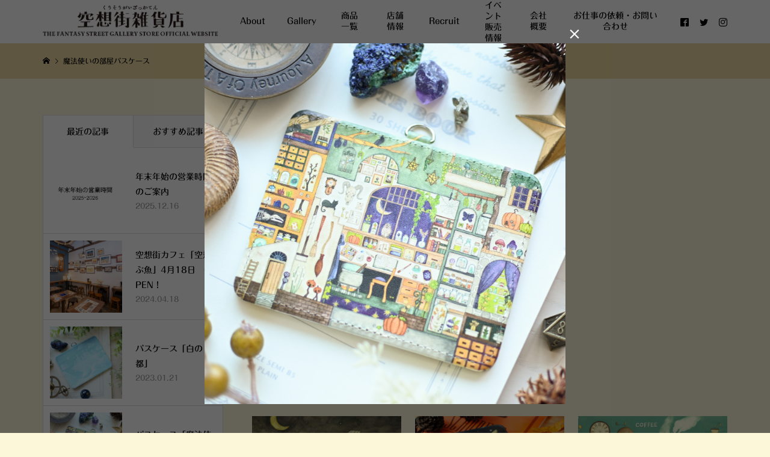

--- FILE ---
content_type: text/html; charset=UTF-8
request_url: https://www.kuusoogai.com/item/mahopass/attachment/%E9%AD%94%E6%B3%95%E4%BD%BF%E3%81%84%E3%81%AE%E9%83%A8%E5%B1%8B%E3%83%91%E3%82%B9%E3%82%B1%E3%83%BC%E3%82%B9/
body_size: 12735
content:
<!DOCTYPE html>
<html dir="ltr" lang="ja" prefix="og: https://ogp.me/ns#">
<head prefix="og: http://ogp.me/ns# fb: http://ogp.me/ns/fb#">
<meta charset="UTF-8">
<meta name="description" content="物語を手のひらに・・・手描きで絵を描き、その作品を使ってワクワクするハンドメイド雑貨を販売しています。また絵を使ったコラボ作品などのお仕事のご依頼も公式サイトよりお問い合わせください。">
<meta name="viewport" content="width=device-width">
<meta property="og:type" content="article">
<meta property="og:url" content="https://www.kuusoogai.com/item/mahopass/attachment/%E9%AD%94%E6%B3%95%E4%BD%BF%E3%81%84%E3%81%AE%E9%83%A8%E5%B1%8B%E3%83%91%E3%82%B9%E3%82%B1%E3%83%BC%E3%82%B9/">
<meta property="og:title" content="魔法使いの部屋パスケース">
<meta property="og:description" content="物語を手のひらに・・・手描きで絵を描き、その作品を使ってワクワクするハンドメイド雑貨を販売しています。また絵を使ったコラボ作品などのお仕事のご依頼も公式サイトよりお問い合わせください。">
<meta property="og:site_name" content="空想街雑貨店Official site">
<meta property="og:image" content="https://www.kuusoogai.com/wordpress/wp-content/uploads/2019/11/HP空想街雑貨店.png">
<meta property="og:image:secure_url" content="https://www.kuusoogai.com/wordpress/wp-content/uploads/2019/11/HP空想街雑貨店.png">
<meta property="og:image:width" content="990">
<meta property="og:image:height" content="286">
<meta property="og:type" content="blog">
<meta property="og:url" content="https://www.kuusoogai.com/item/mahopass/attachment/%E9%AD%94%E6%B3%95%E4%BD%BF%E3%81%84%E3%81%AE%E9%83%A8%E5%B1%8B%E3%83%91%E3%82%B9%E3%82%B1%E3%83%BC%E3%82%B9/">
<meta property="og:title" content="アーカイブ">
<meta property="og:description" content="物語を手のひらに・・・手描きで絵を描き、その作品を使ってワクワクするハンドメイド雑貨を販売しています。また絵を使ったコラボ作品などのお仕事のご依頼も公式サイトよりお問い合わせください。">
<meta property="og:site_name" content="空想街雑貨店Official site">
<meta property="og:image" content="https://www.kuusoogai.com/wordpress/wp-content/uploads/2019/11/HP空想街雑貨店.png">
<meta property="og:image:secure_url" content="https://www.kuusoogai.com/wordpress/wp-content/uploads/2019/11/HP空想街雑貨店.png">
<meta property="og:image:width" content="990">
<meta property="og:image:height" content="286">

<!-- Global site tag (gtag.js) - Google Analytics -->
<script async src="https://www.googletagmanager.com/gtag/js?id=UA-153871113-1"></script>
<script>
	window.dataLayer = window.dataLayer || [];
	function gtag(){dataLayer.push(arguments);}
	gtag('js', new Date());

	gtag('config', 'UA-153871113-1');
</script>

<!-- サーチコンソール -->
<meta name="google-site-verification" content="SA-Vs_YQ0CsnlSiqDAyzF470jI4Lxd3XzzlaU0N2WkE" />

<!-- juicer -->
<script src="//kitchen.juicer.cc/?color=Wewqvz+OCC0=" async></script>

<title>魔法使いの部屋パスケース | 空想街雑貨店Official site</title>
	<style>img:is([sizes="auto" i], [sizes^="auto," i]) { contain-intrinsic-size: 3000px 1500px }</style>
	
		<!-- All in One SEO 4.8.1.1 - aioseo.com -->
	<meta name="robots" content="max-image-preview:large" />
	<meta name="author" content="空想街雑貨店"/>
	<link rel="canonical" href="https://www.kuusoogai.com/item/mahopass/attachment/%e9%ad%94%e6%b3%95%e4%bd%bf%e3%81%84%e3%81%ae%e9%83%a8%e5%b1%8b%e3%83%91%e3%82%b9%e3%82%b1%e3%83%bc%e3%82%b9/" />
	<meta name="generator" content="All in One SEO (AIOSEO) 4.8.1.1" />
		<meta property="og:locale" content="ja_JP" />
		<meta property="og:site_name" content="空想街雑貨店Official site | 物語を手のひらに・・・手描きで絵を描き、その作品を使ってワクワクするハンドメイド雑貨を販売しています。また絵を使ったコラボ作品などのお仕事のご依頼も公式サイトよりお問い合わせください。" />
		<meta property="og:type" content="article" />
		<meta property="og:title" content="魔法使いの部屋パスケース | 空想街雑貨店Official site" />
		<meta property="og:url" content="https://www.kuusoogai.com/item/mahopass/attachment/%e9%ad%94%e6%b3%95%e4%bd%bf%e3%81%84%e3%81%ae%e9%83%a8%e5%b1%8b%e3%83%91%e3%82%b9%e3%82%b1%e3%83%bc%e3%82%b9/" />
		<meta property="article:published_time" content="2023-01-20T23:52:00+00:00" />
		<meta property="article:modified_time" content="2023-01-20T23:52:00+00:00" />
		<meta name="twitter:card" content="summary" />
		<meta name="twitter:title" content="魔法使いの部屋パスケース | 空想街雑貨店Official site" />
		<script type="application/ld+json" class="aioseo-schema">
			{"@context":"https:\/\/schema.org","@graph":[{"@type":"BreadcrumbList","@id":"https:\/\/www.kuusoogai.com\/item\/mahopass\/attachment\/%e9%ad%94%e6%b3%95%e4%bd%bf%e3%81%84%e3%81%ae%e9%83%a8%e5%b1%8b%e3%83%91%e3%82%b9%e3%82%b1%e3%83%bc%e3%82%b9\/#breadcrumblist","itemListElement":[{"@type":"ListItem","@id":"https:\/\/www.kuusoogai.com\/#listItem","position":1,"name":"\u5bb6","item":"https:\/\/www.kuusoogai.com\/","nextItem":{"@type":"ListItem","@id":"https:\/\/www.kuusoogai.com\/item\/mahopass\/attachment\/%e9%ad%94%e6%b3%95%e4%bd%bf%e3%81%84%e3%81%ae%e9%83%a8%e5%b1%8b%e3%83%91%e3%82%b9%e3%82%b1%e3%83%bc%e3%82%b9\/#listItem","name":"\u9b54\u6cd5\u4f7f\u3044\u306e\u90e8\u5c4b\u30d1\u30b9\u30b1\u30fc\u30b9"}},{"@type":"ListItem","@id":"https:\/\/www.kuusoogai.com\/item\/mahopass\/attachment\/%e9%ad%94%e6%b3%95%e4%bd%bf%e3%81%84%e3%81%ae%e9%83%a8%e5%b1%8b%e3%83%91%e3%82%b9%e3%82%b1%e3%83%bc%e3%82%b9\/#listItem","position":2,"name":"\u9b54\u6cd5\u4f7f\u3044\u306e\u90e8\u5c4b\u30d1\u30b9\u30b1\u30fc\u30b9","previousItem":{"@type":"ListItem","@id":"https:\/\/www.kuusoogai.com\/#listItem","name":"\u5bb6"}}]},{"@type":"ItemPage","@id":"https:\/\/www.kuusoogai.com\/item\/mahopass\/attachment\/%e9%ad%94%e6%b3%95%e4%bd%bf%e3%81%84%e3%81%ae%e9%83%a8%e5%b1%8b%e3%83%91%e3%82%b9%e3%82%b1%e3%83%bc%e3%82%b9\/#itempage","url":"https:\/\/www.kuusoogai.com\/item\/mahopass\/attachment\/%e9%ad%94%e6%b3%95%e4%bd%bf%e3%81%84%e3%81%ae%e9%83%a8%e5%b1%8b%e3%83%91%e3%82%b9%e3%82%b1%e3%83%bc%e3%82%b9\/","name":"\u9b54\u6cd5\u4f7f\u3044\u306e\u90e8\u5c4b\u30d1\u30b9\u30b1\u30fc\u30b9 | \u7a7a\u60f3\u8857\u96d1\u8ca8\u5e97Official site","inLanguage":"ja","isPartOf":{"@id":"https:\/\/www.kuusoogai.com\/#website"},"breadcrumb":{"@id":"https:\/\/www.kuusoogai.com\/item\/mahopass\/attachment\/%e9%ad%94%e6%b3%95%e4%bd%bf%e3%81%84%e3%81%ae%e9%83%a8%e5%b1%8b%e3%83%91%e3%82%b9%e3%82%b1%e3%83%bc%e3%82%b9\/#breadcrumblist"},"author":{"@id":"https:\/\/www.kuusoogai.com\/author\/kuusoogai_admin\/#author"},"creator":{"@id":"https:\/\/www.kuusoogai.com\/author\/kuusoogai_admin\/#author"},"datePublished":"2023-01-21T08:52:00+09:00","dateModified":"2023-01-21T08:52:00+09:00"},{"@type":"Organization","@id":"https:\/\/www.kuusoogai.com\/#organization","name":"\u7a7a\u60f3\u8857\u96d1\u8ca8\u5e97","description":"\u7269\u8a9e\u3092\u624b\u306e\u3072\u3089\u306b\u30fb\u30fb\u30fb\u624b\u63cf\u304d\u3067\u7d75\u3092\u63cf\u304d\u3001\u305d\u306e\u4f5c\u54c1\u3092\u4f7f\u3063\u3066\u30ef\u30af\u30ef\u30af\u3059\u308b\u30cf\u30f3\u30c9\u30e1\u30a4\u30c9\u96d1\u8ca8\u3092\u8ca9\u58f2\u3057\u3066\u3044\u307e\u3059\u3002\u307e\u305f\u7d75\u3092\u4f7f\u3063\u305f\u30b3\u30e9\u30dc\u4f5c\u54c1\u306a\u3069\u306e\u304a\u4ed5\u4e8b\u306e\u3054\u4f9d\u983c\u3082\u516c\u5f0f\u30b5\u30a4\u30c8\u3088\u308a\u304a\u554f\u3044\u5408\u308f\u305b\u304f\u3060\u3055\u3044\u3002","url":"https:\/\/www.kuusoogai.com\/"},{"@type":"Person","@id":"https:\/\/www.kuusoogai.com\/author\/kuusoogai_admin\/#author","url":"https:\/\/www.kuusoogai.com\/author\/kuusoogai_admin\/","name":"\u7a7a\u60f3\u8857\u96d1\u8ca8\u5e97","image":{"@type":"ImageObject","@id":"https:\/\/www.kuusoogai.com\/item\/mahopass\/attachment\/%e9%ad%94%e6%b3%95%e4%bd%bf%e3%81%84%e3%81%ae%e9%83%a8%e5%b1%8b%e3%83%91%e3%82%b9%e3%82%b1%e3%83%bc%e3%82%b9\/#authorImage","url":"https:\/\/secure.gravatar.com\/avatar\/69cca62fb8067bfb7ad6c30896f9793f90f70e8e2822649294afe6526f901b40?s=96&d=mm&r=g","width":96,"height":96,"caption":"\u7a7a\u60f3\u8857\u96d1\u8ca8\u5e97"}},{"@type":"WebSite","@id":"https:\/\/www.kuusoogai.com\/#website","url":"https:\/\/www.kuusoogai.com\/","name":"\u7a7a\u60f3\u8857\u96d1\u8ca8\u5e97Official site","description":"\u7269\u8a9e\u3092\u624b\u306e\u3072\u3089\u306b\u30fb\u30fb\u30fb\u624b\u63cf\u304d\u3067\u7d75\u3092\u63cf\u304d\u3001\u305d\u306e\u4f5c\u54c1\u3092\u4f7f\u3063\u3066\u30ef\u30af\u30ef\u30af\u3059\u308b\u30cf\u30f3\u30c9\u30e1\u30a4\u30c9\u96d1\u8ca8\u3092\u8ca9\u58f2\u3057\u3066\u3044\u307e\u3059\u3002\u307e\u305f\u7d75\u3092\u4f7f\u3063\u305f\u30b3\u30e9\u30dc\u4f5c\u54c1\u306a\u3069\u306e\u304a\u4ed5\u4e8b\u306e\u3054\u4f9d\u983c\u3082\u516c\u5f0f\u30b5\u30a4\u30c8\u3088\u308a\u304a\u554f\u3044\u5408\u308f\u305b\u304f\u3060\u3055\u3044\u3002","inLanguage":"ja","publisher":{"@id":"https:\/\/www.kuusoogai.com\/#organization"}}]}
		</script>
		<!-- All in One SEO -->

<link rel="alternate" type="application/rss+xml" title="空想街雑貨店Official site &raquo; 魔法使いの部屋パスケース のコメントのフィード" href="https://www.kuusoogai.com/item/mahopass/attachment/%e9%ad%94%e6%b3%95%e4%bd%bf%e3%81%84%e3%81%ae%e9%83%a8%e5%b1%8b%e3%83%91%e3%82%b9%e3%82%b1%e3%83%bc%e3%82%b9/feed/" />
<link rel='stylesheet' id='wp-block-library-css' href='https://www.kuusoogai.com/wordpress/wp-includes/css/dist/block-library/style.min.css' type='text/css' media='all' />
<style id='classic-theme-styles-inline-css' type='text/css'>
/*! This file is auto-generated */
.wp-block-button__link{color:#fff;background-color:#32373c;border-radius:9999px;box-shadow:none;text-decoration:none;padding:calc(.667em + 2px) calc(1.333em + 2px);font-size:1.125em}.wp-block-file__button{background:#32373c;color:#fff;text-decoration:none}
</style>
<style id='global-styles-inline-css' type='text/css'>
:root{--wp--preset--aspect-ratio--square: 1;--wp--preset--aspect-ratio--4-3: 4/3;--wp--preset--aspect-ratio--3-4: 3/4;--wp--preset--aspect-ratio--3-2: 3/2;--wp--preset--aspect-ratio--2-3: 2/3;--wp--preset--aspect-ratio--16-9: 16/9;--wp--preset--aspect-ratio--9-16: 9/16;--wp--preset--color--black: #000000;--wp--preset--color--cyan-bluish-gray: #abb8c3;--wp--preset--color--white: #ffffff;--wp--preset--color--pale-pink: #f78da7;--wp--preset--color--vivid-red: #cf2e2e;--wp--preset--color--luminous-vivid-orange: #ff6900;--wp--preset--color--luminous-vivid-amber: #fcb900;--wp--preset--color--light-green-cyan: #7bdcb5;--wp--preset--color--vivid-green-cyan: #00d084;--wp--preset--color--pale-cyan-blue: #8ed1fc;--wp--preset--color--vivid-cyan-blue: #0693e3;--wp--preset--color--vivid-purple: #9b51e0;--wp--preset--gradient--vivid-cyan-blue-to-vivid-purple: linear-gradient(135deg,rgba(6,147,227,1) 0%,rgb(155,81,224) 100%);--wp--preset--gradient--light-green-cyan-to-vivid-green-cyan: linear-gradient(135deg,rgb(122,220,180) 0%,rgb(0,208,130) 100%);--wp--preset--gradient--luminous-vivid-amber-to-luminous-vivid-orange: linear-gradient(135deg,rgba(252,185,0,1) 0%,rgba(255,105,0,1) 100%);--wp--preset--gradient--luminous-vivid-orange-to-vivid-red: linear-gradient(135deg,rgba(255,105,0,1) 0%,rgb(207,46,46) 100%);--wp--preset--gradient--very-light-gray-to-cyan-bluish-gray: linear-gradient(135deg,rgb(238,238,238) 0%,rgb(169,184,195) 100%);--wp--preset--gradient--cool-to-warm-spectrum: linear-gradient(135deg,rgb(74,234,220) 0%,rgb(151,120,209) 20%,rgb(207,42,186) 40%,rgb(238,44,130) 60%,rgb(251,105,98) 80%,rgb(254,248,76) 100%);--wp--preset--gradient--blush-light-purple: linear-gradient(135deg,rgb(255,206,236) 0%,rgb(152,150,240) 100%);--wp--preset--gradient--blush-bordeaux: linear-gradient(135deg,rgb(254,205,165) 0%,rgb(254,45,45) 50%,rgb(107,0,62) 100%);--wp--preset--gradient--luminous-dusk: linear-gradient(135deg,rgb(255,203,112) 0%,rgb(199,81,192) 50%,rgb(65,88,208) 100%);--wp--preset--gradient--pale-ocean: linear-gradient(135deg,rgb(255,245,203) 0%,rgb(182,227,212) 50%,rgb(51,167,181) 100%);--wp--preset--gradient--electric-grass: linear-gradient(135deg,rgb(202,248,128) 0%,rgb(113,206,126) 100%);--wp--preset--gradient--midnight: linear-gradient(135deg,rgb(2,3,129) 0%,rgb(40,116,252) 100%);--wp--preset--font-size--small: 13px;--wp--preset--font-size--medium: 20px;--wp--preset--font-size--large: 36px;--wp--preset--font-size--x-large: 42px;--wp--preset--spacing--20: 0.44rem;--wp--preset--spacing--30: 0.67rem;--wp--preset--spacing--40: 1rem;--wp--preset--spacing--50: 1.5rem;--wp--preset--spacing--60: 2.25rem;--wp--preset--spacing--70: 3.38rem;--wp--preset--spacing--80: 5.06rem;--wp--preset--shadow--natural: 6px 6px 9px rgba(0, 0, 0, 0.2);--wp--preset--shadow--deep: 12px 12px 50px rgba(0, 0, 0, 0.4);--wp--preset--shadow--sharp: 6px 6px 0px rgba(0, 0, 0, 0.2);--wp--preset--shadow--outlined: 6px 6px 0px -3px rgba(255, 255, 255, 1), 6px 6px rgba(0, 0, 0, 1);--wp--preset--shadow--crisp: 6px 6px 0px rgba(0, 0, 0, 1);}:where(.is-layout-flex){gap: 0.5em;}:where(.is-layout-grid){gap: 0.5em;}body .is-layout-flex{display: flex;}.is-layout-flex{flex-wrap: wrap;align-items: center;}.is-layout-flex > :is(*, div){margin: 0;}body .is-layout-grid{display: grid;}.is-layout-grid > :is(*, div){margin: 0;}:where(.wp-block-columns.is-layout-flex){gap: 2em;}:where(.wp-block-columns.is-layout-grid){gap: 2em;}:where(.wp-block-post-template.is-layout-flex){gap: 1.25em;}:where(.wp-block-post-template.is-layout-grid){gap: 1.25em;}.has-black-color{color: var(--wp--preset--color--black) !important;}.has-cyan-bluish-gray-color{color: var(--wp--preset--color--cyan-bluish-gray) !important;}.has-white-color{color: var(--wp--preset--color--white) !important;}.has-pale-pink-color{color: var(--wp--preset--color--pale-pink) !important;}.has-vivid-red-color{color: var(--wp--preset--color--vivid-red) !important;}.has-luminous-vivid-orange-color{color: var(--wp--preset--color--luminous-vivid-orange) !important;}.has-luminous-vivid-amber-color{color: var(--wp--preset--color--luminous-vivid-amber) !important;}.has-light-green-cyan-color{color: var(--wp--preset--color--light-green-cyan) !important;}.has-vivid-green-cyan-color{color: var(--wp--preset--color--vivid-green-cyan) !important;}.has-pale-cyan-blue-color{color: var(--wp--preset--color--pale-cyan-blue) !important;}.has-vivid-cyan-blue-color{color: var(--wp--preset--color--vivid-cyan-blue) !important;}.has-vivid-purple-color{color: var(--wp--preset--color--vivid-purple) !important;}.has-black-background-color{background-color: var(--wp--preset--color--black) !important;}.has-cyan-bluish-gray-background-color{background-color: var(--wp--preset--color--cyan-bluish-gray) !important;}.has-white-background-color{background-color: var(--wp--preset--color--white) !important;}.has-pale-pink-background-color{background-color: var(--wp--preset--color--pale-pink) !important;}.has-vivid-red-background-color{background-color: var(--wp--preset--color--vivid-red) !important;}.has-luminous-vivid-orange-background-color{background-color: var(--wp--preset--color--luminous-vivid-orange) !important;}.has-luminous-vivid-amber-background-color{background-color: var(--wp--preset--color--luminous-vivid-amber) !important;}.has-light-green-cyan-background-color{background-color: var(--wp--preset--color--light-green-cyan) !important;}.has-vivid-green-cyan-background-color{background-color: var(--wp--preset--color--vivid-green-cyan) !important;}.has-pale-cyan-blue-background-color{background-color: var(--wp--preset--color--pale-cyan-blue) !important;}.has-vivid-cyan-blue-background-color{background-color: var(--wp--preset--color--vivid-cyan-blue) !important;}.has-vivid-purple-background-color{background-color: var(--wp--preset--color--vivid-purple) !important;}.has-black-border-color{border-color: var(--wp--preset--color--black) !important;}.has-cyan-bluish-gray-border-color{border-color: var(--wp--preset--color--cyan-bluish-gray) !important;}.has-white-border-color{border-color: var(--wp--preset--color--white) !important;}.has-pale-pink-border-color{border-color: var(--wp--preset--color--pale-pink) !important;}.has-vivid-red-border-color{border-color: var(--wp--preset--color--vivid-red) !important;}.has-luminous-vivid-orange-border-color{border-color: var(--wp--preset--color--luminous-vivid-orange) !important;}.has-luminous-vivid-amber-border-color{border-color: var(--wp--preset--color--luminous-vivid-amber) !important;}.has-light-green-cyan-border-color{border-color: var(--wp--preset--color--light-green-cyan) !important;}.has-vivid-green-cyan-border-color{border-color: var(--wp--preset--color--vivid-green-cyan) !important;}.has-pale-cyan-blue-border-color{border-color: var(--wp--preset--color--pale-cyan-blue) !important;}.has-vivid-cyan-blue-border-color{border-color: var(--wp--preset--color--vivid-cyan-blue) !important;}.has-vivid-purple-border-color{border-color: var(--wp--preset--color--vivid-purple) !important;}.has-vivid-cyan-blue-to-vivid-purple-gradient-background{background: var(--wp--preset--gradient--vivid-cyan-blue-to-vivid-purple) !important;}.has-light-green-cyan-to-vivid-green-cyan-gradient-background{background: var(--wp--preset--gradient--light-green-cyan-to-vivid-green-cyan) !important;}.has-luminous-vivid-amber-to-luminous-vivid-orange-gradient-background{background: var(--wp--preset--gradient--luminous-vivid-amber-to-luminous-vivid-orange) !important;}.has-luminous-vivid-orange-to-vivid-red-gradient-background{background: var(--wp--preset--gradient--luminous-vivid-orange-to-vivid-red) !important;}.has-very-light-gray-to-cyan-bluish-gray-gradient-background{background: var(--wp--preset--gradient--very-light-gray-to-cyan-bluish-gray) !important;}.has-cool-to-warm-spectrum-gradient-background{background: var(--wp--preset--gradient--cool-to-warm-spectrum) !important;}.has-blush-light-purple-gradient-background{background: var(--wp--preset--gradient--blush-light-purple) !important;}.has-blush-bordeaux-gradient-background{background: var(--wp--preset--gradient--blush-bordeaux) !important;}.has-luminous-dusk-gradient-background{background: var(--wp--preset--gradient--luminous-dusk) !important;}.has-pale-ocean-gradient-background{background: var(--wp--preset--gradient--pale-ocean) !important;}.has-electric-grass-gradient-background{background: var(--wp--preset--gradient--electric-grass) !important;}.has-midnight-gradient-background{background: var(--wp--preset--gradient--midnight) !important;}.has-small-font-size{font-size: var(--wp--preset--font-size--small) !important;}.has-medium-font-size{font-size: var(--wp--preset--font-size--medium) !important;}.has-large-font-size{font-size: var(--wp--preset--font-size--large) !important;}.has-x-large-font-size{font-size: var(--wp--preset--font-size--x-large) !important;}
:where(.wp-block-post-template.is-layout-flex){gap: 1.25em;}:where(.wp-block-post-template.is-layout-grid){gap: 1.25em;}
:where(.wp-block-columns.is-layout-flex){gap: 2em;}:where(.wp-block-columns.is-layout-grid){gap: 2em;}
:root :where(.wp-block-pullquote){font-size: 1.5em;line-height: 1.6;}
</style>
<link rel='stylesheet' id='parent-style-css' href='https://www.kuusoogai.com/wordpress/wp-content/themes/glamour_tcd073/style.css' type='text/css' media='all' />
<link rel='stylesheet' id='child-style-css' href='https://www.kuusoogai.com/wordpress/wp-content/themes/glamour_tcd073-child/style.css' type='text/css' media='all' />
<link rel='stylesheet' id='glamour-style-css' href='https://www.kuusoogai.com/wordpress/wp-content/themes/glamour_tcd073-child/style.css' type='text/css' media='all' />
<link rel='stylesheet' id='glamour-slick-css' href='https://www.kuusoogai.com/wordpress/wp-content/themes/glamour_tcd073/css/slick.min.css' type='text/css' media='all' />
<link rel='stylesheet' id='glamour-perfect-scrollbar-css' href='https://www.kuusoogai.com/wordpress/wp-content/themes/glamour_tcd073/css/perfect-scrollbar.css' type='text/css' media='all' />
<link rel='stylesheet' id='usces_default_css-css' href='https://www.kuusoogai.com/wordpress/wp-content/plugins/usc-e-shop/css/usces_default.css' type='text/css' media='all' />
<link rel='stylesheet' id='dashicons-css' href='https://www.kuusoogai.com/wordpress/wp-includes/css/dashicons.min.css' type='text/css' media='all' />
<script type="text/javascript" src="https://www.kuusoogai.com/wordpress/wp-includes/js/jquery/jquery.min.js" id="jquery-core-js"></script>
<script type="text/javascript" src="https://www.kuusoogai.com/wordpress/wp-includes/js/jquery/jquery-migrate.min.js" id="jquery-migrate-js"></script>
<link rel="https://api.w.org/" href="https://www.kuusoogai.com/wp-json/" /><link rel="alternate" title="JSON" type="application/json" href="https://www.kuusoogai.com/wp-json/wp/v2/media/2666" /><link rel="EditURI" type="application/rsd+xml" title="RSD" href="https://www.kuusoogai.com/wordpress/xmlrpc.php?rsd" />
<meta name="generator" content="WordPress 6.8.3" />
<link rel='shortlink' href='https://www.kuusoogai.com/?p=2666' />
<link rel="alternate" title="oEmbed (JSON)" type="application/json+oembed" href="https://www.kuusoogai.com/wp-json/oembed/1.0/embed?url=https%3A%2F%2Fwww.kuusoogai.com%2Fitem%2Fmahopass%2Fattachment%2F%25e9%25ad%2594%25e6%25b3%2595%25e4%25bd%25bf%25e3%2581%2584%25e3%2581%25ae%25e9%2583%25a8%25e5%25b1%258b%25e3%2583%2591%25e3%2582%25b9%25e3%2582%25b1%25e3%2583%25bc%25e3%2582%25b9%2F" />
<link rel="alternate" title="oEmbed (XML)" type="text/xml+oembed" href="https://www.kuusoogai.com/wp-json/oembed/1.0/embed?url=https%3A%2F%2Fwww.kuusoogai.com%2Fitem%2Fmahopass%2Fattachment%2F%25e9%25ad%2594%25e6%25b3%2595%25e4%25bd%25bf%25e3%2581%2584%25e3%2581%25ae%25e9%2583%25a8%25e5%25b1%258b%25e3%2583%2591%25e3%2582%25b9%25e3%2582%25b1%25e3%2583%25bc%25e3%2582%25b9%2F&#038;format=xml" />
<link rel="shortcut icon" href="https://www.kuusoogai.com/wordpress/wp-content/uploads/2024/09/cropped-魚アイコン-1.png">
<style>
.p-author-list__archive-link { color: #a38b58; }
.p-button, .p-pagetop a, .widget_welcart_login input#member_loginw, .widget_welcart_login input#member_login { background-color: #a38b58; }
 .p-page-links a:hover, .p-page-links > span, .p-pager__item .current, .p-pager__item a:hover, .p-item-archive__sub-categories__item.is-active a, .p-item-archive__sub-categories__item a:hover { background-color: #a38b58; border-color: #a38b58; }
.p-author-list__archive-link:hover { color: #8c774b; }
.p-button:hover, .p-pagetop a:hover, .widget_welcart_login input#member_loginw:hover, .widget_welcart_login input#member_login:hover { background-color: #8c774b; }
.p-body a { color: #a38b58; }
.p-body a:hover { color: #cccccc; }
body, input, textarea { font-family: "Times New Roman", "游明朝", "Yu Mincho", "游明朝体", "YuMincho", "ヒラギノ明朝 Pro W3", "Hiragino Mincho Pro", "HiraMinProN-W3", "HGS明朝E", "ＭＳ Ｐ明朝", "MS PMincho", serif; }
.p-logo, .p-entry__title, .p-headline, .p-page-header__title, .p-page-header__subtitle, .p-page-header__image-title, .p-page-header__image-subtitle, .p-header-content__catch, .p-cb__item-headline, .p-cb__item-subheadline {
font-family: "Times New Roman", "游明朝", "Yu Mincho", "游明朝体", "YuMincho", "ヒラギノ明朝 Pro W3", "Hiragino Mincho Pro", "HiraMinProN-W3", "HGS明朝E", "ＭＳ Ｐ明朝", "MS PMincho", serif;
font-weight: 700;
}
.p-hover-effect--type1:hover .p-hover-effect__image { -webkit-transform: scale(1.25); -moz-transform: scale(1.25); -ms-transform: scale(1.25); transform: scale(1.25); }
.p-hover-effect--type2 .p-hover-effect__image { -webkit-transform: scale(1.2); -moz-transform: scale(1.2); -ms-transform: scale(1.2); transform: scale(1.2); }
.p-hover-effect--type3 .p-hover-effect__image { -webkit-transform: scale(1.2) translate3d(-8px, 0, 0); -moz-transform: scale(1.2) translate3d(-8px, 0, 0); -ms-transform: scale(1.2) translate3d(-8px, 0, 0); transform: scale(1.2) translate3d(-8px, 0, 0); }
.p-hover-effect--type3:hover .p-hover-effect__image { -webkit-transform: scale(1.2) translate3d(8px, 0, 0); -moz-transform: scale(1.2) translate3d(8px, 0, 0); -ms-transform: scale(1.2) translate3d(8px, 0, 0); transform: scale(1.2) translate3d(8px, 0, 0); }
.p-hover-effect--type3:hover .p-hover-effect__bg, .p-hover-effect--type3.p-hover-effect__bg:hover { background: #000000; }
.p-hover-effect--type3:hover .p-hover-effect__image { opacity: 0.5 }
.p-hover-effect--type4.p-hover-effect__bg:hover, .p-hover-effect--type4:hover .p-hover-effect__bg { background: #000000; }
.p-hover-effect--type4:hover .p-hover-effect__image { opacity: 0.5; }
.p-entry__title { color: #000000; font-size: 28px; }
.p-entry__body { color: #000000; font-size: 16px; }
.p-entry__header.has-image .p-entry__header-contents { background: -webkit-linear-gradient(top, rgba(0, 0, 0,0) 0%,rgba(0, 0, 0, 0.66) 100%); background: -moz-linear-gradient(top, rgba(0, 0, 0, 0) 0%, rgba(0, 0, 0, 0.66) 100%); background: linear-gradient(to bottom, rgba(0, 0, 0, 0) 0%,rgba(0, 0, 0, 0.66) 100%); }
.p-entry__header.has-image .p-entry__title, .p-entry__header.has-image .p-entry__header-meta, .p-entry__header.has-image .p-entry__header-meta a { color: #ffffff; }
.p-header__welcart-cart__badge { background-color: #ff004b; color: #ffffff; }
.p-entry-item__title { color: #000000; font-size: 28px; }
.p-entry-item__body, p-wc__body { color: #000000; font-size: 16px; }
.p-price { color: #000000; }
.p-entry-item__price { font-size: 20px; }
.p-feature-archive__item-thumbnail::after { background-color: rgba(0, 0, 0, 0); }
.p-entry-feature__title { color: #000000; font-size: 32px; }
.p-entry-feature__body { color: #000000; font-size: 16px; }
.p-entry-news__title { color: #000000; font-size: 28px; }
.p-entry-news__body { color: #000000; font-size: 16px; }
.p-entry-news__header.has-image .p-entry__header-contents { background: -webkit-linear-gradient(top, rgba(0, 0, 0, 0) 0%,rgba(0, 0, 0, 0.66) 100%); background: -moz-linear-gradient(top, rgba(0, 0, 0, 0) 0%, rgba(0, 0, 0, 0.66) 100%); background: linear-gradient(to bottom, rgba(0, 0, 0, 0) 0%,rgba(0, 0, 0, 0.66) 100%); }
.p-entry-news__header.has-image .p-entry__title, .p-entry-news__header.has-image .p-entry__header-meta, .p-entry-news__header.has-image .p-entry__header-meta a { color: #000000; }
.p-header__logo--text { font-size: 36px; }
.p-megamenu01 { background-color: #000000; }
.p-megamenu01__list-item a { color: #ffffff; }
.p-megamenu01__list-item.is-active > a { color: #ff004b; }
.p-megamenu02 { background-color: #000000; }
.p-megamenu02__list-item > a { color: #aaaaaa; }
.p-megamenu02__list-item > a:hover { color: #999999; }
.p-megamenu02__submenu-item a { color: #ffffff; }
.p-megamenu02__submenu-item a:hover { color: #999999; }
.p-megamenu-a { background-color: #000000; }
.p-megamenu-b { background-color: #000000; }
.p-footer-blog__item-thumbnail::after { background-color: rgba(0, 0, 0, 0.2); }
.p-footer__logo--text { font-size: 36px; }
.p-copyright { background-color: #edd8a1; color: #020202; }
@media (min-width: 992px) {
	.p-header__upper { background-color: #000000; }
	.p-header__upper, .p-header__upper a { color: #ffffff; }
	.p-header__upper a:hover, .p-header__upper button:hover { color: #999999; }
	.p-header__upper-nav, .p-header__upper-nav li { border-color: #4d4d4d; }
	.p-header__lower { background-color: #ffffff; }
	.p-header__lower-inner, .p-header__lower-inner a, .p-global-nav > li > a { color: #000000; }
	.p-header__lower-inner a:hover, .p-header__lower-inner button:hover, .p-global-nav > li > a:hover, .p-global-nav > li.current-menu-item > a { color: #999999; }
	.l-header__fix .is-header-fixed .p-header__upper { background-color: rgba(0, 0, 0, 0.8); }
	.l-header__fix .is-header-fixed .p-header__upper, .l-header__fix--mobile .is-header-fixed .p-header__upper a { color: #ffffff; }
	.l-header__fix .is-header-fixed .p-header__upper a:hover, .l-header__fix--mobile .is-header-fixed .p-header__upper button:hover { color: #999999; }
	.l-header__fix .is-header-fixed .p-header__upper-nav, .l-header__fix--mobile .is-header-fixed .p-header__upper-nav li { border-color: #4d4d4d; }
	.l-header__fix .is-header-fixed .p-header__lower { background-color: rgba(255, 255, 255, 0.8); }
	.l-header__fix .is-header-fixed .p-header__lower-inner, .l-header__fix--mobile .is-header-fixed .p-header__lower-inner a { color: #000000; }
	.l-header__fix .is-header-fixed .p-header__lower-inner a:hover, .l-header__fix--mobile .is-header-fixed .p-header__lower-inner button:hover, .l-header__fix .is-header-fixed .p-global-nav > li:hover > a, .l-header__fix .is-header-fixed .p-global-nav > li.current-menu-item > a { color: #999999; }
	.p-global-nav .sub-menu a { background-color: #f1f1f1; color: #020202 !important; }
	.p-global-nav .sub-menu a:hover, .p-global-nav .sub-menu .current-menu-item > a { background-color: #e2e2e2; color: #5b5b5b !important; }
}
@media (max-width: 991px) {
	.p-header__upper { background-color: #000000; }
	.p-header__upper, .p-header__upper a { color: #ffffff; }
	.p-header__upper a:hover, .p-header__upper button:hover { color: #999999; }
	.p-header__upper-nav, .p-header__upper-nav li { border-color: #4d4d4d; }
	.p-header__lower { background-color: #ffffff; }
	.p-header__lower-inner, .p-header__lower-inner a { color: #000000; }
	.p-header__lower-inner a:hover, .p-header__lower-inner button:hover { color: #999999; }
	.l-header__fix .is-header-fixed .p-header__upper, .p-header__upper-search__form { background-color: rgba(0, 0, 0, 0.8); }
	.l-header__fix .is-header-fixed .p-header__upper, .l-header__fix--mobile .is-header-fixed .p-header__upper a { color: #ffffff; }
	.l-header__fix .is-header-fixed .p-header__upper a:hover, .l-header__fix--mobile .is-header-fixed .p-header__upper button:hover { color: #999999; }
	.l-header__fix .is-header-fixed .p-header__upper-nav, .l-header__fix--mobile .is-header-fixed .p-header__upper-nav li { border-color: #4d4d4d; }
	.l-header__fix--mobile .is-header-fixed .p-header__lower { background-color: rgba(255, 255, 255, 0.8); }
	.l-header__fix--mobile .is-header-fixed .p-header__lower-inner, .l-header__fix--mobile .is-header-fixed .p-header__lower-inner a { color: #000000; }
	.l-header__fix--mobile .is-header-fixed .p-header__lower-inner a:hover, .l-header__fix--mobile .is-header-fixed .p-header__lower-inner button:hover { color: #999999; }
	.p-header__logo--text { font-size: 30px; }
	.p-footer__logo--text { font-size: 30px; }
	.p-drawer__contents { background-color: #000000; }
	.p-drawer__contents .ps__thumb-y { background-color: #666666; }
	.p-drawer__menu a, .p-drawer__menu > li > a { background-color: #222222; color: #ffffff !important; }
	.p-drawer__menu a, .p-drawer__menu > li > a { background-color: #222222; color: #ffffff !important; }
	.p-drawer__menu a:hover, .p-drawer__menu > li > a:hover { background-color: #222222; color: #ff004b !important; }
	.p-drawer__menu .sub-menu a { background-color: #333333; color: #ffffff !important; }
	.p-drawer__menu .sub-menu a:hover { background-color: #333333; color: #ff004b !important; }
	.p-entry__title { font-size: 20px; }
	.p-entry__body { font-size: 14px; }
	.p-entry-item__title { font-size: 20px; }
	.p-entry-item__body { font-size: 14px; }
	.p-entry-item__price { font-size: 16px; }
	.p-entry-feature__title { font-size: 18px; }
	.p-entry-feature__body { font-size: 14px; }
	.p-entry-news__title { font-size: 20px; }
	.p-entry-news__body { font-size: 14px; }
}
.p-modal-cta { background-color: rgba(0, 0, 0, 0.6); }
.p-modal-cta__info { background-color: rgba(0, 0, 0, 0.6); }
</style>
<link rel="icon" href="https://www.kuusoogai.com/wordpress/wp-content/uploads/2024/09/cropped-魚アイコン-1-32x32.png" sizes="32x32" />
<link rel="icon" href="https://www.kuusoogai.com/wordpress/wp-content/uploads/2024/09/cropped-魚アイコン-1-192x192.png" sizes="192x192" />
<link rel="apple-touch-icon" href="https://www.kuusoogai.com/wordpress/wp-content/uploads/2024/09/cropped-魚アイコン-1-180x180.png" />
<meta name="msapplication-TileImage" content="https://www.kuusoogai.com/wordpress/wp-content/uploads/2024/09/cropped-魚アイコン-1-270x270.png" />
</head>
<body class="attachment wp-singular attachment-template-default single single-attachment postid-2666 attachmentid-2666 attachment-jpeg wp-theme-glamour_tcd073 wp-child-theme-glamour_tcd073-child l-sidebar--type1 l-header--type2 l-header--type2--mobile l-header__fix l-header__fix--mobile">
<header id="js-header" class="l-header">
	<div class="l-header__bar l-header__bar--mobile">
		<div class="p-header__upper">
			<div class="p-header__upper-inner l-inner">
				<div class="p-header-description">空想街雑貨店の公式サイトです</div>
				<ul class="p-header__upper-nav">
					<li class="u-hidden-sm"><a href="https://www.kuusoogai.com/?page_id=?usces_page=newmember">会員登録</a></li>
					<li class="u-hidden-sm"><a href="https://www.kuusoogai.com/?page_id=?usces_page=login">ログイン</a></li>
					<li class="p-header__welcart-cart"><a id="js-header-cart" href="https://www.kuusoogai.com/?page_id="><span class="p-header__welcart-cart__label">カート</span><span class="p-header__welcart-cart__badge"></span></a></li>
				</ul>
				<div class="p-header-view-cart" id="js-header-view-cart">
					<p class="p-wc-empty_cart">只今、カートに商品はございません。</p>
				</div>
			</div>
		</div>
		<div class="p-header__lower">
			<div class="p-header__lower-inner l-inner has-social-nav">
				<div class="p-logo p-header__logo p-header__logo--retina">
					<a href="https://www.kuusoogai.com/"><img src="https://www.kuusoogai.com/wordpress/wp-content/uploads/2021/05/ロゴ@2x.png" alt="空想街雑貨店Official site" width="331"></a>
				</div>
				<div class="p-logo p-header__logo--mobile p-header__logo--retina">
					<a href="https://www.kuusoogai.com/"><img src="https://www.kuusoogai.com/wordpress/wp-content/uploads/2021/05/ロゴ@2x.png" alt="空想街雑貨店Official site" width="331"></a>
				</div>
				<div id="js-drawer" class="p-drawer">
					<div class="p-drawer__contents">
<nav class="p-global-nav__container"><ul id="js-global-nav" class="p-global-nav p-drawer__menu"><li id="menu-item-226" class="menu-item menu-item-type-post_type menu-item-object-page menu-item-226"><a href="https://www.kuusoogai.com/profile/">About<span class="p-global-nav__toggle"></span></a></li>
<li id="menu-item-264" class="menu-item menu-item-type-post_type menu-item-object-page menu-item-264"><a href="https://www.kuusoogai.com/gallery/">Gallery<span class="p-global-nav__toggle"></span></a></li>
<li id="menu-item-228" class="menu-item menu-item-type-taxonomy menu-item-object-category menu-item-has-children menu-item-228"><a href="https://www.kuusoogai.com/category/item/">商品一覧<span class="p-global-nav__toggle"></span></a>
<ul class="sub-menu">
	<li id="menu-item-245" class="menu-item menu-item-type-taxonomy menu-item-object-category menu-item-has-children menu-item-245"><a href="https://www.kuusoogai.com/category/item/smartphone-case/">スマホケース<span class="p-global-nav__toggle"></span></a>
	<ul class="sub-menu">
		<li id="menu-item-1178" class="menu-item menu-item-type-taxonomy menu-item-object-category menu-item-1178"><a href="https://www.kuusoogai.com/category/item/smartphone-case/notebook/">手帳型<span class="p-global-nav__toggle"></span></a></li>
	</ul>
</li>
	<li id="menu-item-246" class="menu-item menu-item-type-taxonomy menu-item-object-category menu-item-246"><a href="https://www.kuusoogai.com/category/item/tablet-case/">タブレットケース<span class="p-global-nav__toggle"></span></a></li>
	<li id="menu-item-244" class="menu-item menu-item-type-taxonomy menu-item-object-category menu-item-244"><a href="https://www.kuusoogai.com/category/item/calendar-schedulebook/">カレンダー・スケジュール帳<span class="p-global-nav__toggle"></span></a></li>
	<li id="menu-item-334" class="menu-item menu-item-type-taxonomy menu-item-object-category menu-item-334"><a href="https://www.kuusoogai.com/category/item/cardcase-pouch/">ケース・ポーチ<span class="p-global-nav__toggle"></span></a></li>
	<li id="menu-item-248" class="menu-item menu-item-type-taxonomy menu-item-object-category menu-item-248"><a href="https://www.kuusoogai.com/category/item/works-postcards/">作品集・ポストカード<span class="p-global-nav__toggle"></span></a></li>
	<li id="menu-item-247" class="menu-item menu-item-type-taxonomy menu-item-object-category menu-item-247"><a href="https://www.kuusoogai.com/category/item/puzzle/">パズル<span class="p-global-nav__toggle"></span></a></li>
	<li id="menu-item-485" class="menu-item menu-item-type-taxonomy menu-item-object-category menu-item-485"><a href="https://www.kuusoogai.com/category/item/stationery/">文房具<span class="p-global-nav__toggle"></span></a></li>
	<li id="menu-item-486" class="menu-item menu-item-type-taxonomy menu-item-object-category menu-item-486"><a href="https://www.kuusoogai.com/category/item/3d-box/">3次元BOX<span class="p-global-nav__toggle"></span></a></li>
	<li id="menu-item-249" class="menu-item menu-item-type-taxonomy menu-item-object-category menu-item-249"><a href="https://www.kuusoogai.com/category/item/original-painting/">原画<span class="p-global-nav__toggle"></span></a></li>
</ul>
</li>
<li id="menu-item-1448" class="menu-item menu-item-type-custom menu-item-object-custom menu-item-1448"><a href="https://www.kuusoogai.com/store/">店舗情報<span class="p-global-nav__toggle"></span></a></li>
<li id="menu-item-2829" class="menu-item menu-item-type-post_type menu-item-object-page menu-item-2829"><a href="https://www.kuusoogai.com/recruit/">Recruit<span class="p-global-nav__toggle"></span></a></li>
<li id="menu-item-2466" class="menu-item menu-item-type-post_type menu-item-object-page menu-item-2466"><a href="https://www.kuusoogai.com/news/">イベント<i></i>販売情報<span class="p-global-nav__toggle"></span></a></li>
<li id="menu-item-2582" class="menu-item menu-item-type-post_type menu-item-object-page menu-item-2582"><a href="https://www.kuusoogai.com/%e4%bc%9a%e7%a4%be%e6%a6%82%e8%a6%81/">会社概要<span class="p-global-nav__toggle"></span></a></li>
<li id="menu-item-2988" class="menu-item menu-item-type-post_type menu-item-object-page menu-item-2988"><a href="https://www.kuusoogai.com/contact/">お仕事の依頼・お問い合わせ<span class="p-global-nav__toggle"></span></a></li>
</ul></nav>					<ul class="p-drawer__membermenu p-drawer__menu">
						<li><a href="https://www.kuusoogai.com/?page_id=?usces_page=newmember">会員登録</a></li>
						<li><a href="https://www.kuusoogai.com/?page_id=?usces_page=login">ログイン</a></li>
					</ul>
					</div>
					<div class="p-drawer-overlay"></div>
				</div>
				<button id="js-menu-button" class="p-menu-button c-icon-button">&#xf0c9;</button>
				<ul class="p-social-nav"><li class="p-social-nav__item p-social-nav__item--facebook"><a href="https://www.facebook.com/kuusoogai/" target="_blank"></a></li><li class="p-social-nav__item p-social-nav__item--twitter"><a href="https://twitter.com/kuusoogai" target="_blank"></a></li><li class="p-social-nav__item p-social-nav__item--instagram"><a href="http://instagram.com/kuusoogai" target="_blank"></a></li></ul>
			</div>
		</div>
	</div>
</header>
<main class="l-main">
		<div class="p-breadcrumb c-breadcrumb">
			<ul class="p-breadcrumb__inner c-breadcrumb__inner l-inner" itemscope itemtype="http://schema.org/BreadcrumbList">
				<li class="p-breadcrumb__item c-breadcrumb__item p-breadcrumb__item--home c-breadcrumb__item--home" itemprop="itemListElement" itemscope itemtype="http://schema.org/ListItem">
					<a href="https://www.kuusoogai.com/" itemscope itemtype="http://schema.org/Thing" itemprop="item"><span itemprop="name">HOME</span></a>
					<meta itemprop="position" content="1">
				</li>
				<li class="p-breadcrumb__item c-breadcrumb__item">
					<span itemprop="name">魔法使いの部屋パスケース</span>
				</li>
			</ul>
		</div>
	<div class="l-mian__inner l-inner l-2columns">
		<article class="l-primary p-entry p-entry-post">
			<header class="p-entry__header p-entry-post__header">
				<div class="p-entry__header-contents p-entry__header--align-left">
					<div class="p-entry__header-contents__inner">
						<h1 class="p-entry__title">魔法使いの部屋パスケース</h1>
						<div class="p-entry__header-meta p-article__meta">
							<time class="p-entry__date p-article__date" datetime="2023-01-21T08:52:00+09:00">2023.01.21</time>
							<span class="p-entry__category"></span>

						</div>
					</div>
				</div>
			</header>
			<div class="p-entry__body p-entry-post__body p-body">
<p class="attachment"><a href='https://www.kuusoogai.com/wordpress/wp-content/uploads/2023/01/魔法使いの部屋パスケース.jpg'><img fetchpriority="high" decoding="async" width="300" height="300" src="https://www.kuusoogai.com/wordpress/wp-content/uploads/2023/01/魔法使いの部屋パスケース-300x300.jpg" class="attachment-medium size-medium" alt="" /></a></p>
			</div>
			<section class="p-entry__related">
				<h2 class="p-headline">関連記事</h2>
				<div class="p-entry__related-items">
					<article class="p-entry__related-item">
						<a class="p-hover-effect--type1" href="https://www.kuusoogai.com/item/gengakuronekonomachi/">
							<div class="p-entry__related-item__thumbnail p-article__thumbnail p-hover-effect__bg">
								<div class="p-entry__related-item__thumbnail-image p-article__thumbnail-image p-hover-effect__image" style="background-image: url(https://www.kuusoogai.com/wordpress/wp-content/uploads/2019/11/P黒猫と三日月の街-600x600.jpg);"></div>
							</div>
							<h3 class="p-entry__related-item__title p-article__title js-multiline-ellipsis">【原画】黒猫と三日月の街</h3>
						</a>
					</article>
					<article class="p-entry__related-item">
						<a class="p-hover-effect--type1" href="https://www.kuusoogai.com/item/iphoneinner-se-6s-7-8-x-xs-tuki/">
							<div class="p-entry__related-item__thumbnail p-article__thumbnail p-hover-effect__bg">
								<div class="p-entry__related-item__thumbnail-image p-article__thumbnail-image p-hover-effect__image" style="background-image: url(https://www.kuusoogai.com/wordpress/wp-content/uploads/2019/11/01-600x600.png);"></div>
							</div>
							<h3 class="p-entry__related-item__title p-article__title js-multiline-ellipsis">iPhoneSE/6s/7/8/X/Xs　手帳型iPhoneケース「月の文明」【内側デザイン可！】</h3>
						</a>
					</article>
					<article class="p-entry__related-item">
						<a class="p-hover-effect--type1" href="https://www.kuusoogai.com/item/gengacoffeenomachi/">
							<div class="p-entry__related-item__thumbnail p-article__thumbnail p-hover-effect__bg">
								<div class="p-entry__related-item__thumbnail-image p-article__thumbnail-image p-hover-effect__image" style="background-image: url(https://www.kuusoogai.com/wordpress/wp-content/uploads/2019/11/Pカフェの奥のコーヒーの街-600x600.jpg);"></div>
							</div>
							<h3 class="p-entry__related-item__title p-article__title js-multiline-ellipsis">【原画】カフェの奥のコーヒーの街</h3>
						</a>
					</article>
					<article class="p-entry__related-item">
						<a class="p-hover-effect--type1" href="https://www.kuusoogai.com/item/ipad-eraberu/">
							<div class="p-entry__related-item__thumbnail p-article__thumbnail p-hover-effect__bg">
								<div class="p-entry__related-item__thumbnail-image p-article__thumbnail-image p-hover-effect__image" style="background-image: url(https://www.kuusoogai.com/wordpress/wp-content/uploads/2019/11/f3d14ea8a28ba2b757a6c119e483f708dc8fa001-600x600.jpg);"></div>
							</div>
							<h3 class="p-entry__related-item__title p-article__title js-multiline-ellipsis">iPadケース「選べる空想街」</h3>
						</a>
					</article>
					<article class="p-entry__related-item">
						<a class="p-hover-effect--type1" href="https://www.kuusoogai.com/item/tsubakicoinpass/">
							<div class="p-entry__related-item__thumbnail p-article__thumbnail p-hover-effect__bg">
								<div class="p-entry__related-item__thumbnail-image p-article__thumbnail-image p-hover-effect__image" style="background-image: url(https://www.kuusoogai.com/wordpress/wp-content/uploads/2021/04/椿町十二番街ミニコイン＆パスケース.jpg);"></div>
							</div>
							<h3 class="p-entry__related-item__title p-article__title js-multiline-ellipsis">ミニコイン&#038;パスケース「椿町十二番街」</h3>
						</a>
					</article>
					<article class="p-entry__related-item">
						<a class="p-hover-effect--type1" href="https://www.kuusoogai.com/item/rakudacoinpass/">
							<div class="p-entry__related-item__thumbnail p-article__thumbnail p-hover-effect__bg">
								<div class="p-entry__related-item__thumbnail-image p-article__thumbnail-image p-hover-effect__image" style="background-image: url(https://www.kuusoogai.com/wordpress/wp-content/uploads/2021/04/街こぶラクダのアラビアンナイトミニコイン＆パスケース.jpg);"></div>
							</div>
							<h3 class="p-entry__related-item__title p-article__title js-multiline-ellipsis">ミニコイン&#038;パスケース「街こぶラクダのアラビアンナイト」</h3>
						</a>
					</article>
					<article class="p-entry__related-item">
						<a class="p-hover-effect--type1" href="https://www.kuusoogai.com/item/gengahoshizoranochizu/">
							<div class="p-entry__related-item__thumbnail p-article__thumbnail p-hover-effect__bg">
								<div class="p-entry__related-item__thumbnail-image p-article__thumbnail-image p-hover-effect__image" style="background-image: url(https://www.kuusoogai.com/wordpress/wp-content/uploads/2019/11/P星空想街の地図-600x600.jpg);"></div>
							</div>
							<h3 class="p-entry__related-item__title p-article__title js-multiline-ellipsis">【原画】星空想街の地図</h3>
						</a>
					</article>
					<article class="p-entry__related-item">
						<a class="p-hover-effect--type1" href="https://www.kuusoogai.com/item/2021sschedule/">
							<div class="p-entry__related-item__thumbnail p-article__thumbnail p-hover-effect__bg">
								<div class="p-entry__related-item__thumbnail-image p-article__thumbnail-image p-hover-effect__image" style="background-image: url(https://www.kuusoogai.com/wordpress/wp-content/uploads/2021/03/2021年空想街スケジュール手帳.jpg);"></div>
							</div>
							<h3 class="p-entry__related-item__title p-article__title js-multiline-ellipsis">2021年 空想街スケジュール手帳【着せ替え表紙つき】</h3>
						</a>
					</article>
				</div>
			</section>
		</article>
		<aside class="p-sidebar l-secondary">
<div class="p-widget p-widget-sidebar styled_post_list_tab_widget" id="styled_post_list_tab_widget-3">
<input type="radio" id="styled_post_list_tab_widget-3-tab--1" name="styled_post_list_tab_widget-3-tab" class="tab-radio tab-radio--1" checked="checked"><input type="radio" id="styled_post_list_tab_widget-3-tab--2" name="styled_post_list_tab_widget-3-tab" class="tab-radio tab-radio--2">
<ul class="styled_post_list_tabs">
<li class="tab-label--1"><label for="styled_post_list_tab_widget-3-tab--1">最近の記事</label></li>
<li class="tab-label--2"><label for="styled_post_list_tab_widget-3-tab--2">おすすめ記事</label></li>
</ul>
<ul class="styled_post_list_tab-content styled_post_list_tab-content--1 p-widget-list">
	<li class="p-widget-list__item">
		<a class="p-hover-effect--type1 u-clearfix" href="https://www.kuusoogai.com/information/2025-2026/">
			<div class="p-widget-list__item-thumbnail p-hover-effect__bg">
				<div class="p-widget-list__item-thumbnail__image p-hover-effect__image" style="background-image: url(https://www.kuusoogai.com/wordpress/wp-content/uploads/2025/12/年末年始-1-300x300.png);"></div>
			</div>
			<div class="p-widget-list__item-info">
				<h3 class="p-widget-list__item-title p-article-post__title p-article__title js-multiline-ellipsis">年末年始の営業時間のご案内</h3>
				<p class="p-widget-list__item-meta p-article__meta"><time class="p-widget-list__item-date p-article__date" datetime="2025-12-16">2025.12.16</time></p>
			</div>
		</a>
	</li>
	<li class="p-widget-list__item">
		<a class="p-hover-effect--type1 u-clearfix" href="https://www.kuusoogai.com/information/cafe-open/">
			<div class="p-widget-list__item-thumbnail p-hover-effect__bg">
				<div class="p-widget-list__item-thumbnail__image p-hover-effect__image" style="background-image: url(https://www.kuusoogai.com/wordpress/wp-content/uploads/2024/11/DSC_3836-300x300.jpg);"></div>
			</div>
			<div class="p-widget-list__item-info">
				<h3 class="p-widget-list__item-title p-article-post__title p-article__title js-multiline-ellipsis">空想街カフェ「空飛ぶ魚」4月18日　OPEN！</h3>
				<p class="p-widget-list__item-meta p-article__meta"><time class="p-widget-list__item-date p-article__date" datetime="2024-04-18">2024.04.18</time></p>
			</div>
		</a>
	</li>
	<li class="p-widget-list__item">
		<a class="p-hover-effect--type1 u-clearfix" href="https://www.kuusoogai.com/item/shiropass/">
			<div class="p-widget-list__item-thumbnail p-hover-effect__bg">
				<div class="p-widget-list__item-thumbnail__image p-hover-effect__image" style="background-image: url(https://www.kuusoogai.com/wordpress/wp-content/uploads/2023/01/白の都パスケース-300x300.jpg);"></div>
			</div>
			<div class="p-widget-list__item-info">
				<h3 class="p-widget-list__item-title p-article-post__title p-article__title js-multiline-ellipsis">パスケース「白の都」</h3>
				<p class="p-widget-list__item-meta p-article__meta"><time class="p-widget-list__item-date p-article__date" datetime="2023-01-21">2023.01.21</time></p>
			</div>
		</a>
	</li>
	<li class="p-widget-list__item">
		<a class="p-hover-effect--type1 u-clearfix" href="https://www.kuusoogai.com/item/mahopass/">
			<div class="p-widget-list__item-thumbnail p-hover-effect__bg">
				<div class="p-widget-list__item-thumbnail__image p-hover-effect__image" style="background-image: url(https://www.kuusoogai.com/wordpress/wp-content/uploads/2023/01/魔法使いの部屋パスケース-300x300.jpg);"></div>
			</div>
			<div class="p-widget-list__item-info">
				<h3 class="p-widget-list__item-title p-article-post__title p-article__title js-multiline-ellipsis">パスケース「魔法使いの部屋」</h3>
				<p class="p-widget-list__item-meta p-article__meta"><time class="p-widget-list__item-date p-article__date" datetime="2023-01-21">2023.01.21</time></p>
			</div>
		</a>
	</li>
	<li class="p-widget-list__item">
		<a class="p-hover-effect--type1 u-clearfix" href="https://www.kuusoogai.com/item/mintshocolate/">
			<div class="p-widget-list__item-thumbnail p-hover-effect__bg">
				<div class="p-widget-list__item-thumbnail__image p-hover-effect__image" style="background-image: url(https://www.kuusoogai.com/wordpress/wp-content/uploads/2023/01/チョコミントの街ミニコインケース-300x300.jpg);"></div>
			</div>
			<div class="p-widget-list__item-info">
				<h3 class="p-widget-list__item-title p-article-post__title p-article__title js-multiline-ellipsis">ミニコインケース「屋根裏部屋のネズミの王国」丸型ポーチ</h3>
				<p class="p-widget-list__item-meta p-article__meta"><time class="p-widget-list__item-date p-article__date" datetime="2023-01-21">2023.01.21</time></p>
			</div>
		</a>
	</li>
	<li class="p-widget-list__item">
		<a class="p-hover-effect--type1 u-clearfix" href="https://www.kuusoogai.com/item/mousecoin/">
			<div class="p-widget-list__item-thumbnail p-hover-effect__bg">
				<div class="p-widget-list__item-thumbnail__image p-hover-effect__image" style="background-image: url(https://www.kuusoogai.com/wordpress/wp-content/uploads/2023/01/屋根裏部屋のネズミの王国ミニコインケース-300x300.jpg);"></div>
			</div>
			<div class="p-widget-list__item-info">
				<h3 class="p-widget-list__item-title p-article-post__title p-article__title js-multiline-ellipsis">ミニコインケース「屋根裏部屋のネズミの王国」丸型ポーチ</h3>
				<p class="p-widget-list__item-meta p-article__meta"><time class="p-widget-list__item-date p-article__date" datetime="2023-01-21">2023.01.21</time></p>
			</div>
		</a>
	</li>
	<li class="p-widget-list__item">
		<a class="p-hover-effect--type1 u-clearfix" href="https://www.kuusoogai.com/information/akarengaopen/">
			<div class="p-widget-list__item-thumbnail p-hover-effect__bg">
				<div class="p-widget-list__item-thumbnail__image p-hover-effect__image" style="background-image: url(https://www.kuusoogai.com/wordpress/wp-content/uploads/2022/12/横浜赤レンガDM_アートボード-1-300x300.jpeg);"></div>
			</div>
			<div class="p-widget-list__item-info">
				<h3 class="p-widget-list__item-title p-article-post__title p-article__title js-multiline-ellipsis">横浜赤レンガ倉庫店　12月6日　OPEN！</h3>
				<p class="p-widget-list__item-meta p-article__meta"><time class="p-widget-list__item-date p-article__date" datetime="2022-12-05">2022.12.05</time></p>
			</div>
		</a>
	</li>
	<li class="p-widget-list__item">
		<a class="p-hover-effect--type1 u-clearfix" href="https://www.kuusoogai.com/information/hontenopen/">
			<div class="p-widget-list__item-thumbnail p-hover-effect__bg">
				<div class="p-widget-list__item-thumbnail__image p-hover-effect__image" style="background-image: url(https://www.kuusoogai.com/wordpress/wp-content/uploads/2022/03/HPOPENチラシ表OL-300x300.jpg);"></div>
			</div>
			<div class="p-widget-list__item-info">
				<h3 class="p-widget-list__item-title p-article-post__title p-article__title js-multiline-ellipsis">空想街雑貨店《吉祥寺本店》４月２５日OPEN!</h3>
				<p class="p-widget-list__item-meta p-article__meta"><time class="p-widget-list__item-date p-article__date" datetime="2022-03-29">2022.03.29</time></p>
			</div>
		</a>
	</li>
	<li class="p-widget-list__item">
		<a class="p-hover-effect--type1 u-clearfix" href="https://www.kuusoogai.com/information/atrekawagoe/">
			<div class="p-widget-list__item-thumbnail p-hover-effect__bg">
				<div class="p-widget-list__item-thumbnail__image p-hover-effect__image" style="background-image: url(https://www.kuusoogai.com/wordpress/wp-content/uploads/2022/03/アートボード-2-300x300.jpg);"></div>
			</div>
			<div class="p-widget-list__item-info">
				<h3 class="p-widget-list__item-title p-article-post__title p-article__title js-multiline-ellipsis">《川越》アトレマルヒロ３Fに期間限定オープン！</h3>
				<p class="p-widget-list__item-meta p-article__meta"><time class="p-widget-list__item-date p-article__date" datetime="2022-03-05">2022.03.05</time></p>
			</div>
		</a>
	</li>
	<li class="p-widget-list__item">
		<a class="p-hover-effect--type1 u-clearfix" href="https://www.kuusoogai.com/item/kuragecoinpass/">
			<div class="p-widget-list__item-thumbnail p-hover-effect__bg">
				<div class="p-widget-list__item-thumbnail__image p-hover-effect__image" style="background-image: url(https://www.kuusoogai.com/wordpress/wp-content/uploads/2021/11/海月とアクアマリンの楽園ミニコイン＆パスケース-300x300.jpg);"></div>
			</div>
			<div class="p-widget-list__item-info">
				<h3 class="p-widget-list__item-title p-article-post__title p-article__title js-multiline-ellipsis">ミニコイン&#038;パスケース「海月とアクアマリンの楽園」</h3>
				<p class="p-widget-list__item-meta p-article__meta"><time class="p-widget-list__item-date p-article__date" datetime="2021-11-06">2021.11.06</time></p>
			</div>
		</a>
	</li>
	<li class="p-widget-list__item">
		<a class="p-hover-effect--type1 u-clearfix" href="https://www.kuusoogai.com/item/tenmoncoinpass/">
			<div class="p-widget-list__item-thumbnail p-hover-effect__bg">
				<div class="p-widget-list__item-thumbnail__image p-hover-effect__image" style="background-image: url(https://www.kuusoogai.com/wordpress/wp-content/uploads/2021/11/天文学者の隠れ家ミニコイン＆パスケース-300x300.jpg);"></div>
			</div>
			<div class="p-widget-list__item-info">
				<h3 class="p-widget-list__item-title p-article-post__title p-article__title js-multiline-ellipsis">ミニコイン&#038;パスケース「天文学者の隠れ家」</h3>
				<p class="p-widget-list__item-meta p-article__meta"><time class="p-widget-list__item-date p-article__date" datetime="2021-11-06">2021.11.06</time></p>
			</div>
		</a>
	</li>
	<li class="p-widget-list__item">
		<a class="p-hover-effect--type1 u-clearfix" href="https://www.kuusoogai.com/item/okashicoinpass/">
			<div class="p-widget-list__item-thumbnail p-hover-effect__bg">
				<div class="p-widget-list__item-thumbnail__image p-hover-effect__image" style="background-image: url(https://www.kuusoogai.com/wordpress/wp-content/uploads/2021/11/おかしの街ミニコイン＆パスケース-300x300.jpg);"></div>
			</div>
			<div class="p-widget-list__item-info">
				<h3 class="p-widget-list__item-title p-article-post__title p-article__title js-multiline-ellipsis">ミニコイン&#038;パスケース「おかしの街～魔女の家とその後～」</h3>
				<p class="p-widget-list__item-meta p-article__meta"><time class="p-widget-list__item-date p-article__date" datetime="2021-11-06">2021.11.06</time></p>
			</div>
		</a>
	</li>
	<li class="p-widget-list__item">
		<a class="p-hover-effect--type1 u-clearfix" href="https://www.kuusoogai.com/item/okashikey/">
			<div class="p-widget-list__item-thumbnail p-hover-effect__bg">
				<div class="p-widget-list__item-thumbnail__image p-hover-effect__image" style="background-image: url(https://www.kuusoogai.com/wordpress/wp-content/uploads/2021/11/おかしの街キーケース-300x300.jpg);"></div>
			</div>
			<div class="p-widget-list__item-info">
				<h3 class="p-widget-list__item-title p-article-post__title p-article__title js-multiline-ellipsis">キーケース「おかしの街～魔女の家とその後～」</h3>
				<p class="p-widget-list__item-meta p-article__meta"><time class="p-widget-list__item-date p-article__date" datetime="2021-11-06">2021.11.06</time></p>
			</div>
		</a>
	</li>
	<li class="p-widget-list__item">
		<a class="p-hover-effect--type1 u-clearfix" href="https://www.kuusoogai.com/item/kinokokey/">
			<div class="p-widget-list__item-thumbnail p-hover-effect__bg">
				<div class="p-widget-list__item-thumbnail__image p-hover-effect__image" style="background-image: url(https://www.kuusoogai.com/wordpress/wp-content/uploads/2021/11/暗闇森のキノコ旧市街キーケース-300x300.jpg);"></div>
			</div>
			<div class="p-widget-list__item-info">
				<h3 class="p-widget-list__item-title p-article-post__title p-article__title js-multiline-ellipsis">キーケース「暗闇森のキノコ旧市街」</h3>
				<p class="p-widget-list__item-meta p-article__meta"><time class="p-widget-list__item-date p-article__date" datetime="2021-11-06">2021.11.06</time></p>
			</div>
		</a>
	</li>
	<li class="p-widget-list__item">
		<a class="p-hover-effect--type1 u-clearfix" href="https://www.kuusoogai.com/item/rikamoouse/">
			<div class="p-widget-list__item-thumbnail p-hover-effect__bg">
				<div class="p-widget-list__item-thumbnail__image p-hover-effect__image" style="background-image: url(https://www.kuusoogai.com/wordpress/wp-content/uploads/2021/11/理科室に眠る実験道具の街マウスパッド-300x300.jpg);"></div>
			</div>
			<div class="p-widget-list__item-info">
				<h3 class="p-widget-list__item-title p-article-post__title p-article__title js-multiline-ellipsis">マルチパッド「理科室に眠る実験道具の街」マウスパッド</h3>
				<p class="p-widget-list__item-meta p-article__meta"><time class="p-widget-list__item-date p-article__date" datetime="2021-11-06">2021.11.06</time></p>
			</div>
		</a>
	</li>
	<li class="p-widget-list__item">
		<a class="p-hover-effect--type1 u-clearfix" href="https://www.kuusoogai.com/item/lemonmouse/">
			<div class="p-widget-list__item-thumbnail p-hover-effect__bg">
				<div class="p-widget-list__item-thumbnail__image p-hover-effect__image" style="background-image: url(https://www.kuusoogai.com/wordpress/wp-content/uploads/2021/11/レモンの都マウスパッド-300x300.jpg);"></div>
			</div>
			<div class="p-widget-list__item-info">
				<h3 class="p-widget-list__item-title p-article-post__title p-article__title js-multiline-ellipsis">マルチパッド「レモンの都」マウスパッド</h3>
				<p class="p-widget-list__item-meta p-article__meta"><time class="p-widget-list__item-date p-article__date" datetime="2021-11-06">2021.11.06</time></p>
			</div>
		</a>
	</li>
	<li class="p-widget-list__item">
		<a class="p-hover-effect--type1 u-clearfix" href="https://www.kuusoogai.com/item/bunbogumouse/">
			<div class="p-widget-list__item-thumbnail p-hover-effect__bg">
				<div class="p-widget-list__item-thumbnail__image p-hover-effect__image" style="background-image: url(https://www.kuusoogai.com/wordpress/wp-content/uploads/2021/11/文房具の王国マウスパッド-300x300.jpg);"></div>
			</div>
			<div class="p-widget-list__item-info">
				<h3 class="p-widget-list__item-title p-article-post__title p-article__title js-multiline-ellipsis">マルチパッド「文房具の王国」マウスパッド</h3>
				<p class="p-widget-list__item-meta p-article__meta"><time class="p-widget-list__item-date p-article__date" datetime="2021-11-06">2021.11.06</time></p>
			</div>
		</a>
	</li>
	<li class="p-widget-list__item">
		<a class="p-hover-effect--type1 u-clearfix" href="https://www.kuusoogai.com/information/parcoopen/">
			<div class="p-widget-list__item-thumbnail p-hover-effect__bg">
				<div class="p-widget-list__item-thumbnail__image p-hover-effect__image" style="background-image: url(https://www.kuusoogai.com/wordpress/wp-content/uploads/2021/10/4_その他店内装飾・１入口正面看板.jpg-300x300.jpg);"></div>
			</div>
			<div class="p-widget-list__item-info">
				<h3 class="p-widget-list__item-title p-article-post__title p-article__title js-multiline-ellipsis">《吉祥寺》PARCO１階に期間限定オープン!!</h3>
				<p class="p-widget-list__item-meta p-article__meta"><time class="p-widget-list__item-date p-article__date" datetime="2021-10-19">2021.10.19</time></p>
			</div>
		</a>
	</li>
	<li class="p-widget-list__item">
		<a class="p-hover-effect--type1 u-clearfix" href="https://www.kuusoogai.com/information/sonomifinal/">
			<div class="p-widget-list__item-thumbnail p-hover-effect__bg">
				<div class="p-widget-list__item-thumbnail__image p-hover-effect__image" style="background-image: url(https://www.kuusoogai.com/wordpress/wp-content/uploads/2021/10/1_店舗外観-300x300.jpg);"></div>
			</div>
			<div class="p-widget-list__item-info">
				<h3 class="p-widget-list__item-title p-article-post__title p-article__title js-multiline-ellipsis">《吉祥寺》チャレンジショップ卒業！</h3>
				<p class="p-widget-list__item-meta p-article__meta"><time class="p-widget-list__item-date p-article__date" datetime="2021-10-19">2021.10.19</time></p>
			</div>
		</a>
	</li>
	<li class="p-widget-list__item">
		<a class="p-hover-effect--type1 u-clearfix" href="https://www.kuusoogai.com/information/designfesta2021fall/">
			<div class="p-widget-list__item-thumbnail p-hover-effect__bg">
				<div class="p-widget-list__item-thumbnail__image p-hover-effect__image" style="background-image: url(https://www.kuusoogai.com/wordpress/wp-content/uploads/2021/10/スクリーンショット-2021-10-16-18.48.21-300x300.png);"></div>
			</div>
			<div class="p-widget-list__item-info">
				<h3 class="p-widget-list__item-title p-article-post__title p-article__title js-multiline-ellipsis">デザインフェスタvol.54に参加します！</h3>
				<p class="p-widget-list__item-meta p-article__meta"><time class="p-widget-list__item-date p-article__date" datetime="2021-10-19">2021.10.19</time></p>
			</div>
		</a>
	</li>
</ul>
<ul class="styled_post_list_tab-content styled_post_list_tab-content--2 p-widget-list">
	<li class="p-widget-list__item">
		<a class="p-hover-effect--type1 u-clearfix" href="https://www.kuusoogai.com/information/fukubukuro2020/">
			<div class="p-widget-list__item-thumbnail p-hover-effect__bg">
				<div class="p-widget-list__item-thumbnail__image p-hover-effect__image" style="background-image: url(https://www.kuusoogai.com/wordpress/wp-content/uploads/2019/12/d65fde178540c8ce13155aba6dbb0df9a1d30866-300x300.jpg);"></div>
			</div>
			<div class="p-widget-list__item-info">
				<h3 class="p-widget-list__item-title p-article-post__title p-article__title js-multiline-ellipsis">2020年ふくぶくろ予約販売！</h3>
			</div>
		</a>
	</li>
</ul>
</div>
		</aside>
	</div>
</main>
<footer class="l-footer">

<div class="footer-menu">
	<ul>
		<li><a href="/privacypolicy/">プライバシーポリシー</a></li>
		<li><a href="/transactionlaw/">特定商取引法に基づく表記</a></li>
		<li><a href="https://nanago.jp/">協力会社ななごー</a></li>
	</ul>
</div>



	<div class="p-footer l-inner">
		<div class="p-logo p-footer__logo p-footer__logo--text">
			<a href="https://www.kuusoogai.com/">空想街雑貨店Official site</a>
		</div>
		<div class="p-logo p-footer__logo--mobile p-footer__logo--text">
			<a href="https://www.kuusoogai.com/">空想街雑貨店Official site</a>
		</div>
	</div>
	<div class="p-copyright">
		<div class="l-inner">
			Copyright &copy;<span class="u-hidden-xs">2026</span> 空想街雑貨店Official site. All Rights Reserved.
		</div>
	</div>
	<div id="js-pagetop" class="p-pagetop"><a href="#"></a></div>
</footer>
<script type="speculationrules">
{"prefetch":[{"source":"document","where":{"and":[{"href_matches":"\/*"},{"not":{"href_matches":["\/wordpress\/wp-*.php","\/wordpress\/wp-admin\/*","\/wordpress\/wp-content\/uploads\/*","\/wordpress\/wp-content\/*","\/wordpress\/wp-content\/plugins\/*","\/wordpress\/wp-content\/themes\/glamour_tcd073-child\/*","\/wordpress\/wp-content\/themes\/glamour_tcd073\/*","\/*\\?(.+)"]}},{"not":{"selector_matches":"a[rel~=\"nofollow\"]"}},{"not":{"selector_matches":".no-prefetch, .no-prefetch a"}}]},"eagerness":"conservative"}]}
</script>
	<script type='text/javascript'>
		uscesL10n = {
			
			'ajaxurl': "https://www.kuusoogai.com/wordpress/wp-admin/admin-ajax.php",
			'loaderurl': "https://www.kuusoogai.com/wordpress/wp-content/plugins/usc-e-shop/images/loading.gif",
			'post_id': "2666",
			'cart_number': "58",
			'is_cart_row': false,
			'opt_esse': new Array(  ),
			'opt_means': new Array(  ),
			'mes_opts': new Array(  ),
			'key_opts': new Array(  ),
			'previous_url': "https://www.kuusoogai.com",
			'itemRestriction': "",
			'itemOrderAcceptable': "0",
			'uscespage': "",
			'uscesid': "MGQ4MzI1NjI0OTg5MmEyNWY1ODk4MTM0NDVkN2E3MDJjMzBkNjFlOWQzMmFlNWQ2X2FjdGluZ18wX0E%3D",
			'wc_nonce': "8e107f8713"
		}
	</script>
	<script type='text/javascript' src='https://www.kuusoogai.com/wordpress/wp-content/plugins/usc-e-shop/js/usces_cart.js'></script>
			<!-- Welcart version : v2.11.27.2601211 -->
<div id="js-modal-cta" class="p-modal-cta p-modal-cta--type1 is-active" data-delay="0" data-delay-type="0">
	<div class="p-modal-cta__inner">
		<div class="p-modal-cta__contents ">
			<div class="p-modal-cta__image"><img src="https://www.kuusoogai.com/wordpress/wp-content/uploads/2023/01/魔法使いの部屋パスケース.jpg"></div>
		</div>
		<button class="p-modal-cta__close">&#xe91a;</button> 
	</div>
</div>
<script type="text/javascript" id="glamour-script-js-extra">
/* <![CDATA[ */
var TCD_FUNCTIONS = {"ajax_url":"https:\/\/www.kuusoogai.com\/wordpress\/wp-admin\/admin-ajax.php","ajax_error_message":"\u30a8\u30e9\u30fc\u304c\u767a\u751f\u3057\u307e\u3057\u305f\u3002\u3082\u3046\u4e00\u5ea6\u304a\u8a66\u3057\u304f\u3060\u3055\u3044\u3002"};
/* ]]> */
</script>
<script type="text/javascript" src="https://www.kuusoogai.com/wordpress/wp-content/themes/glamour_tcd073/js/functions.js" id="glamour-script-js"></script>
<script type="text/javascript" src="https://www.kuusoogai.com/wordpress/wp-content/themes/glamour_tcd073/js/slick.mod.min.js" id="glamour-slick-js"></script>
<script type="text/javascript" src="https://www.kuusoogai.com/wordpress/wp-content/themes/glamour_tcd073/js/perfect-scrollbar.min.js" id="glamour-perfect-scrollbar-js"></script>
<script type="text/javascript" src="https://www.kuusoogai.com/wordpress/wp-content/themes/glamour_tcd073/js/header-fix.js" id="glamour-header-fix-js"></script>
<script type="text/javascript" src="https://www.kuusoogai.com/wordpress/wp-includes/js/comment-reply.min.js" id="comment-reply-js" async="async" data-wp-strategy="async"></script>
<script>
jQuery(function($) {
	jQuery.post('https://www.kuusoogai.com/wordpress/wp-admin/admin-ajax.php',{ action: 'views_count_up', post_id: 2666, nonce: 'b3bfbcf002'});
});
</script>
<script>
jQuery(function($){
	$(document).trigger('js-initialized');
	$(window).trigger('resize').trigger('scroll');
	$(document).trigger('js-initialized-after');
});
</script>
<script>!function(d,s,id){var js,fjs=d.getElementsByTagName(s)[0],p=/^http:/.test(d.location)?'http':'https';if(!d.getElementById(id)){js=d.createElement(s);js.id=id;js.src=p+'://platform.twitter.com/widgets.js';fjs.parentNode.insertBefore(js,fjs);}}(document, 'script', 'twitter-wjs');</script>
<!-- facebook share button code -->
<div id="fb-root"></div>
<script>
(function(d, s, id) {
	var js, fjs = d.getElementsByTagName(s)[0];
	if (d.getElementById(id)) return;
	js = d.createElement(s); js.id = id;
	js.src = "//connect.facebook.net/ja_JP/sdk.js#xfbml=1&version=v2.5";
	fjs.parentNode.insertBefore(js, fjs);
}(document, 'script', 'facebook-jssdk'));
</script>

<script type="text/javascript" src="//webfonts.xserver.jp/js/xserver.js"></script>
<style media="screen">
body, input, textarea,
p, h1, h2, h3, h4, h5, h6,
li {
		font-family: Maru Folk Medium!important;
		font-family: Maru Folk Medium, "Segoe UI", Verdana, "游ゴシック", YuGothic, "Hiragino Kaku Gothic ProN", Meiryo, sans-serif;
}
</style>

</body>
</html>


--- FILE ---
content_type: text/css
request_url: https://www.kuusoogai.com/wordpress/wp-content/themes/glamour_tcd073/style.css
body_size: 33275
content:
@charset "UTF-8";

/*
Theme Name: GLAMOUR
Theme URI:
Description: WordPressテーマ「GLAMOUR」
Author: Design Plus
Author URI: http://design-plus1.com/tcd-w/
Version: 1.0
Text Domain: tcd-w
*/

/**
 * Reset
 */

* { -webkit-box-sizing: border-box; -moz-box-sizing: border-box; -ms-box-sizing: border-box; box-sizing: border-box; }

html, body, div, span, applet, object, iframe, h1, h2, h3, h4, h5, h6, p, blockquote, pre, a, abbr, acronym, address, big, cite, code, del, dfn, em, img, ins, kbd, q, s, samp, small, strike, strong, sub, sup, tt, var, b, u, i, center, dl, dt, dd, ol, ul, li, fieldset, form, label, legend, table, caption, tbody, tfoot, thead, tr, th, td, article, aside, canvas, details, embed, figure, figcaption, footer, header, hgroup, menu, nav, output, ruby, section, summary, time, mark, audio, video { margin: 0; padding: 0; border: 0; outline: 0; font-size: 100%; font-weight: normal; vertical-align: baseline; }

article, aside, details, figcaption, figure, footer, header, hgroup, menu, nav, section { display: block; }

audio, canvas, video { display: inline-block; max-width: 100%; }

html { -webkit-text-size-adjust: 100%; -ms-text-size-adjust: 100%; }

ul, ol { list-style: none; }

blockquote, q { quotes: none; }

blockquote:before, blockquote:after, q:before, q:after { content: ''; content: none; }

a:focus { outline: none; }

ins { text-decoration: none; }

mark { font-style: italic; font-weight: bold; }

del { text-decoration: line-through; }

abbr[title], dfn[title] { border-bottom: 1px dotted; cursor: help; }

table { border-collapse: collapse; border-spacing: 0; width: 100%; }

hr { display: block; height: 1px; border: 0; border-top: 1px solid #ddd; margin: 1em 0; padding: 0; }

button, input, select, textarea { outline: 0; font-size: 100%; }

input, textarea { -webkit-appearance: none; appearance: none; border-radius: 0; }

input[type="checkbox"] { -webkit-appearance: checkbox; }

input[type="radio"] { -webkit-appearance: radio; }

button::-moz-focus-inner, input::-moz-focus-inner { border: 0; padding: 0; }

img { -ms-interpolation-mode: bicubic; }

/* clearfix */
.clearfix:after { clear: both; content: ""; display: table; }

/**
 * Base
 */

body { background: #fff; color: #000; line-height: 1; min-width: 320px; overflow-x: hidden; position:relative; width: 100%; -webkit-font-smoothing: antialiased; }

a { color: #000; text-decoration: none; }

b, strong { font-weight: 700; }

big { font-size: larger; }

small { font-size: 80%; }

sub { vertical-align: sub; font-size: smaller; }

sup { vertical-align: super; font-size: smaller; }

i, cite, em, var, address, dfn { font-style: italic; }

tt, code, kbd, samp { font-family: monospace; }

u, ins { text-decoration: underline; }

img { vertical-align: bottom; }

a, input, button, .p-button, .p-article__author-name, .p-concept__images-item__info, .p-cb__item--blog .p-article__title, .p-3col-banners__item-info { -webkit-transition-property: background-color, border-color, color, opacity; -webkit-transition-duration: 0.3s; -webkit-transition-timing-function: ease; -moz-transition-property: background-color, border-color, color, opacity; -moz-transition-duration: 0.3s; -moz-transition-timing-function: ease; -ms-transition-property: background-color, border-color, color, opacity; -ms-transition-duration: 0.3s; -ms-transition-timing-function: ease; transition-property: background-color, border-color, color, opacity; transition-duration: 0.3s; transition-timing-function: ease; }

/**
 * web fonts　ウェブフォントファイルを変更した場合はv=1.0の数字を変更（キャッシュ対策）
 */

@font-face { font-family: "design_plus"; src: url("fonts/design_plus.eot?v=1.0"); src: url("fonts/design_plus.eot?v=1.0#iefix") format("embedded-opentype"), url("fonts/design_plus.woff?v=1.0") format("woff"), url("fonts/design_plus.ttf?v=1.0") format("truetype"), url("fonts/design_plus.svg?v=1.0#design_plus") format("svg"); font-weight: normal; font-style: normal; }

/**
 * keyframes
 */

/* loading-anime */
@-webkit-keyframes loading-anime {
	0% { -webkit-transform: rotate(0deg); transform: rotate(0deg); }
	100% { -webkit-transform: rotate(360deg); transform: rotate(360deg); }
}
@keyframes loading-anime {
	0% { -webkit-transform: rotate(0deg); transform: rotate(0deg); }
	100% { -webkit-transform: rotate(360deg); transform: rotate(360deg); }
}

/* headerSlideDown */
@-webkit-keyframes headerSlideDown {
	0% { -webkit-transform: translate3d(0, -100%, 0); transform: translate3d(0, -100%, 0); }
	100% { -webkit-transform: translate3d(0, 0, 0); transform: translate3d(0, 0, 0); }
}
@keyframes headerSlideDown {
	0% { transform: translate3d(0, -100%, 0); }
	100% { transform: translate3d(0, 0, 0); }
}

/**
 * Layout
 */

/* Header */
.l-header { position: relative; }
.l-header__bar { position: relative; width: 100%; z-index: 999; }
@media (min-width: 992px) {
	body.l-header__fix .is-header-fixed .l-header__bar { width: 100%; position: fixed; top: 0; left: 0; -webkit-animation: headerSlideDown 0.5s ease; animation: headerSlideDown 0.5s ease; }
}
@media (max-width: 991px) {
	body.l-header__fix--mobile .is-header-fixed .l-header__bar { width: 100%; position: fixed; top: 0; left: 0; -webkit-animation: headerSlideDown 0.5s ease; animation: headerSlideDown 0.5s ease; }
}

/* Footer */
.l-footer {}

/* Inner */
.l-inner { margin-left: auto; margin-right: auto; position: relative; width: 88.8888%; max-width: 1180px; }

/* main */
.l-main { position: relative; }
.l-mian__inner { padding-bottom: 150px; padding-top: 60px; }
@media (max-width: 991px) {
	.l-mian__inner { padding-bottom: 40px; padding-top: 40px; }
}

/* main columns */
.l-2columns { display: -webkit-box; display: -webkit-flex; display: -ms-flexbox; display: flex; -webkit-box-pack: justify; -ms-flex-pack: justify; -webkit-justify-content: space-between; justify-content: space-between; }
.l-2columns .l-primary { width: 830px; width: -webkit-calc(100% - 300px - 4.237%); width: calc(100% - 300px - 4.237%); }
.l-secondary { width: 300px; }
.l-sidebar--type1 .l-2columns .l-primary { -webkit-order: 1; -ms-order: 1; order: 1; }
@media (max-width: 991px) {
	.l-2columns { display: block; }
	.l-2columns .l-primary { width: 100%; }
	.l-secondary { margin-top: 40px; width: 100%; }
}

/* adminbar */
@media (min-width: 783px) {
	body.admin-bar { padding-top: 32px; }
	body.admin-bar.l-header__fix .is-header-fixed .l-header__bar,
	body.admin-bar.l-header__fix--mobile .is-header-fixed .l-header__bar--mobile { top: 32px; }
}
@media (max-width: 782px) {
	body.admin-bar { padding-top: 46px; }
	body.admin-bar.l-header__fix .is-header-fixed .l-header__bar,
	body.admin-bar.l-header__fix--mobile .is-header-fixed .l-header__bar--mobile { top: 46px; }
}
@media (max-width: 600px) {
	body.admin-bar.l-header__fix .is-header-fixed .l-header__bar,
	body.admin-bar.l-header__fix--mobile .is-header-fixed .l-header__bar--mobile { top: 0; }
}

/**
 * Component
 */

/* Load */
@-webkit-keyframes loading-circle {
	0% { -webkit-transform: rotate(0deg); transform: rotate(0deg); }
	100% { -webkit-transform: rotate(360deg); transform: rotate(360deg); }
}
@keyframes loading-circle {
	0% { -webkit-transform: rotate(0deg); transform: rotate(0deg); }
	100% { -webkit-transform: rotate(360deg); transform: rotate(360deg); }
}
@-webkit-keyframes loading-square-base {
	0% { bottom: 10px; opacity: 0; }
	5%, 50% { bottom: 0; opacity: 1; }
	55%, 100% { bottom: -10px; opacity: 0; }
}
@keyframes loading-square-base {
	0% { bottom: 10px; opacity: 0; }
	5%, 50% { bottom: 0; opacity: 1; }
	55%, 100% { bottom: -10px; opacity: 0; }
}
@-webkit-keyframes loading-dots-fadein { 100% { opacity: 1; } }
@keyframes loading-dots-fadein { 100% { opacity: 1; } }
@-webkit-keyframes loading-dots-first-dot { 100% { -webkit-transform: translate(1em); transform: translate(1em); opacity: 1; } }
@keyframes loading-dots-first-dot { 100% { -webkit-transform: translate(1em); transform: translate(1em); opacity: 1; } }
@-webkit-keyframes loading-dots-middle-dots { 100% { -webkit-transform: translate(1em); transform: translate(1em); } }
@keyframes loading-dots-middle-dots { 100% { -webkit-transform: translate(1em); transform: translate(1em); } }
@-webkit-keyframes loading-dots-last-dot { 100% { -webkit-transform: translate(2em); transform: translate(2em); opacity: 0; } }
@keyframes loading-dots-last-dot { 100% { -webkit-transform: translate(2em); transform: translate(2em); opacity: 0; } }
#site-wrap { display: none; }

#site_loader_overlay { background: #fff; opacity: 1; position: fixed; bottom: 0; left: 0; right:0; top: 0; width: 100%; height: 100%; z-index: 99999; }

/* type1 */
.c-load--type1 { width: 48px; height: 48px; font-size: 10px; text-indent: -9999em; position: fixed; top: 0; left: 0; right: 0; bottom: 0; margin: auto; border-radius: 50%; -webkit-animation: loading-circle 1.1s infinite linear; animation: loading-circle 1.1s infinite linear; }

/* type2 */
.c-load--type2 { width: 44px; height: 44px; position: fixed; top: 0; left: 0; bottom: 0; right: 0; margin: auto; }
.c-load--type2::before { position: absolute; bottom: 0; left: 0; display: block; width: 12px; height: 12px; content: ''; animation: loading-square-loader 5.4s linear forwards infinite; }
.c-load--type2::after { position: absolute; bottom: 10px; left: 0; display: block; width: 12px; height: 12px; opacity: 0; content: ''; animation: loading-square-base 5.4s linear forwards infinite; }

/* type3 */
.c-load--type3 { width: 100%; min-width: 160px; font-size: 16px; text-align: center; position: fixed; top: 50%; left: 0; opacity: 0; -webkit-animation: loading-dots-fadein .5s linear forwards; animation: loading-dots-fadein .5s linear forwards; }
.c-load--type3 i { width: .5em; height: .5em; display: inline-block; vertical-align: middle; background: #999; border-radius: 50%; margin: 0 .25em; -webkit-animation: loading-dots-middle-dots .5s linear infinite; animation: loading-dots-middle-dots .5s linear infinite; }
.c-load--type3 i:first-child { -webkit-animation: loading-dots-first-dot .5s infinite; animation: loading-dots-first-dot .5s linear infinite; opacity: 0; -webkit-transform: translate(-1em); transform: translate(-1em); }
.c-load--type3 i:last-child { -webkit-animation: loading-dots-last-dot .5s linear infinite; animation: loading-dots-last-dot .5s linear infinite; }

/* type4 */
.c-load--type4 { display: -webkit-box; display: -webkit-flex; display: -ms-flexbox; display: flex; -webkit-box-align: center; -ms-flex-align: center; -webkit-align-items: center; align-items: center; -webkit-box-pack: center; -ms-flex-pack: center; -webkit-justify-content: center; justify-content: center; position: fixed; bottom: 0; left: 10%; right: 10%; top: 0; }
.c-load--type4 > * { -webkit-animation: fadeIn .5s linear .3s both; animation: fadeIn .5s linear .3s both; }
.c-load--type4 img { display: block; height: auto; margin: auto; max-width: 100%; }
.c-load--type4 .site_loader_catch { font-size: 14px; font-weight: 700; line-height: 1.8; text-align: center; }
.c-load--type4 img + .site_loader_catch { margin-top: 20px; }
.c-load--type4 .site_loader_catch p + p { margin-top: 0.9em; }

@media (max-width: 767px) {
	.c-load--type1 { width: 30px; height: 30px; }
	.c-load--type2::before { width: 8px; height: 8px; }
	.c-load--type2::after { width: 8px; height: 8px; }
	#site_loader_animation i { width: 0.25em; height: 0.25em; margin: 0 0.125em; }
}

/* menu button */
a.c-icon-button::before { content: "\f0c9"; font-family: "design_plus"; }
button.c-icon-button { background: transparent; border: none; border-radius: 0; cursor: pointer; font-family: "design_plus"; padding: 0; -webkit-appearance: none; appearance: none; }

/* font type */
.c-font-type--type1 { font-family: Verdana, "ヒラギノ角ゴ ProN W3", "Hiragino Kaku Gothic ProN", "メイリオ", Meiryo, sans-serif !important; }
.c-font-type--type2 { font-family: "Segoe UI", Verdana, "游ゴシック", YuGothic, "Hiragino Kaku Gothic ProN", Meiryo, sans-serif !important; }
.c-font-type--type3 { font-family: "Times New Roman", "游明朝", "Yu Mincho", "游明朝体", "YuMincho", "ヒラギノ明朝 Pro W3", "Hiragino Mincho Pro", "HiraMinProN-W3", "HGS明朝E", "ＭＳ Ｐ明朝", "MS PMincho", serif !important; font-weight: 500; }

/* breadcrumb */
.c-breadcrumb__item { display: inline; }
.c-breadcrumb__item--home a::before { content: "\e90c"; font-family: "design_plus"; }
.c-breadcrumb__item--home span { display: none; }

/* コメント */
.c-comment { margin-top: 60px; }
.c-comment__tab { margin-bottom: 25px; display: -webkit-box; display: -webkit-flex; display: -ms-flexbox; display: flex; }
.c-comment__tab-item { text-align: center; display: -webkit-box; display: -webkit-flex; display: -ms-flexbox; display: flex; -webkit-flex: 1; -ms-flex: 1; flex: 1; }
.c-comment__tab-item.is-active a, .c-comment__tab-item.is-active p { background: #666; color: #fff; position: relative; }
.c-comment__tab-item.is-active a:after, .c-comment__tab-item.is-active p:after { border-color: #666 transparent transparent transparent; border-style: solid; border-width: 6px; margin: auto; position: absolute; right: 0; bottom: -12px; left: 0; content: ''; width: 0; height: 0; }
.c-comment__tab-item > * { background: #fff; border-color: #666; border-style: solid; border-width: 1px 0 1px 1px; color: #000; display: block; font-size: 14px; line-height: 1.8; padding: 15px; text-decoration: none; width: 100%; }
.c-comment__tab-item:last-child > * { border-right-width: 1px }
.c-comment__tab-item a:hover { background: #666; color: #fff; }
.c-comment__tab-item + .c-comment__tab-item > * { border-left-color: #ddd }
@media (max-width: 992px) {
	.c-comment { margin-bottom: 40px; margin-top: 40px; }
}
@media (max-width: 767px) {
	.c-comment__item-act { margin-top: 10px; padding-left: 0; position: static; }
	.c-comment__tab-item a, .c-comment__tab-item p { padding: 9px 10px; }
	.c-comment__tab-item.is-active a, .c-comment__tab-item.is-active p { display: -webkit-box; display: -webkit-flex; display: -ms-flexbox; display: flex; align-items: center; justify-content: center; }
}

.c-comment__list-item { background: #fff; border: 1px solid #ddd; color: #777; margin-bottom: 15px; padding: 15px 20px 0; }
.c-comment__item-body p { line-height: 2.4; margin-bottom: 15px; }
.c-comment__item-header { margin-bottom: 10px; position: relative; }
.c-comment__item-avatar { float: left; margin-right: 10px; width: 40px; height: 40px; }
.c-comment__item-author { display: block; margin-bottom: 10px; padding-top: 3px; }
.c-comment__item-author a { text-decoration: underline; }
.c-comment__item-date { color: #999; display: block; font-size: 12px; }
.c-comment__item-act { font-size: 12px; margin-top: 5px; padding-left: 10px; position: absolute; top: 0; right: 0; }
.c-comment__item-act > li { display: inline; border-right: 1px solid #aaa; margin-right: 6px; padding-right: 10px; }
.c-comment__item-act > li:last-child { border-right: 0; margin-right: 0; padding-right: 0; }
.c-comment__item-note { background: #d6f4f0; border: 1px solid #94ddd4; color: #33a8e5; display: block; font-size: 12px; margin-bottom: 1em; padding: 10px 15px; }
.c-comment__trackback-url { background: #fafafa; font-size: 14px; padding: 10px; }
.trackback_time { font-size: 12px; color: #757676; margin: 0 0 7px 0px; }
.trackback_title { margin: 2px 0 8px 0; margin: 0 0 10px 0px; line-height: 1.6; }

/* コメントフォーム */
.c-comment__form-wrapper { background: #fff; border: 1px solid #ddd; margin-top: 30px; padding: 15px; }
.c-comment__cancel { color: #666; font-size: 12px; margin-bottom: 1em; }
.c-comment__cancel a { color: #666; }
.c-comment__cancel a:before { content: "\e910"; font-family: "design_plus"; display: inline-block; }
.c-comment__form-login { color: #666; font-size: 14px; }
.c-comment__form-login a { color: #666; }
.c-comment__input { margin-bottom: 12px; text-align: left; }
.c-comment__input input { border: 1px solid #ddd; padding: 5px; width: 100%; }
.c-comment__input textarea { border: 1px solid #ddd; padding: 5px; line-height: 1.5; overflow: auto; margin-top: 15px; width: 100%; height: 150px; }
.c-comment__label-text { color: #666; display: block; font-size: 14px; margin-bottom: 5px; }
.c-comment__form-submit { background: #333; border: none; color: #fff; cursor: pointer; display: block; margin: 15px auto 0; width: 200px; height: 50px; }
.c-comment__form-hidden { display: none; }

/* パスワード保護 */
.c-comment__password-protected { background: #000; border-radius: 5px; color: #fff; padding: 10px 20px; text-align: center; }
.c-comment__password-protected p { font-size: 12px; line-height: 1.6; }

/* meta box */
.c-meta-box { font-size: 12px; }
.c-meta-box__item { border-right: 1px solid #ddd; float: left; margin-bottom: 5px; margin-right: 12px; padding-left: 20px; padding-right: 12px; position: relative; }
.c-meta-box__item:last-child { border-right: none; margin-right: 0; padding-right: 0; }
.c-meta-box__item::before { color: #aaa; font-family: "design_plus"; position: absolute; left: 0; }
.c-meta-box__item--author::before { content: "\e90d"; }
.c-meta-box__item--category::before { content: "\e92f"; }
.c-meta-box__item--tag::before { content: "\e935"; }
.c-meta-box__item--comment::before { content: "\e916"; }
@media (max-width: 767px) {
	.c-meta-box { background: none; margin-bottom: 10px; padding: 0; }
	.c-meta-box__item { border-right: 0; float: none; margin-bottom: 16px; }
	.c-meta-box__item:last-child { margin-bottom: 0; }
}

/* entry nav */
.c-entry-nav { display: -webkit-box; display: -webkit-flex; display: -ms-flexbox; display: flex; }
.c-entry-nav__item { -webkit-flex: 1 0 auto; -ms-flex: 1 0 auto; flex: 1 0 auto; height: 130px; line-height: 1.7; position: relative; width: 50%; }
.c-entry-nav__item a { display: -webkit-box; display: -webkit-flex; display: -ms-flexbox; display: flex; -webkit-box-align: center; -ms-flex-align: center; -webkit-align-items: center; align-items: center; height: 100%; padding: 0 11%; }
.c-entry-nav__item--prev, .c-entry-nav__item--next { background: #fff; border: 1px solid #ddd; }
.c-entry-nav__item--prev + .c-entry-nav__item--next { border-left: none; }
.c-entry-nav__item a:hover { color: #666; }
.c-entry-nav__item a span { display: block; max-height: 5.1em; overflow: hidden; }
.c-entry-nav__item--prev a { padding-left: 18.5%; }
.c-entry-nav__item--next a { padding-right: 18.5%; }
.c-entry-nav__item--prev a::before, .c-entry-nav__item--next a::after { content: ''; display: block; font-family: "design_plus"; font-size: 14px; line-height: 1; margin: auto; position: absolute; top: 0; bottom: 0; width: 1em; height: 1em; }
.c-entry-nav__item--prev a::before { content: "\e90f"; left: 8%; }
.c-entry-nav__item--next a::after { content: "\e910"; right: 8%; }
@media (max-width: 991px) {
	.c-entry-nav { border-top: none; }
	.c-entry-nav__item { font-size: 12px; height: 52px; text-align: center; width: 50%; }
	.c-entry-nav__item--prev + .c-entry-nav__item--next { border-left: none; }
	.c-entry-nav__item a { display: block; line-height: 50px; height: 50px; }
	.c-entry-nav__item a span { display: none; }
	.c-entry-nav__item--prev a { padding-left: 30px; }
	.c-entry-nav__item--next a { padding-right: 30px; }
	.c-entry-nav__item--prev a::after { content: attr(data-prev); }
	.c-entry-nav__item--next a::before { content: attr(data-next); }
	.c-entry-nav__item--prev a::before { left: 18px; }
	.c-entry-nav__item--next a::after { right: 18px; }
}

/* pw */
.c-pw { margin-bottom: 40px; }
.c-pw__desc { line-height: 2.5; }
.c-pw__desc p { line-height: 2.5; margin-bottom: 16px; }
.c-pw__btn { color: #fff; display: inline-block; padding: 13px 20px; text-align: center; line-height: 1; background: #999; }
.c-pw__btn:hover { background: #333; color: #fff; }
.c-pw__btn--register { background: #999; color: #fff !important; display: inline-block; height: 50px; line-height: 50px; min-width: 200px; padding: 0 25px; position: relative; min-width: 160px; margin-bottom: 32px; }
.c-pw__btn--register::after { content: '\e910'; font-family: 'design_plus'; position: relative; right: -4px; }
.c-pw__btn--submit { min-width: 100px; border: 0; cursor: pointer; }
.c-pw .c-pw__btn:hover { text-decoration: none; }
.c-pw__box { border: 1px solid #ddd; background: #f9f9f9; padding: 25px 36px; }
.c-pw__box .c-pw__box-desc { line-height: 1.2; margin-bottom: 20px; }
.c-pw__box-inner { display: -webkit-box; display: -webkit-flex; display: -ms-flexbox; display: flex; -webkit-box-align: center; -ms-flex-align: center; -webkit-align-items: center; align-items: center; }
.c-pw__box-label { margin-right: 14px; }
.c-pw__box-input { border: 1px solid #ddd; box-shadow: none; height: 40px; width: 250px; margin-right: 14px; -webkit-flex: 1; -ms-flex: 1; flex: 1; padding: 0 10px; }
@media (max-width: 767px) {
	.c-pw { margin-bottom: 30px; }
	.c-pw__box { padding: 20px; text-align: center; }
	.c-pw__box-inner { -webkit-box-orient: vertical; -webkit-box-direction: normal; -webkit-flex-direction: column; -ms-flex-direction: column; flex-direction: column; }
	.c-pw__box-label { display: block; margin-bottom: 1em; margin-right: 0; font-size: 12px; }
	.c-pw__box-input { display: block; width: 100%; margin-bottom: 1em; margin-right: 0; }
}

/* Share */
.c-share__icn { font-family: "design_plus" !important; font-style: normal; font-variant: normal; font-weight: normal; line-height: 1; speak: none; text-transform: none; -moz-osx-font-smoothing: grayscale; -webkit-font-smoothing: antialiased; }
.c-share__icn--facebook::before { content: "\e903"; }
.c-share__icn--facebook2::before { content: "\e902"; }
.c-share__icn--feedly::before { content: "\e907"; }
.c-share__icn--google-plus::before { content: "\e900"; }
.c-share__icn--google-plus2::before { content: "\e901"; }
.c-share__icn--hatebu::before { content: "\e908"; }
.c-share__icn--line::before { content: "\e909"; }
.c-share__icn--pinterest::before { content: "\e905"; }
.c-share__icn--pocket::before { content: "\e90a"; }
.c-share__icn--rss::before { content: "\e90b"; }
.c-share__icn--rss2::before { content: "\e906"; }
.c-share__icn--twitter::before { content: "\e904"; }
.c-share--sm { line-height: 25px; min-width: 27px; }
.c-share--sm .c-share__btn { margin-bottom: 5px; margin-right: 5px; }
.c-share--sm a { padding: 1px 5px 0; }
.c-share--sm .c-share__icn { font-size: 1.3em; position: relative; top: 3px; text-shadow: 1px 1px 0 rgba(255, 255, 255, 0.1); }
.c-share--sm .c-share__title { line-height: 20px; margin: 0 3px 0 2px; }
.c-share--lg .c-share__btn { margin-right: 1%; margin-bottom: 2px; width: 24%; }
@media (max-width: 767px) {
	.c-share--lg .c-share__btn { margin-right: 3%; margin-bottom: 3%; width: 47%; }
}
.c-share--lg .c-share__btn:nth-child(4n) { margin-right: 0; }
.c-share--lg .c-share__btn a { padding: 10px 2px; }
.c-share--lg .c-share__icn { font-size: 140%; position: relative; top: 3px; }
.c-share--lg .c-share__title { margin: 0 3px 0 4px; }
.c-share--color a { color: #fff; }
.c-share--color a:hover { color: #fff; -webkit-transform: translate3d(0, 1px, 0); transform: translate3d(0, 1px, 0); }
.c-share--color .c-share__btn--twitter a { background-color: #55acee; }
.c-share--color .c-share__btn--twitter a:hover { background-color: #468ec5; }
.c-share--color .c-share__btn--facebook a { background-color: #35629a; }
.c-share--color .c-share__btn--facebook a:hover { background-color: #1f3669; }
.c-share--color .c-share__btn--google-plus a { background-color: #dd4b39; }
.c-share--color .c-share__btn--google-plus a:hover { background-color: #b94031; }
.c-share--color .c-share__btn--hatebu a { background-color: #3c7dd1; }
.c-share--color .c-share__btn--hatebu a:hover { background-color: #0270ac; }
.c-share--color .c-share__btn--pocket a { background-color: #ee4056; }
.c-share--color .c-share__btn--pocket a:hover { background-color: #c53648; }
.c-share--color .c-share__btn--rss a { background-color: #ffb53c; }
.c-share--color .c-share__btn--rss a:hover { background-color: #e09900; }
.c-share--color .c-share__btn--feedly a { background-color: #6cc655; }
.c-share--color .c-share__btn--feedly a:hover { background-color: #5ca449; }
.c-share--color .c-share__btn--pinterest a { background-color: #d4121c; }
.c-share--color .c-share__btn--pinterest a:hover { background-color: #a42f35; }
.c-share--mono a { background: #fafafa; border: 1px solid rgba(0, 0, 0, 0.1); color: #222; }
.c-share--mono a:hover { border-color: rgba(255, 255, 255, 0.1); color: #fff; }
.c-share--mono .c-share__btn--twitter a:hover { background-color: #55acee; }
.c-share--mono .c-share__btn--facebook a:hover { background-color: #35629a; }
.c-share--mono .c-share__btn--google-plus a:hover { background-color: #dd4b39; }
.c-share--mono .c-share__btn--hatebu a:hover { background-color: #3c7dd1; }
.c-share--mono .c-share__btn--pocket a:hover { background-color: #ee4056; }
.c-share--mono .c-share__btn--rss a:hover { background-color: #ff8c00; }
.c-share--mono .c-share__btn--feedly a:hover { background-color: #6cc655; }
.c-share--mono .c-share__btn--pinterest a:hover { background-color: #d4121c; }
.c-share__btn { float: left; font-size: 12px; text-align: center; }
.c-share__btn a { border-radius: 2px; box-shadow: 0 1px 0 rgba(0, 0, 0, 0.03); display: block; }
@media (max-width: 991px) {
	.c-share__btn { margin-bottom: 5px; }
}
@media (max-width: 767px) {
	.c-share--sm .c-share__icn { left: 1px; }
	.c-share--sm .c-share__title { display: none; }
}
.c-share--official .c-share__btn { line-height: 1; margin-right: 5px; }
.c-share--official .c-share__btn--twitter { width: 74px; }
.c-share--official .c-share__btn--facebook:hover { text-decoration: none; }
.c-share--official .c-share__btn--google-plus { width: 58px; }
.c-share--official .c-share__btn--pocket { width: 88px; }

/**
 * Project
 */

body { font-size: 16px; }
@media (max-width: 991px) {
	body { font-size: 14px; }
}
a:hover { color: #999; }

/* header upper */
.p-header__upper { background: #000; color: #fff; position: relative; }
.p-header__upper-inner { display: -webkit-box; display: -webkit-flex; display: -ms-flexbox; display: flex; -webkit-box-pack: justify; -ms-flex-pack: justify; -webkit-justify-content: space-between; justify-content: space-between; min-height: 60px; }
.p-header-description { display: -webkit-box; display: -webkit-flex; display: -ms-flexbox; display: flex; -webkit-box-align: center; -ms-flex-align: center; -webkit-align-items: center; align-items: center; font-size: 16px; line-height: 1.5; padding: 12px 10px 12px 0; }
.p-header__upper-nav { border-right: 1px solid #4d4d4d; display: -webkit-box; display: -webkit-flex; display: -ms-flexbox; display: flex; -webkit-flex: 0 0 auto; -ms-flex: 0 0 auto; flex: 0 0 auto; font-size: 14px; margin-left: auto; }
.p-header__upper-nav li { border-left: 1px solid #4d4d4d; }
.p-header__upper-nav li a { color: #fff; display: -webkit-box; display: -webkit-flex; display: -ms-flexbox; display: flex; -webkit-box-align: center; -ms-flex-align: center; -webkit-align-items: center; align-items: center; height: 100%; margin: 0 21px; }_:-ms-input-placeholder, :root .p-header__upper-inner { /* ie hack */ height: 0; }
@media (max-width: 991px) {
	.p-header__upper-inner { margin-left: 5.5556%; margin-right: 0; min-height: 50px; width: auto; }
	.p-header-description { font-size: 12px; padding: 6px 5px 6px 0; }
	.p-header__upper-nav { border-right: none; }
	.p-header__upper-nav li a { margin: 0 12px; }
}

/* header search */
@media (min-width: 992px) {
	.p-header__upper-search { display: -webkit-box; display: -webkit-flex; display: -ms-flexbox; display: flex; }
	.p-header__upper-search__form { overflow: hidden; width: 0; -webkit-transition: width 0.5s ease; -moz-transition: width 0.5s ease; -ms-transition: width 0.5s ease; transition: width 0.5s ease; }
	.p-header__upper-search__form form { display: -webkit-box; display: -webkit-flex; display: -ms-flexbox; display: flex; -webkit-box-align: center; -ms-flex-align: center; -webkit-align-items: center; align-items: center; height: 100%; }
	.p-header__upper-search.is-active .p-header__upper-search__form { width: 280px; }
	.p-header__upper-search__input { background: #ddd; border: none; height: 40px; margin: 10px 0 10px 10px; padding: 6px; width: 280px; }
	.p-header__upper-search__submit { display: none; }
	.p-header__upper-search__button { color: inherit; font-size: 18px; width: 56px; }}
@media (max-width: 991px) {
	.p-header__upper-search { display: -webkit-box; display: -webkit-flex; display: -ms-flexbox; display: flex; }
	.p-header__upper-search__form { background: #000; overflow: hidden; width: 0; position: absolute; right: 0; top: 100%; z-index: 995; -webkit-transition: width 0.3s ease; -moz-transition: width 0.3s ease; -ms-transition: width 0.3s ease; transition: width 0.3s ease; }
	.p-header__upper-search__form form { display: -webkit-box; display: -webkit-flex; display: -ms-flexbox; display: flex; -webkit-box-align: center; -ms-flex-align: center; -webkit-align-items: center; align-items: center; }
	.p-header__upper-search.is-active .p-header__upper-search__form { width: 280px; }
	.p-header__upper-search__input { background: #ddd; border: none; height: 40px; margin: 10px; padding: 6px 40px 6px 6px; width: 260px; }
	.p-header__upper-search__submit { font-size: 16px; height: 40px; width: 40px; position: absolute; right: -270px; top: 10px; -webkit-transition: right 0.3s ease; -moz-transition: right 0.3s ease; -ms-transition: right 0.3s ease; transition: right 0.3s ease; }
	.p-header__upper-search.is-active .p-header__upper-search__submit { right: 10px; }
	.p-header__upper-search__button { color: inherit; font-size: 16px; width: 48px; }}

/* header cart */
.p-header__welcart-cart {}
.p-header__welcart-cart a::before { content: "\e93a"; font-family: "design_plus"; font-size: 18px; margin-right: 4px; }
.p-header__welcart-cart__badge { background: #ff004b; border-radius: 15px; color: #fff; display: inline-block; font-size: 14px; line-height: 30px; margin-left: 6px; min-width: 30px; padding: 0 8px; text-align: center; }
.p-header__welcart-cart__badge:empty { display: none; }
@media (max-width: 991px) {
	.p-header__welcart-cart__label { display: none; }
	.p-header__welcart-cart__badge { border-radius: 11px; font-size: 10px; line-height: 22px; margin-left: 2px; min-width: 22px; padding: 0 6px; }
}

/* header lower */
.p-header__lower {}
.p-header__lower-inner { display: -webkit-box; display: -webkit-flex; display: -ms-flexbox; display: flex; -webkit-box-align: center; -ms-flex-align: center; -webkit-align-items: center; align-items: center; -webkit-box-pack: justify; -ms-flex-pack: justify; -webkit-justify-content: space-between; justify-content: space-between; min-height: 70px; }
_:-ms-input-placeholder, :root .p-header__lower-inner { /* ie hack */ height: 0; }
@media (min-width: 992px) {
	.p-drawer__membermenu { display: none; }
	.p-header__lower .p-social-nav { -webkit-flex: 0 0 auto; -ms-flex: 0 0 auto; flex: 0 0 auto; }
}
@media (max-width: 991px) {
	.p-header__lower-inner { margin-left: 5.5556%; margin-right: 0; min-height: 54px; width: auto; }
	.p-header__lower .p-social-nav { display: none; }
}

/* header logo */
.p-header__logo {}
.p-header__logo img { display: block; max-width: 100%; height: auto; }
.p-header__logo--text { font-size: 36px; line-height: 1.2; }
.p-header__logo--mobile { display: none; }
@media (max-width: 991px) {
	.p-header__logo { display: none; }
	.p-header__logo--mobile { display: block; }
	.p-header__logo--text { font-size: 30px; }
}

/* menu button */
.p-menu-button { display: none; }
@media (max-width: 991px) {
	.p-menu-button { color: inherit; display: block; font-size: 24px; line-height: 54px; height: 100%; text-align: center; width: 54px; align-self: stretch; }
}

/* drawer */
@media (min-width: 992px) {
	.p-drawer-overlay { display: none !important; }
}
@media (max-width: 991px) {
	.p-drawer {}
	.p-drawer__contents { background: #000; max-width: 420px; overflow-x: hidden; overflow-y: auto; width: 80%; position: fixed; bottom: 0; right: -100%; top: 0; z-index: 999; -webkit-transition: right 0.3s ease; -moz-transition: right 0.3s ease; -ms-transition: right 0.3s ease; transition: right 0.3s ease; -webkit-overflow-scrolling: touch; }
	.p-drawer__contents.ps--active-y { overflow-y: hidden; }
	.p-drawer-overlay { background: rgba(0, 0, 0, 0.3); opacity: 0; visibility: hidden; position: fixed; bottom: 0; left: 0; right: 0; top: 0; z-index: 998; -webkit-transition-property: opacity, visibility; -webkit-transition-duration: 0.3s; -webkit-transition-timing-function: ease-out; -moz-transition-property: opacity, visibility; -moz-transition-duration: 0.3s; -moz-transition-timing-function: ease-out; -ms-transition-property: opacity, visibility; -ms-transition-duration: 0.3s; -ms-transition-timing-function: ease-out; transition-property: opacity, visibility; transition-duration: 0.3s; transition-timing-function: ease-out; }
	html.show-drawer { overflow-y: scroll; }
	html.show-drawer .p-drawer__contents { right: 0; }
	html.show-drawer .p-drawer-overlay { opacity: 1; visibility: visible; }
	body.admin-bar .p-drawer__contents, body.admin-bar .p-drawer-overlay { top: 32px; }
}
@media (max-width: 782px) {
	body.admin-bar .p-drawer__contents, body.admin-bar .p-drawer-overlay { top: 46px; }
}
@media (max-width: 600px) {
	body.admin-bar .p-drawer__contents, body.admin-bar .p-drawer-overlay { top: 0; }
}

/* drawer menu */
@media (max-width: 991px) {
	.p-drawer__menu {}
	.p-drawer__menu a, .p-drawer__menu .p-sidemenu__nourl, .p-drawer__menu > li > a { display: block; height: 50px; line-height: 50px; text-overflow: ellipsis; padding: 0 30px; position: relative; white-space: nowrap; }
	.p-drawer__menu .menu-item-has-children > a { padding-right: 60px; }
	.p-drawer__menu .menu-item-has-children > a > .p-global-nav__toggle { height: 50px; padding-right: 30px; text-align: right; width: 80px; position: absolute; top: 0; right: 0; }
	.p-drawer__menu .menu-item-has-children > a > .p-global-nav__toggle::before { content: "\e90e"; font-family: "design_plus"; -webkit-transition: -webkit-transform 0.5s ease; -moz-transition: -moz-transform 0.5s ease; -ms-transition: -ms-transform 0.5s ease; transition: transform 0.5s ease; }
	.p-drawer__menu .menu-item-has-children > a > .p-global-nav__toggle.is-active::before { -webkit-transform: rotateX(180deg); -moz-transform: rotateX(180deg); -ms-transform: rotateX(180deg); transform: rotateX(180deg); }
	.p-drawer__menu .sub-menu { display: none; }
	.p-drawer__menu .sub-menu a { padding-left: 44px; }
	.p-drawer__menu .sub-menu .sub-menu a { padding-left: 56px; }
	.p-drawer__menu .sub-menu .sub-menu .sub-menu a { padding-left: 68px; }
	.p-drawer__menu .sub-menu .sub-menu .sub-menu .sub-menu a { padding-left: 80px; }
}

/* global nav */
@media (min-width: 992px) {
	.p-header__lower-inner.no-social-nav .p-drawer { margin-left: auto; margin-right: auto; }
	.p-global-nav { display: -webkit-box; display: -webkit-flex; display: -ms-flexbox; display: flex; -webkit-box-pack: center; -ms-flex-pack: center; -webkit-justify-content: center; justify-content: center; font-size: 14px; line-height: 1.7; margin: 0 18px; }
	.p-global-nav a { display: block; position: relative; }
	.p-global-nav > li { display: inline-block; position: relative; }
	.p-global-nav > li > a { display: -webkit-box; display: -webkit-flex; display: -ms-flexbox; display: flex; -webkit-box-align: center; -ms-flex-align: center; -webkit-align-items: center; align-items: center; height: 70px; overflow: hidden; padding: 0 18px; text-align: center; }
	.p-global-nav > li.menu-item-has-children > .sub-menu { top: 100%; left: 0; z-index: 3; }
	.p-global-nav .sub-menu { line-height: 1.7; visibility: hidden; opacity: 0; position: absolute; left: 100%; top: 0; z-index: 1; -webkit-transition: all 0.2s ease-out; -moz-transition: all 0.2s ease-out; -ms-transition: all 0.2s ease-out; transition: all 0.2s ease-out; }
	.p-global-nav .sub-menu a { background: #ff004b; color: #fff; padding: 13.5px 22px; width: 240px; z-index: 2; }
	.p-global-nav .sub-menu a:hover, .p-global-nav .sub-menu .current-menu-item > a { background: #d20041; }
	.p-global-nav .menu-item-has-children { position: relative; }
	.p-global-nav .menu-item-has-children:hover > .sub-menu { opacity: 1; visibility: visible; }
	.p-global-nav .sub-menu .menu-item-has-children > a::after { content: "\e910"; font-family: "design_plus"; position: absolute; right: 16px; -webkit-transition: none; }
	.p-global-nav .p-has-megamenu .sub-menu { display: none; }
}

/* megamenu */
.p-megamenu { background: #000; opacity: 0; pointer-events: none; visibility: hidden; position: absolute; left: 0; right: 0; top: 100%;z-index: -1; -webkit-transition: all 0.1s ease-out; -moz-transition: all 0.1s ease-out; -ms-transition: all 0.1s ease-out; transition: all 0.1s ease-out; }
.p-megamenu:hover, .p-megamenu.is-active { opacity: 1; pointer-events: auto; visibility: visible; z-index: 999; -webkit-transition-duration: 0.2s; -moz-transition-duration: 0.2s; -ms-transition-duration: 0.2s; transition-duration: 0.2s; }
.is-header-fixed--animate .p-megamenu { opacity: 0; visibility: hidden; -webkit-transition: none !important; -moz-transition: none !imprtant; -ms-transition: none !important; transition: none !important; }

.p-megamenu01__inner { position: relative; min-height: 460px; padding: 20px 0 40px; }
.p-megamenu01__list {}
.p-megamenu01__list-item { width: 185px; }
.p-megamenu01__list-item a { display: block; color: #fff; }
.p-megamenu01__list-item > a { font-size: 16px; font-weight: 700; line-height: 1.8; padding: 13.6px 0; }
.p-megamenu01__archive { display: -webkit-box; display: -webkit-flex; display: -ms-flexbox; display: flex; -webkit-flex-wrap: wrap; -ms-flex-wrap: wrap; flex-wrap: wrap; -webkit-flex-line-pack: start; -webkit-align-content: flex-start; -ms-flex-line-pack: start; align-content:flex-start; height: 100%; opacity: 0; padding-top: 40px; visibility: hidden; position: absolute; left: 185px; right: 0; top: 0; z-index: 0; -webkit-transition-property: opacity, visibility; -webkit-transition-duration: 0.2s; -webkit-transition-timing-function: ease-out; -moz-transition-property: opacity, visibility; -moz-transition-duration: 0.2s; -moz-transition-timing-function: ease-out; -ms-transition-property: opacity, visibility; -ms-transition-duration: 0.2s; -ms-transition-timing-function: ease-out; transition-property: opacity, visibility; transition-duration: 0.2s; transition-timing-function: ease-out; }
.p-megamenu01__list-item.is-active .p-megamenu01__archive { opacity: 1; visibility: visible; z-index: 1; transition-delay: 0.2s; }
.p-megamenu01__archive-item {}
.p-megamenu01__archive-item { margin-top: 40px; margin-right: 4.025%; width: 30.65%; }
.p-megamenu01__archive-item:nth-child(-n+3) { margin-top: 0; }
.p-megamenu01__archive-item:nth-child(3n) { margin-right: 0; }
.p-megamenu01__archive-item a { display: -webkit-box; display: -webkit-flex; display: -ms-flexbox; display: flex; -webkit-box-align: center; -ms-flex-align: center; -webkit-align-items: center; align-items: center; }
.p-megamenu01__archive-item__thumbnail { -webkit-flex: 0 0 100px; -ms-flex: 0 0 100px; flex: 0 0 100px; height: 100px; margin-right: 18px; overflow: hidden; width: 100px; }
.p-megamenu01__archive-item__thumbnail-image { height: 100%; width: 100%; }
.p-megamenu01__archive-item__info { -webkit-flex: 1 1 auto; -ms-flex: 1 1 auto; flex: 1 1 auto; max-height: 100px; overflow: visible; }
.p-megamenu01__archive-item__title { font-size: 14px; font-weight: 600; line-height: 1.8; height: 5.4em; overflow: hidden; -webkit-transition: opacity 0.5s ease; -moz-transition: opacity 0.5s ease; -ms-transition: opacity 0.5s ease; transition: opacity 0.5s ease; }
.p-megamenu01__archive-item__meta { margin-top: 3px; }
.p-megamenu01__archive-item a:hover .p-megamenu01__archive-item__title { opacity: 0.5 }

.p-megamenu02__list { border-left: 1px solid rgba(255, 255, 255, 0.3); display: -webkit-box; display: -webkit-flex; display: -ms-flexbox; display: flex; }
.p-megamenu02__list-item { border-right: 1px solid rgba(255, 255, 255, 0.3); -webkit-flex: 1 1 100%; -ms-flex: 1 1 100%; flex: 1 1 100%; padding: 31px 0; }
.p-megamenu02__list-item > a { color: #aaa; font-size: 16px; font-weight: 700; line-height: 1.8; padding: 10px 19px; }
.p-megamenu02__submenu { margin-top: 17px; }
.p-megamenu02__submenu-item a { color: #fff; display: -webkit-box; display: -webkit-flex; display: -ms-flexbox; display: flex; -webkit-box-align: center; -ms-flex-align: center; -webkit-align-items: center; align-items: center; font-size: 14px; line-height: 1.8; padding: 10px 19px; }
.p-megamenu02__submenu-item__thumbnail { border-radius: 50%; display: block; -webkit-flex: 0 0 40px; -ms-flex: 0 0 40px; flex: 0 0 40px; height: 40px; margin-right: 14px; overflow: hidden; width: 40px; /* old webkit bug fix */ -webkit-backface-visibility: hidden; -webkit-transform: translate3d(0, 0, 0); }
.p-megamenu02__submenu-item__thumbnail-image { height: 100%; width: 100%; }
.p-megamenu02__submenu-item__name { -webkit-flex: 1 1 auto; -ms-flex: 1 1 auto; flex: 1 1 auto; }
body.wp-mobile-device .p-megamenu { display: none !important; }
@media (max-width: 991px) {
	.p-megamenu { display: none !important; }
}

/* header view cart */
.p-header-view-cart { background: #fff; border-color: #ddd; border-style: solid; border-width: 0 1px 1px 1px; color: #000; opacity: 0; position: absolute; right: 0; top: 100%; visibility: hidden; width: 322px; z-index: 999; -webkit-transition-property: opacity, visibility; -webkit-transition-duration: 0.1s; -webkit-transition-timing-function: ease-out; -moz-transition-property: opacity, visibility; -moz-transition-duration: 0.1s; -moz-transition-timing-function: ease; -ms-transition-property: opacity, visibility; -ms-transition-duration: 0.1s; -ms-transition-timing-function: ease-out; transition-property: opacity, visibility; transition-duration: 0.1s; transition-timing-function: ease-out; }
.p-header-view-cart.is-active, .p-header-view-cart:hover { opacity: 1; visibility: visible; }
.p-header-view-cart__item { border-bottom: 1px solid #ddd; display: -webkit-box; display: -webkit-flex; display: -ms-flexbox; display: flex; padding: 12px; }
.p-header-view-cart__item-thumbnail { -webkit-flex: 0 0 auto; -ms-flex: 0 0 auto; flex: 0 0 auto; width: 80px; }
.p-header-view-cart__item-thumbnail img { display: block; height:auto; width: 100%; }
.p-header-view-cart__item-info { -webkit-flex: 1 1 auto; -ms-flex: 1 1 auto; flex: 1 1 auto; font-size: 14px; line-height: 1.8; margin-left: 18px; }
.p-header-view-cart__item-price .times { padding: 0 7px; }
.p-header-view-cart__buttons { display: -webkit-box; display: -webkit-flex; display: -ms-flexbox; display: flex; -ms-flex-pack: justify; -webkit-justify-content: space-between; justify-content: space-between; padding: 12px; }
.p-header-view-cart__buttons .p-button, .p-header-view-cart__buttons .p-button--gray { min-width: 0; width: 142px; }
.p-header-view-cart .p-wc-empty_cart { padding: 60px 12px; text-align: center; }
@media (max-width: 991px) {
	.p-header-view-cart { background: rgba(255, 255, 255, 0.8); border-width: 0 0 1px 0; margin-right: 0; left: -5.5556%; right: 0; width: auto; }
	.p-header-view-cart__buttons .p-button, .p-header-view-cart__buttons .p-button--gray { width: 49%; }
	.p-header-view-cart .p-wc-empty_cart { padding: 30px 12px; }
}
@media (max-width: 480px) {
	.p-header-view-cart__buttons { display: block; }
	.p-header-view-cart__buttons .p-button, .p-header-view-cart__buttons .p-button--gray { display: block; width: 100%; }
	.p-header-view-cart__buttons .p-button--gray + .p-button { margin-top: 10px; }
}

/* page header */
.p-page-header {}
.p-page-header .p-page-header__inner { padding: 60px 0; }
.p-page-header__title, .p-page-header__image-title { font-size: 36px; font-weight: 600; line-height: 1.2; margin: -0.1em 0; text-align: center; }
.p-page-header__subtitle, .p-page-header__image-subtitle { font-size: 16px; line-height: 1.8; margin: -0.4em 0; text-align: center; }
.p-page-header__desc, .p-page-header__image-desc { font-size: 16px; line-height: 2.4; margin: -1.2em 0; text-align: center; }
.p-page-header__image { background-position: center center; background-repeat: no-repeat; background-size: cover; position: relative; }
.p-page-header__image .p-page-header__overlay { background: rgba(0, 0, 0, 0.5); display: -webkit-box; display: -webkit-flex; display: -ms-flexbox; display: flex; -webkit-box-align: center; -ms-flex-align: center; -webkit-align-items: center; align-items: center; min-height: 460px; position: relative; width: 100%; z-index: 2; }
.p-page-header__image .p-page-header__inner { padding: 40px 0; }
.p-page-header__image-title, .p-page-header__image-subtitle, .p-page-header__image-desc { color: #fff; }
* + .p-page-header__subtitle, * + .p-page-header__image-subtitle { margin-top: 10px; }
* + .p-page-header__desc { margin-top: 30px; }
* + .p-page-header__image-desc { margin-top: 50px; }
_:-ms-input-placeholder, :root .p-page-header__image .p-page-header__overlay { /* ie hack for align-items: center; */ height: 0; }
@media (max-width: 991px) {
	.p-page-header .p-page-header__inner { padding: 40px 0; }
	.p-page-header__title, .p-page-header__image-title { font-size: 26px; }
	.p-page-header__subtitle, .p-page-header__image-subtitle { font-size: 14px; }
	.p-page-header__desc, .p-page-header__image-desc { font-size: 14px; line-height: 2; margin: -0.5em 0; }
	.p-page-header__image .p-page-header__overlay { min-height: 320px; }
	.p-page-header__image-title { font-size: 26px; }
	* + .p-page-header__subtitle, * + .p-page-header__image-subtitle { margin-top: 7px; }
	* + .p-page-header__desc, * + .p-page-header__image-desc { margin-top: 22px; }
}
@media (max-width: 767px) {
	.p-page-header__image .p-page-header__overlay { min-height: 250px; }
}

/* breadcrumb */
.p-breadcrumb { background: #f1f1f1; }
.p-breadcrumb__inner { font-size: 12px; line-height: 58px; overflow: hidden; text-overflow: ellipsis; white-space: nowrap; }
.p-breadcrumb__item + .p-breadcrumb__item::before { content: "\e910"; display: inline-block; font-family: "design_plus"; font-size: 10px; margin-left: 2px; margin-right: 2px; }
@media (max-width: 991px) {
	.p-breadcrumb__inner { line-height: 46px; }
}

/* footer menu */
.p-footer-nav__area { background-color: #f1f1f1; }
.p-footer-nav__area__inner { display: -webkit-box; display: -webkit-flex; display: -ms-flexbox; display: flex; padding: 100px 0; }
.p-footer-nav__container { padding: 0 20px 0 44px; width: 260px; }
.p-footer-nav__headline { font-size: 16px; font-weight: 700; line-height: 1.31; margin-bottom: 14px; }
.p-footer-nav { font-size: 14px; line-height: 2.4; }
.p-footer-nav ul { margin-left: 1em; }
@media (min-width: 992px) {
	.p-footer-nav__area__inner { -webkit-box-pack: center; -ms-flex-pack: center; -webkit-justify-content: center; justify-content: center; }
	.p-footer-nav__container + .p-footer-nav__container { border-left: 1px solid #ddd; }
}
@media (max-width: 991px) {
	.p-footer-nav__area__inner { -webkit-flex-wrap: wrap; -ms-flex-wrap: wrap; flex-wrap: wrap; padding: 20px 0; }
	.p-footer-nav__container { padding: 20px 20px 17px; width: 50%; }
	.p-footer-nav__container:nth-child(odd) { padding-right: 10px; }
	.p-footer-nav__container:nth-child(even) { padding-left: 0; }
	.p-footer-nav__headline { margin-bottom: 15px; margin-top: -0.155em; }
	.p-footer-nav { font-size: 12px; margin: -0.7em 0; }
}

/* footer */
.p-footer { font-weight: 600; padding: 60px 0; text-align: center; }
.p-footer__desc { font-size: 16px; line-height: 2.2; margin: -0.6em 0; }
.p-footer-blog + .p-footer { border-top: 1px solid #ddd; }
@media (max-width: 991px) {
	.p-footer { padding: 40px 0; }
	.p-footer__desc { font-size: 14px; }
}

/* footer logo */
.p-footer__logo {}
.p-footer__logo img { height: auto; max-width: 100%; }
.p-footer__logo--text { font-size: 36px; line-height: 1.2; margin: -0.1em 0; }
.p-footer__logo--mobile { display: none; }
.p-footer .p-footer__desc + .p-footer__logo { margin-top: 29px; }
.p-footer .p-footer__desc + .p-footer__logo--text { margin-top: 19px; }
@media (max-width: 991px) {
	.p-footer__logo { display: none; }
	.p-footer__logo--mobile { display: block; }
	.p-footer__logo--text { font-size: 30px; }
	.p-footer .p-footer__desc ~ .p-footer__logo--mobile { margin-top: 21px; }
	.p-footer .p-footer__desc ~ .p-footer__logo--text { margin-top: 11px; }
}

/* social nav */
.p-social-nav { margin-bottom: -2px; }
.p-social-nav__item { display: inline-block; font-size: 14px; margin-right: 18px; }
.p-social-nav__item:last-child { margin-right: 0; }
.p-social-nav__item a::before { font-family: "design_plus"; }
.p-social-nav__item--facebook a::before { content: "\e903"; }
.p-social-nav__item--googleplus a::before { content: "\e900"; }
.p-social-nav__item--twitter a::before { content: "\e904"; }
.p-social-nav__item--instagram a::before { content: "\ea92"; }
.p-social-nav__item--pinterest a::before { content: "\e905"; }
.p-social-nav__item--youtube a::before { content: "\ea9e"; }
.p-social-nav__item--contact a::before { content: "\f003"; }
.p-social-nav__item--url a::before { content: "\e88a"; font-size: 120%; margin-bottom: -2px; }
.p-social-nav__item--rss a::before { content: "\e90b"; }
.p-footer * + .p-social-nav { margin-top: 28px; }
.p-footer .p-footer__logo.p-footer__logo--text ~ .p-social-nav { margin-top: 26px; }
@media (max-width: 991px) {
	.p-footer * + .p-social-nav { margin-top: 20px; }
	.p-footer .p-footer__logo--mobile.p-footer__logo--text ~ .p-social-nav { margin-top: 17px; }
}

/* copyright */
.p-copyright { font-size: 12px; line-height: 1.5; min-height: 60px; padding: 21px 0; text-align: center; }
@media (max-width: 991px) {
	.p-copyright { min-height: 50px; padding: 16px 0; }
}

/* pagetop */
.p-pagetop { display: none; position: fixed; bottom: 0; right: 0; z-index: 90; }
.p-pagetop a { background: #ff004b; color: #fff !important; display: block; height: 60px; line-height: 60px; text-align: center; width: 60px; }
.p-pagetop a::after { content: "\e911"; font-size: 14px; font-family: "design_plus"; }
@media (max-width: 991px) {
	.p-pagetop a { height: 50px; line-height: 50px; width: 50px; }
	@media only print {
		.p-pagetop { display: none !important; }
	}
}

/* article title */
.p-article__title { word-break: break-all; }

/* article meta */
.p-article__meta { color: #999; font-size: 12px; line-height: 1.8; }
.p-article__meta a { color: #999; }
.p-article__meta a:hover { color: #bbb; }
.p-article__meta > * { float: left; }
.p-article__meta > *::after { content: "|"; display: inline-block; font-size: 10px; margin-left: 6px; margin-right: 6px; }
.p-article__meta > *:last-child::after { display: none; }
.p-article__meta::after { clear: both; content: ""; display: table; }
@media (max-width: 767px) {
	.p-article__meta { font-size: 10px; }
	.p-article__meta > *::after { margin-left: 5px; margin-right: 5px; }
}

/* ad */
.p-ad { margin-bottom: 30px; margin-top: 60px; text-align: center; }
.p-ad__item { display: inline-block; margin-bottom: 30px; }
.p-ad__item + .p-ad__item { margin-left: 30px; }
.p-ad__item-code img { display: inline-block; max-width: none; width: auto; }
.p-ad__item-image img { display: inline-block; height: auto; max-width: 100%; }
@media (min-width: 992px) and (max-width: 1120px) {
	.l-2columns .l-primary .p-ad { margin-bottom: 60px; margin-top: 60px; }
	.l-2columns .l-primary .p-ad__item { display: block; margin-bottom: 0; }
	.l-2columns .l-primary .p-ad__item + .p-ad__item { margin-left: 0; margin-top: 30px; }
}
@media (max-width: 991px) {
	.p-ad { margin-bottom: 0; margin-top: 40px; }
}
@media (max-width: 767px) {
	.p-ad { margin-bottom: 40px; margin-top: 40px; }
	.p-ad__item { display: block; margin-bottom: 0; }
	.p-ad__item + .p-ad__item { margin-left: 0; margin-top: 20px; }
}

/* author */
.p-author__box { background: #f1f1f1; display: -webkit-box; display: -webkit-flex; display: -ms-flexbox; display: flex; -webkit-box-align: center; -ms-flex-align: center; -webkit-align-items: center; align-items: center; }
.p-author__box-left { -webkit-flex: 0 0 29.66%; -ms-flex: 0 0 29.66%; flex: 0 0 29.66%; text-align: center; padding: 60px 50px; }
.p-author__box-right { -webkit-flex: 1 1 auto; -ms-flex: 1 1 auto; flex: 1 1 auto; padding: 50px 50px 50px 0; }
.p-author__thumbnail { border-radius: 50%; display: block; height: 100px; margin: 0 auto 8px; overflow: hidden; width: 100px; /* old webkit bug fix */ -webkit-backface-visibility: hidden; -webkit-transform: translate3d(0, 0, 0); }
.p-author__thumbnail-inner { background-position: center center; background-repeat: no-repeat; background-size: cover; height: 100%; width: 100%; }
.p-author__name { font-size: 20px; font-weight: 700; line-height: 1.9; }
.p-author__box-left .p-social-nav { margin-top: 9px; }
.p-author__box-left .p-social-nav__item { font-size: 14px; }
.p-author__box-left .p-social-nav__item a { color: #999; }
.p-author__box-left .p-social-nav__item a:hover { color: #000 }
.p-author__desc { line-height: 2.4; margin-bottom: -0.7em; margin-top: -0.7em; }
.p-author__desc p + p { margin-top: 1.2em; }
.p-article__author { display: -webkit-box; display: -webkit-flex; display: -ms-flexbox; display: flex; -webkit-box-align: center; -ms-flex-align: center; -webkit-align-items: center; align-items: center; }
.p-article__author-thumbnail { border-radius: 50%; display: block; -webkit-flex: 0 0 38px; -ms-flex: 0 0 38px; flex: 0 0 38px; height: 38px; margin-right: 12px; overflow: hidden; width: 38px; /* old webkit bug fix */ -webkit-backface-visibility: hidden; -webkit-transform: translate3d(0, 0, 0); }
.p-article__author-thumbnail-image { background-position: center center; background-repeat: no-repeat; background-size: cover; height: 100%; width: 100%; }
.p-article__author-name { color: #fff !important; font-size: 14px; line-height: 1.9; height: 1.9em; overflow: hidden; text-overflow: ellipsis; white-space: nowrap; }
.p-article__author:hover .p-article__author-name { color: #999 !important; }
.p-author { margin-bottom: 60px; position: relative; }
.p-author .p-author__box { padding-bottom: 30px; }
.p-author__post-type__buttons { display: -webkit-box; display: -webkit-flex; display: -ms-flexbox; display: flex; position: absolute; bottom: 0; left: 29.66%; }
.p-author__post-type__buttons .p-button.is-active { background: #fff !important; color: #000 !important; }
.p-author-archive__headline { font-size: 36px; }
.p-author-list .p-author__box + .p-author__box { margin-top: 30px; }
.p-author-list__archive-link { display: inline-block; font-size: 14px; margin-top: 26px; }
.p-author-list__archive-link::after { content: '\e910'; font-family: 'design_plus'; margin-left: 10px; }
@media (min-width: 992px) {
	.p-author .p-author__box-right, .p-author-list .p-author__box-right { padding-right: 120px; }
}
@media (max-width: 991px) {
	.p-author__box { display: block; }
	.p-author__box-left { padding: 40px 32px 29px; }
	.p-author__box-right { margin-top: -5px; padding: 0 32px 40px; }
	.p-article__author-thumbnail { -webkit-flex: 0 0 30px; -ms-flex: 0 0 30px; flex: 0 0 30px; height: 30px; margin-right: 10px; width: 30px; }
	.p-article__author-name { font-size: 12px; }
	.p-author__name { font-size: 18px; font-weight: 700; margin-top: 8px; }
	.p-author__desc { line-height: 2.2; margin-bottom: -0.6em; margin-top: -0.6em; }
	.p-author { margin-bottom: 40px; margin-top: -20px; }
	.p-author .p-author__box { padding-bottom: 0; }
	.p-author__post-type__buttons { position: static; }
	.p-author__post-type__buttons > * { min-width: auto !important; width: 50%; }
	.p-author-archive__headline { font-size: 26px; }
	.p-author-list .p-author__box + .p-author__box { margin-top: 18px; }
	.p-author-list__archive-link { margin-top: 20px; }
}

/* button */
.p-button { background: #ff004b; border: none; color: #fff !important; cursor: pointer; display: inline-block; height: 60px; line-height: 60px; min-width: 240px; overflow: hidden; padding: 0 20px; text-align: center; }
.p-button span { display: block; }
.p-button span::after { content: "\e910"; display: inline-block; font-family: "design_plus"; margin-left: 6px; margin-right: -6px; }
.p-rounded-button { border-radius: 30px; }
.p-button.p-button--gray { background: #ccc; color: #fff !important; }
.p-button--white { background: transparent !important; border: none; color: #000 !important; cursor: pointer; display: inline-block; height: 60px; line-height: 60px; min-width: 180px; overflow: hidden; padding: 0 20px; text-align: center; }
@media (min-width: 992px) {
	.p-button--lg { min-width: 250px; }
}
@media (max-width: 991px) {
	.p-button { height: 50px; line-height: 50px; min-width: 200px; }
	.p-rounded-button { border-radius: 25px; }
}

/* category */
.p-float-category { display: -webkit-box; display: -webkit-flex; display: -ms-flexbox; display: flex; -webkit-box-align: center; -ms-flex-align: center; -webkit-align-items: center; align-items: center; height: 80px; margin: 0; max-width: 50%; overflow: hidden; padding: 0 10px; position: absolute; top: 0; left: 0; z-index: 5; }
.p-float-category span { display: block; color: #fff; font-size: 12px; line-height: 1.6; max-height: 4.8em; min-width: 60px; overflow: hidden; text-align: center; width: 100%; -webkit-transition: opacity 0.3s ease; -moz-transition: opacity 0.3s ease; -ms-transition: opacity 0.3s ease; transition: opacity 0.3s ease; }
a.p-float-category:hover span { opacity: 0.5; }
.p-float-category02 { position: absolute; top: 6px; left: 6px; z-index: 5; }
.p-highlight-category { color: #fff; display: inline-block; font-size: 10px; line-height: 1.2; min-width: 60px; padding: 9px 8px; text-align: center; }
.p-float-category02 * + * { margin-left: 5px; }
@media (max-width: 991px) {
	.p-float-category { height: 60px; }
	.p-float-category span { font-size: 10px; line-height: 1.6; min-width: 40px; }
	.p-highlight-category { padding: 6.5px 8px; }
}

/* headline */
.p-headline { font-size: 18px; font-weight: 700; line-height: 1.8; margin-bottom: 16px; margin-top: -0.4em; }
.p-headline .p-headline__link { float: right; font-size: 14px; font-weight: normal; padding-top: 3px; }
.p-headline .p-headline__link::after { content: '\e910'; font-family: 'design_plus'; margin-left: 10px; }
.p-subheadline { line-height: 1.8; margin-bottom: 16px; margin-top: -0.4em; }
.p-headline + .p-subheadline { margin-top: -9px; }

/* page-links */
.p-page-links { margin-top: 26px; }
.p-page-links a, .p-page-links > span { border: 1px solid #ddd; background: #fff; display: inline-block; font-size: 14px; height: 45px; line-height: 43px; margin: 4px 2px 0 0; min-width: 45px; padding: 0 5px; text-align: center; }
.p-page-links > span, .p-page-links a:hover { background: #ff004b; border-color: #ff004b; color: #fff; }
@media (max-width: 991px) {
	.p-page-links { margin-top: 16px; }
	.p-page-links a, .p-page-links > span { height: 40px; line-height: 38px; min-width: 40px; }
}

/* pager */
.p-pager { margin-top: 50px; text-align: center; }
.p-pager__item { display: inline-block; margin: 4px 5px 0 0; vertical-align: top; }
.p-pager__item a, .p-pager__item span { border: 1px solid #ddd; background: #fff; color: #000; display: inline-block; font-size: 14px; height: 45px; line-height: 43px; min-width: 45px; padding: 0 5px; text-align: center; }
.p-pager__item .current, .p-pager__item a:hover { background: #ff004b; border-color: #ff004b; color: #fff; }
.p-pager__item .prev, .p-pager__item .next { font-family: "design_plus"; font-size: 12px; }
.p-pager-comments { margin-bottom: 30px; margin-top: 26px; padding-bottom: 0; }
@media (max-width: 991px) {
	.p-pager { margin-top: 30px; }
	.p-pager__item a, .p-pager__item span { height: 40px; line-height: 38px; min-width: 40px; }
}

/* hover effect */
.p-hover-effect__image { background-position: center center; background-repeat: no-repeat; background-size: cover; -webkit-transition-property: -webkit-transform, transform, opacity; -webkit-transition-duration: 0.5s; -webkit-transition-timing-function: ease; -moz-transition-property: -moz-transform, transform, opacity; -moz-transition-duration: 0.5s; -moz-transition-timing-function: ease; -ms-transition-property: -ms-transform, transform, opacity; -ms-transition-duration: 0.5s; -ms-transition-timing-function: ease; transition-property: transform, opacity; transition-duration: 0.5s; transition-timing-function: ease; }
.p-hover-effect__bg { display: block; -webkit-transition: background 0.5s ease-in; -moz-transition: background 0.5s ease-in; -ms-transition: background 0.5s ease-in; transition: background 0.5s ease-in; overflow: hidden; }
.p-hover-effect--type1.p-hover-effect__bg:hover,
.p-hover-effect--type1:hover .p-hover-effect__bg,
.p-hover-effect--type2.p-hover-effect__bg:hover,
.p-hover-effect--type2:hover .p-hover-effect__bg,
.p-hover-effect--type3.p-hover-effect__bg:hover,
.p-hover-effect--type3:hover .p-hover-effect__bg,
.p-hover-effect--type4.p-hover-effect__bg:hover,
.p-hover-effect--type4:hover .p-hover-effect__bg { -webkit-transition-property: none; -moz-transition-property: none; -ms-transition-property: none; transition-property: none; }
.p-hover-effect--type1 .p-hover-effect__image { -webkit-transform: scale(1); -moz-transform: scale(1); -ms-transform: scale(1); transform: scale(1); }
.p-hover-effect--type2 .p-hover-effect__image { transition-timing-function: cubic-bezier(0.25, 0.46, 0.45, 0.94); }
.p-hover-effect--type2:hover .p-hover-effect__image { -webkit-transform: scale(1); -moz-transform: scale(1); -ms-transform: scale(1); transform: scale(1); }
.p-hover-effect--type3 .p-hover-effect__image { -webkit-transform: scale(1.2); -moz-transform: scale(1.2); -ms-transform: scale(1.2); transform: scale(1.2); }
.p-hover-effect--type4 .p-hover-effect__image { -webkit-transition-property: opacity;-moz-transition-property: opacity; -ms-transition-property: opacity; transition-property: opacity; }
.p-hover-effect--type4:hover .p-hover-effect__image { opacity: 0.5; }

/* archive */
.p-archive__headline { font-size: 28px; font-weight: 700; line-height: 1.8; margin-bottom: 48px; margin-top: -0.4em; text-align: center; }
.p-archive { display: -webkit-box; display: -webkit-flex; display: -ms-flexbox; display: flex; -webkit-flex-wrap: wrap; -ms-flex-wrap: wrap; flex-wrap: wrap; }
.p-archive__item {}
.p-archive__item-thumbnail { padding-top: 61.53%; overflow: hidden; position: relative; }
.p-archive__item-thumbnail:after { background: -webkit-linear-gradient(top, rgba(0,0,0,0) 0%,rgba(0,0,0,0.66) 100%); background: -moz-linear-gradient(top, rgba(0,0,0,0) 0%, rgba(0,0,0,0.66) 100%); background: linear-gradient(to bottom, rgba(0,0,0,0) 0%,rgba(0,0,0,0.66) 100%); filter: progid:DXImageTransform.Microsoft.gradient(startColorstr='#00000000', endColorstr='#aa000000', GradientType=0); content: ''; position: absolute; bottom: -0.1px; left: 0; right: -1px; top: 63%; z-index: 2; }
.p-archive__item-thumbnail__image { position: absolute; bottom: 0; left: 0; right: 0; top: 0; z-index: 1; }
.p-archive__item-thumbnail .p-article__author { position: absolute; bottom: 8.75%; left: 5.73%; right: 10px; z-index: 3; }
.p-archive__item-info { padding-top: 15px; }
.p-archive__item-title { font-weight: 600; line-height: 1.7; max-height: 3.4em; overflow: hidden; }
.p-archive__item-price { line-height: 1.7; }
.p-archive__item-meta { padding-top: 8px; }
.no_post { padding: 100px 0; text-align: center; }
@media (min-width: 768px) {
	.p-archive__item { margin-top: 44px; margin-right: 1.19%; width: 32.54%; }
	.p-archive__item:nth-child(-n+3) { margin-top: 0; }
	.p-archive__item:nth-child(3n) { margin-right: 0; }
}
@media (max-width: 767px) {
	.p-archive__headline { font-size: 18px; margin-bottom: 32px; }
	.p-archive__item { margin-top: 14px; margin-right: 5%; width: 47.5%; }
	.p-archive__item:nth-child(-n+2) { margin-top: 0; }
	.p-archive__item:nth-child(2n) { margin-right: 0; }
	.p-archive__item-thumbnail:after { top: 60%; }
	.p-archive__item-thumbnail .p-article__author { bottom: 12%; left: 9.21%; }
	.p-archive__item-info { padding-top: 8px; }
	.p-archive__item-title { line-height: 1.6; max-height: 5.1em; }
	.p-archive__item-meta { padding-top: 1px; }
	.no_post { padding: 50px 0; text-align: center; }
}

/* entry */
.p-entry {}
.p-entry > :last-child { margin-bottom: 0; }
.p-entry__title { font-size: 28px; font-weight: 600; line-height: 1.5; margin-top: -0.25em; }
.p-entry__header { margin-bottom: 48px; position: relative; }
.p-entry__header.has-image { background-position: center center; background-repeat: no-repeat; background-size: cover; display: -webkit-box; display: -webkit-flex; display: -ms-flexbox; display: flex; -webkit-box-align: end; -ms-flex-align: end; -webkit-align-items: flex-end; align-items: flex-end; min-height: 520px; position: relative; }
.p-entry__header.has-image .p-entry__header-contents { background: -webkit-linear-gradient(top, rgba(0,0,0,0) 0%,rgba(0,0,0,0.66) 100%); background: -moz-linear-gradient(top, rgba(0,0,0,0) 0%, rgba(0,0,0,0.66) 100%); background: linear-gradient(to bottom, rgba(0,0,0,0) 0%,rgba(0,0,0,0.66) 100%); filter: progid:DXImageTransform.Microsoft.gradient(startColorstr='#00000000', endColorstr='#aa000000', GradientType=0); padding: 120px 50px 44px; width: 100%; }
.p-entry__header.has-image .p-entry__title, .p-entry__header.has-image .p-entry__header-meta, .p-entry__header.has-image .p-entry__header-meta a { color: #fff; }
.p-entry__header.has-image .p-entry__header-meta a:hover { color: #999; }
.p-entry__header--align-center { text-align: center; }
.p-entry__header-meta { margin-top: 6px; }
.p-body { line-height: 2.4; }
.p-body > :last-child { margin-bottom: 0; }
.p-body a { word-wrap: break-word; }
.p-body .p-entry__ad img { max-width: none; width: auto; }
.p-entry__body { margin-bottom: 0; }
.p-entry__meta { margin-top: 40px; }
.p-entry__share { margin-bottom: 40px; }
.p-entry__body ~ .p-entry__share { margin-bottom: 0; margin-top: 50px; }
.p-entry__meta + .p-entry__share { margin-bottom: 0; margin-top: 30px; }
.p-entry__nav { margin-top: 60px; }
.p-entry__next-page { margin-top: 60px; text-align: center; }
.p-entry__next-page__link { padding: 0 25px; position: relative; }
.p-entry__next-page__link::after { content: '\e910'; font-family: 'design_plus'; position: absolute; right: 11px; }
.p-entry__next-page__numbers { display: block; font-size: 16px; margin-top: 20px; text-align: center; }.p-entry__author { margin-top: 60px; }
.p-entry__author .p-author__box-left { -webkit-flex: 0 0 36%; -ms-flex: 0 0 36%; flex: 0 0 36%; text-align: center; }
.p-entry__author .p-author__desc { max-height: 7.2em; overflow: hidden; }
.p-entry__author-button { margin-top: 60px; text-align: center; }
.p-entry__sidebar-author { border: 1px solid #ddd; padding: 50px 32px 43px; text-align: center; }
.p-entry__sidebar-author__archive-link { margin-top: 33px; }
.p-entry__sidebar-author__archive-link::after { content: '\e910'; font-family: 'design_plus'; margin-left: 12px; }
.p-entry__related { margin-top: 50px; }
.p-entry__related-items { display: -webkit-box; display: -webkit-flex; display: -ms-flexbox; display: flex; -webkit-flex-wrap: wrap; -ms-flex-wrap: wrap; flex-wrap: wrap; }
.p-entry__related-item__thumbnail { padding-top: 62.69%; overflow: hidden; position: relative; }
.p-entry__related-item__thumbnail:after { background: -webkit-linear-gradient(top, rgba(0,0,0,0) 0%,rgba(0,0,0,0.66) 100%); background: -moz-linear-gradient(top, rgba(0,0,0,0) 0%, rgba(0,0,0,0.66) 100%); background: linear-gradient(to bottom, rgba(0,0,0,0) 0%,rgba(0,0,0,0.66) 100%); filter: progid:DXImageTransform.Microsoft.gradient(startColorstr='#00000000', endColorstr='#aa000000', GradientType=0); content: ''; position: absolute; bottom: -0.1px; left: 0; right: -1px; top: 50%; z-index: 2; }
.p-entry__related-item__thumbnail-image { position: absolute; bottom: 0; left: 0; right: 0; top: 0; z-index: 1; }
.p-entry__related-item__thumbnail .p-article__author { position: absolute; bottom: 9.8%; left: 7.69%; right: 10px; z-index: 3; }
.p-entry__related-item__title { font-weight: 600; line-height: 1.7; margin-top: 14px; max-height: 5.1em; overflow: hidden; }
@media (min-width: 768px) {
	.p-entry__related-item { margin-top: 23px; margin-right: 3%; width: 31.3333%; }
	.p-entry__related-item:nth-child(-n+3) { margin-top: 0; }
	.p-entry__related-item:nth-child(3n) { margin-right: 0; }
}
@media (max-width: 991px) {
	.p-entry__title { font-size: 20px; line-height: 1.31; margin-top: -0.155em; }
	.p-entry__header { margin-bottom: 28px; }
	.p-entry__header.has-image { margin-left: -6.34%; margin-right: -6.34%; margin-top: -40px; min-height: 320px; }
	.p-entry__header.has-image .p-entry__header-contents { padding: 60px 5.5556% 17px; }
	.p-entry__meta { margin-top: 20px; }
	.p-entry__share { margin-bottom: 20px; }
	.p-entry__body ~ .p-entry__share { margin-bottom: 0; margin-top: 30px; }
	.p-entry__meta + .p-entry__share { margin-bottom: 0; margin-top: 30px; }
	.p-entry__nav { margin-top: 40px; }
	.p-entry__next-page { margin-top: 40px; text-align: center; }
	.p-entry__author { margin-top: 40px; }
	.p-entry__author-button { margin-top: 40px; }
	.p-entry__sidebar-author { padding: 40px 32px 32px; }
	.p-entry__sidebar-author__archive-link { margin-top: 26px; }
	.p-entry__related { margin-top: 40px; }
	.p-entry__related-item__title { margin-top: 7px; }
}
@media (max-width: 767px) {
	.p-entry__header.has-image { min-height: 230px; }
	.p-entry__related-item { margin-top: 14px; margin-right: 5%; width: 47.5%; }
	.p-entry__related-item:nth-child(-n+2) { margin-top: 0; }
	.p-entry__related-item:nth-child(2n) { margin-right: 0; }
	.p-entry__related-item__thumbnail .p-article__author { bottom: 12%; left: 9.21%; }
	.p-entry__related-item__thumbnail:after { top: 60%; }
}

/* feature archive */
.p-feature-archive { display: -webkit-box; display: -webkit-flex; display: -ms-flexbox; display: flex; -webkit-flex-wrap: wrap; -ms-flex-wrap: wrap; flex-wrap: wrap; }
.p-feature-archive__item { overflow: hidden; position: relative; width: 33.3333%; }
.p-feature-archive__item-thumbnail { padding-top: 127%; overflow: hidden; position: relative; }
.p-feature-archive__item-thumbnail::after { background: rgba(0, 0, 0, 0.2); content: ''; display: block; position: absolute; bottom: -0.1px; left: 0; right: -1px; top: 0; z-index: 2; }
.p-feature-archive__item-thumbnail__image { position: absolute; bottom: 0; left: 0; right: 0; top: 0; z-index: 1; }
.p-feature-archive__item-info { position: absolute; bottom: 5.2%; left: 8.2%; right: 8.2%; z-index: 3; }
.p-feature-archive__item-title { color: #fff; font-size: 18px; font-weight: 600; line-height: 1.7; max-height: 3.4em; overflow: hidden; }
.p-feature-archive__item-meta { color: #fff; margin-top: 8px; }
@media (min-width: 992px) {
	.p-feature-archive__item:nth-child(1) { -webkit-order: 2; -ms-order: 2; order: 2; }
	.p-feature-archive__item:nth-child(2) { -webkit-order: 1; -ms-order: 1; order: 1; }
	.p-feature-archive__item:nth-child(3) { -webkit-order: 3; -ms-order: 3; order: 3; }
	.p-feature-archive__item:nth-child(4) { -webkit-order: 5; -ms-order: 5; order: 5; }
	.p-feature-archive__item:nth-child(5) { -webkit-order: 4; -ms-order: 4; order: 4; }
	.p-feature-archive__item:nth-child(6) { -webkit-order: 6; -ms-order: 6; order: 6; }
	.p-feature-archive__item:nth-child(7) { -webkit-order: 8; -ms-order: 8; order: 8; }
	.p-feature-archive__item:nth-child(8) { -webkit-order: 7; -ms-order: 7; order: 7; }
	.p-feature-archive__item:nth-child(9) { -webkit-order: 9; -ms-order: 9; order: 9; }
	.p-feature-archive__item:nth-child(10) { -webkit-order: 11; -ms-order: 11; order: 11; }
	.p-feature-archive__item:nth-child(11) { -webkit-order: 10; -ms-order: 10; order: 10; }
	.p-feature-archive__item:nth-child(12) { -webkit-order: 12; -ms-order: 12; order: 12; }
	.p-feature-archive__item:nth-child(13) { -webkit-order: 14; -ms-order: 14; order: 14; }
	.p-feature-archive__item:nth-child(14) { -webkit-order: 13; -ms-order: 13; order: 13; }
	.p-feature-archive__item:nth-child(15) { -webkit-order: 15; -ms-order: 15; order: 15; }
	.p-feature-archive__item:nth-child(16) { -webkit-order: 17; -ms-order: 17; order: 17; }
	.p-feature-archive__item:nth-child(17) { -webkit-order: 16; -ms-order: 16; order: 16; }
	.p-feature-archive__item:nth-child(18) { -webkit-order: 18; -ms-order: 18; order: 18; }
	.p-feature-archive__item:nth-child(19) { -webkit-order: 20; -ms-order: 20; order: 20; }
	.p-feature-archive__item:nth-child(20) { -webkit-order: 19; -ms-order: 19; order: 19; }
	.p-feature-archive__item:nth-child(21) { -webkit-order: 21; -ms-order: 21; order: 21; }
	.p-feature-archive__item:nth-child(22) { -webkit-order: 23; -ms-order: 23; order: 23; }
	.p-feature-archive__item:nth-child(23) { -webkit-order: 22; -ms-order: 22; order: 22; }
	.p-feature-archive__item:nth-child(24) { -webkit-order: 24; -ms-order: 24; order: 24; }
	.p-feature-archive__item:nth-child(25) { -webkit-order: 26; -ms-order: 26; order: 26; }
	.p-feature-archive__item:nth-child(26) { -webkit-order: 25; -ms-order: 25; order: 25; }
	.p-feature-archive__item:nth-child(27) { -webkit-order: 27; -ms-order: 27; order: 27; }
	.p-feature-archive__item:nth-child(28) { -webkit-order: 29; -ms-order: 29; order: 29; }
	.p-feature-archive__item:nth-child(29) { -webkit-order: 28; -ms-order: 28; order: 28; }
	.p-feature-archive__item:nth-child(30) { -webkit-order: 30; -ms-order: 30; order: 30; }
}
@media (max-width: 991px) {
	.p-feature-archive { margin-left: -6.34%; margin-right: -6.34%; }
	.p-feature-archive__item { width: 50%; }
	.p-feature-archive__item-info { bottom: 5.2%; left: 10.5%; right: 10.5%; }
	.p-feature-archive__item-title { font-size: 14px; max-height: 5.1em; }
	.p-feature-archive__item-meta { margin-top: 6px; }
}
@media (min-width: 768px) {
	.p-entry-feature__introduction .p-item-archive__item,
	.p-entry-feature__introduction .p-item-archive__item:nth-child(-n+4),
	.p-entry-feature__introduction .p-item-archive__item:nth-child(4n) { margin-top: 44px; margin-right: 1.43%; width: 32.38%; }
	.p-entry-feature__introduction .p-item-archive__item:nth-child(-n+3) { margin-top: 0; }
	.p-entry-feature__introduction .p-item-archive__item:nth-child(3n) { margin-right: 0; }
}

/* feature single */
.p-entry-feature { margin-left: auto; margin-right: auto; max-width: 880px; }
.p-entry-feature__header { border: 1px solid #ddd; margin-bottom: 48px; text-align: center; }
.p-entry-feature__header-inner { padding: 58px 20px; }
.p-entry-feature__catch { background: #000; color: #fff; font-size: 18px; font-weight: 600; line-height: 2.2; padding: 23px 20px; }
.p-entry-feature__header.has-category .p-entry-feature__catch { padding-bottom: 62px; }
.p-entry-feature__header.has-category-margin { margin-top: 40px; }
.p-entry-feature__float-category { display: -webkit-box; display: -webkit-flex; display: -ms-flexbox; display: flex; -webkit-box-pack: center; -ms-flex-pack: center; -webkit-justify-content: center; justify-content: center; margin-top: -40px; }
.p-entry-feature__float-category .p-float-category { position: static; }
.p-entry-feature__title {}
.p-entry-feature__header-meta { display: -webkit-box; display: -webkit-flex; display: -ms-flexbox; display: flex; -webkit-box-pack: center; -ms-flex-pack: center; -webkit-justify-content: center; justify-content: center; margin-bottom: -0.4em; margin-top: 6px; }
.p-entry-feature__thumbnail { margin-bottom: 48px; margin-top: -49px; }
.p-entry-feature__thumbnail img { display: block; height: auto; width: 100%; }
.p-entry-feature__introduction { border-top: 1px solid #ddd; margin-top: 110px; padding-top: 60px; }
.p-entry-feature__introduction-headline { font-size: 26px; line-height: 1.7; margin-bottom: 55px; margin-top: -0.35em; text-align: center; }
.p-entry-feature__archive-button { margin-top: 60px; text-align: center; }
@media (min-width: 992px) {
	.p-entry-feature .p-author__box-left { -webkit-flex: 0 0 34.09%; -ms-flex: 0 0 34.09%; flex: 0 0 34.09%; }
	.p-entry-feature .p-author__box-right { padding-right: 90px; }
	.p-entry-feature .p-entry__ad + .p-entry__nav { margin-top: 0; }
}
@media (max-width: 767px) {
	.p-entry-feature__header { border: none; margin-bottom: 30px; }
	.p-entry-feature__header-inner { padding: 0 20px; }
	.p-entry-feature__catch { margin: -40px -6.34% 0; font-size: 12px; line-height: 1.8; padding: 16px 5.5556%; }
	.p-entry-feature__header.has-category .p-entry-feature__catch { padding-bottom: 44px; }
	.p-entry-feature__header.has-category .p-entry-feature__header-inner { padding-top: 40px; }
	.p-entry-feature__header.has-category-margin { margin-top: 30px; }
	.p-entry-feature__float-category { margin-top: -30px; }
	.p-entry-feature__thumbnail { margin-bottom: 30px; margin-top: 37px; }
	.p-entry-feature__introduction { margin-top: 38px; padding-top: 38px; }
	.p-entry-feature__introduction-headline { font-size: 20px; margin-bottom: 35px; margin-top: -0.35em; }
	.p-entry-feature__archive-button { margin-top: 40px; }
}

/* news */
.p-news-archive {}
.p-news-archive__item { background: #fff; position: relative; }
.p-news-archive__item::before { border-color: #ddd; border-style: solid; border-width: 0 1px 1px 1px; content: ''; position: absolute; bottom: 0; left: 0; right: 0; top: 0; }
.p-news-archive__item:first-child::before { border-top-width: 1px; }
.p-news-archive__item a { display: -webkit-box; display: -webkit-flex; display: -ms-flexbox; display: flex; -webkit-box-align: center; -ms-flex-align: center; -webkit-align-items: center; align-items: center; position: relative; z-index: 1; }
.p-news-archive__item-thumbnail { -webkit-flex: 0 0 200px; -ms-flex: 0 0 200px; flex: 0 0 200px; height: 200px; overflow: hidden; width: 200px; }
.p-news-archive__item-thumbnail__image { height: 100%; width: 100%; }
.p-news-archive__item-info { padding: 0 50px; }
.p-news-archive__item-date { display: block; line-height: 1; margin-bottom: 10px; }
.p-news-archive__item-title { line-height: 2; max-height: 4em; overflow: hidden; }
.p-recent-news { margin-top: 60px; }
.p-recent-news .p-news-archive { margin-top: 18px; }
.p-recent-news .p-news-archive__item-thumbnail { -webkit-flex: 0 0 150px; -ms-flex: 0 0 150px; flex: 0 0 150px; height: 150px; width: 150px; }
.p-recent-news .p-news-archive__item-info { padding: 0 40px; }
@media (max-width: 991px) {
	.p-news-archive__item-thumbnail, .p-recent-news .p-news-archive__item-thumbnail { -webkit-flex: 0 0 109px; -ms-flex: 0 0 109px; flex: 0 0 109px; height: 109px; width: 109px; }
	.p-news-archive__item-info, .p-recent-news .p-news-archive__item-info { padding: 0 20px; }
	.p-news-archive__item-date { margin-bottom: 6px; }
	.p-news-archive__item-title { line-height: 1.5; max-height: 4.5em; }
	.p-recent-news { margin-top: 40px; }
	.p-recent-news .p-news-archive { margin-top: 15px; }
	.p-recent-news .p-news-archive__item-title { line-height: 1.6; max-height: 4.8em; }
}

/* concept */
.p-concept { margin-top: 60px; }
.p-concept__headline { font-size: 36px; font-weight: 700; line-height: 1.4; margin-bottom: 40px; margin-top: -0.28em; text-align: center; }
.p-concept__box { margin: 0 auto 108px; max-width: 880px; }
.p-concept__box01 .p-body { text-align: center; }
.p-concept__image { margin-bottom: 120px; }
.p-concept__image img { display: block; height: auto; margin: auto; max-width: 100%; }
.p-concept__images { display: -webkit-box; display: -webkit-flex; display: -ms-flexbox; display: flex; -webkit-flex-wrap: wrap; -ms-flex-wrap: wrap; flex-wrap: wrap; margin-bottom: 108px; }
.p-concept__images-item { overflow: hidden; position: relative; width: 50%; }
.p-concept__images-item:only-child { width: 100%; }
.p-concept__images-item__thumbnail { padding-top: 63.44%; overflow: hidden; position: relative; }
.p-concept__images-item__thumbnail::after { background: rgba(0, 0, 0, 0.2); content: ''; display: block; position: absolute; bottom: -0.1px; left: 0; right: -1px; top: 0; z-index: 2; }
.p-concept__images-item__thumbnail-image { position: absolute; bottom: 0; left: 0; right: 0; top: 0; z-index: 1; }
.p-concept__images-item__info { color: #fff; display: -webkit-box; display: -webkit-flex; display: -ms-flexbox; display: flex; -webkit-box-align: center; -ms-flex-align: center; -webkit-align-items: center; align-items: center; -webkit-box-pack: center; -webkit-justify-content: center; -ms-flex-pack: center; justify-content: center; text-align: center; position: absolute; bottom: 8%; left: 20%; right: 20%; top: 8%; z-index: 3; }
.p-concept__images-item__info-inner { max-height: 100%; overflow: hidden; }
.p-concept__images-item__headline { font-size: 26px; line-height: 1.8; font-weight: 600; }
.p-concept__images-item__desc { line-height: 2.4; }
.p-concept__images-item__headline + .p-concept__images-item__desc { margin-top: 16px; }
.p-concept__button { margin-top: 48px; max-width: 880px; text-align: center; }
@media (min-width: 1350px) {
	.p-concept__images { margin-left: calc((100vw - 1180px) / -2); margin-right: calc((100vw - 1180px) / -2); }
}
@media (max-width: 1349px) {
	.p-concept__images { margin-left: -6.34%; margin-right: -6.34%; }
}
@media (max-width: 991px) {
	.p-concept { margin-top: 0; }
	.p-concept__headline { font-size: 22px; margin-bottom: 26px; margin-top: -0.2em; }
	.p-concept__box { margin-bottom: 30px; }
	.p-concept__image { margin-bottom: 40px; }
	.p-concept__images { margin-bottom: 30px; }
	.p-concept__button { margin-top: 26px; }
	.p-concept__images-item__headline { font-size: 20px; }
	.p-concept__images-item__headline + .p-concept__images-item__desc { margin-top: 11px; }
	.p-concept__images-item__desc { line-height: 2; }
}
@media (max-width: 767px) {
	.p-concept__images { display: block; }
	.p-concept__images-item { width: 100%; }
	.p-concept__images-item__desc { text-align: center; }
	.p-concept__images-item__info { bottom: 5%; left: 5.5556%; right: 5.5556%; top: 5%; }
}

/* 404 */
body.error404 .l-main { min-height: 550px; }
body.error404 .p-page-header__image { margin-bottom: 0 !important; position: absolute; bottom: 0; left: 0; right: 0; top: 0; }
body.error404 .p-page-header__image .p-page-header__overlay { height: 100%; min-height: auto; }
body.error404 .p-pagetop { display: none !important; }
@media (max-width: 991px) {
	body.error404 .l-main { min-height: 320px; }
}
@media (max-width: 767px) {
	body.error404 .l-main { min-height: 250px; }
}

/* oEmbed */
.p-embed-container { height: auto; margin: 0 0 50px; max-width: 100%; }
.p-embed-container--youtube { height: 0; overflow: hidden; padding-top: 66.66%; position: relative; width: 100%; }
.p-embed-container--youtube iframe { height: 100%; width: 100%; position: absolute; left: 0; top: 0; }
.p-embed-container--twitter > *, .p-embed-container--instagram iframe { margin-left: auto !important; margin-right: auto !important; }
@media (min-width: 992px) {
	.p-embed-container--youtube { padding-top: 56.25%; }
}
@media (max-width: 991px) {
	.p-embed-container { margin-bottom: 30px; }
}

/* page builder */
.pb_font_family_type2 { font-weight: 600; }
.pb_font_family_type3 { font-weight: 500; }

/* footer blog */
.p-footer-blog { display: -webkit-box; display: -webkit-flex; display: -ms-flexbox; display: flex; -webkit-flex-wrap: wrap; -ms-flex-wrap: wrap; flex-wrap: wrap; }
.p-footer-blog__item { overflow: hidden; position: relative; width: 25%; }
.p-footer-blog__item-thumbnail { padding-top: 62.36%; overflow: hidden; position: relative; }
.p-footer-blog__item-thumbnail::after { background: rgba(0, 0, 0, 0.2); content: ''; display: block; position: absolute; bottom: -0.1px; left: 0; right: -1px; top: 0; z-index: 2; }
.p-footer-blog__item-thumbnail__image { position: absolute; bottom: 0; left: 0; right: 0; top: 0; z-index: 1; }
.p-footer-blog__item-info { position: absolute; bottom: 6.5%; left: 8.3%; right: 8.3%; z-index: 3; }
.p-footer-blog__item-info .p-footer-blog__item-title { color: #fff; font-weight: 600; line-height: 1.7; max-height: 3.4em; overflow: hidden; }
.p-footer-blog__item-info .p-footer-blog__item-meta { color: #fff; margin-top: 3px; }
@media (max-width: 767px) {
	.p-footer-blog__item { width: 50%; }
	.p-footer-blog__item-thumbnail .p-footer-blog__item-meta { color: #fff; font-size: 10px; position: absolute; bottom: 6.5%; left: 18px; right: 18px; z-index: 3; }
	.p-footer-blog__item-info { position: static; padding: 10px 18px; }
	.p-footer-blog__item:nth-child(even)::before { border-left: 1px solid #ddd; content: ''; position: absolute; bottom: 0; left: 0; top: 0; }
	.p-footer-blog__item-info .p-footer-blog__item-title { color: inherit; line-height: 1.6; max-height: 4.8em; }
}

/* modal cta */
.p-modal-cta { background: rgba(0, 0, 0, 0.6); display: none; position: fixed; bottom: 0; left: 0; right: 0; top: 0; z-index: 99998; -webkit-transition: all 0.5s ease; -moz-transition: all 0.5s ease; -ms-transition: all 0.5s ease; transition: all 0.5s ease; }
.p-modal-cta.is-active { display: -webkit-box; display: -webkit-flex; display: -ms-flexbox; display: flex; -webkit-box-align: center; -ms-flex-align: center; -webkit-align-items: center; align-items: center; -webkit-box-pack: center; -webkit-justify-content: center; -ms-flex-pack: center; justify-content: center; }
.p-modal-cta__inner { margin: 30px; max-height: 80%; max-height: 80vh; max-width: 80%; position: relative; }
.p-modal-cta__contents { overflow-x: hidden; overflow-y: auto; position: relative; }
.p-modal-cta__image-anchor { display: block; }
.p-modal-cta__image { display: block; }
.p-modal-cta__image img { display: block; height: auto; width: 100%; }
.p-modal-cta__catch, .p-modal-cta__catch2 { line-height: 1.5; margin: -0.25em 0; }
.p-modal-cta__desc { line-height: 1.8; margin: -0.4em 0; }
.p-modal-cta__info { max-height: 100%; overflow: hidden; padding: 45px 30px 50px; }
.p-modal-cta__info * + .p-modal-cta__catch2 { margin-top: 2px; }
.p-modal-cta__info * + .p-modal-cta__desc { margin-top: 24px; }
.p-modal-cta--type1 .p-modal-cta__contents, .p-modal-cta--type2 .p-modal-cta__contents { max-width: 600px; }
.p-modal-cta--type1 .p-modal-cta__info { position: absolute; bottom: 0; left: 0; right: 0; }
.p-modal-cta--type2 .p-modal-cta__info { padding-bottom: 55px; }
.p-modal-cta__contents--video, .p-modal-cta__contents--youtube { max-width: 100%; overflow: visible; width: 1040px; }
.p-modal-cta__contents--video video { height: auto; max-height: 80vh; width: 100%; }
.p-modal-cta__contents--youtube__inner { padding-top: 56.25%; position: relative; }
.p-modal-cta__contents--youtube__inner iframe { height: 100%; width: 100%; position: absolute; left: 0; top: 0; }
.p-modal-cta--type5 .p-body { padding: 30px 50px; }
.p-modal-cta__close { background: transparent; border: none; color: #fff; cursor: pointer; font-size: 26px; font-family: 'design_plus'; line-height: 30px; padding: 0; text-align: center; width: 30px; position: absolute; right: -30px; top: -30px; -webkit-transition: opacity 0.2s ease; -moz-transition: opacity 0.2s ease; opacity: -ms-transform 0.2s ease; transition: opacity 0.2s ease; }
.p-modal-cta__close:hover { opacity: 0.6; }
@media (max-width: 991px) {
	.p-modal-cta__inner { margin: 30px 22px 22px; max-height: calc(100vh - 52px); max-width: calc(100% - 44px); }
	.p-modal-cta__close { right: -7px; top: -30px; }
	.p-modal-cta__info { padding: 30px 22px; }
	.p-modal-cta__info * + .p-modal-cta__desc { margin-top: 14px; }
	.p-modal-cta__catch { line-height: 1.2; margin: -0.1em 0; }
	.p-modal-cta--type2 .p-modal-cta__info { padding-bottom: 30px; }
	.p-modal-cta--type5 .p-body { padding: 30px; }
}
@media (max-width: 767px) {
	.p-modal-cta--type1 .p-modal-cta__info { display: -webkit-box; display: -webkit-flex; display: -ms-flexbox; display: flex; -webkit-box-orient: vertical; -webkit-box-direction: normal; -webkit-flex-direction: column; -ms-flex-direction: column; flex-direction: column; -webkit-box-pack: center; -webkit-justify-content: center; -ms-flex-pack: center; justify-content: center; top: 0; }
}
@media (min-width: 782px) {
	body.admin-bar .p-modal-cta { top: 32px; }
}
@media (max-width: 782px) {
	body.admin-bar .p-modal-cta { top: 0; }
}

/* header contents */
.p-header-content__image { display: block; }
.p-header-content__image img { display: block; height: auto; width: 100%; }
.p-header-content, .p-header-content__overlay { display: block; height: 100%; width: 100%; position: absolute; bottom: 0; left: 0; right: 0; top: 0; }
.p-header-content__overlay { z-index: 2; }
.p-header-content { display: -webkit-box; display: -webkit-flex; display: -ms-flexbox; display: flex; -webkit-box-align: center; -ms-flex-align: center; -webkit-align-items: center; align-items: center; overflow: hidden; pointer-events: none; text-align: center; user-select: none; z-index: 3; }
.p-header-content__inner { max-height: 650px; }
.p-header-content__inner01 { display: -webkit-box; display: -webkit-flex; display: -ms-flexbox; display: flex; -webkit-box-align: center; -ms-flex-align: center; -webkit-align-items: center; align-items: center; }
.p-header-content__inner02 { max-height: 650px; padding: 0 32px; }
.p-header-content__catch { color: #fff; font-size: 36px; font-weight: 600; line-height: 1.5; }
.p-header-content__desc { color: #fff; font-size: 16px; line-height: 2; }
.p-header-content__button { pointer-events: auto; }
.p-header-content * + .p-header-content__desc { margin-top: 12px; }
.p-header-content * + .p-header-content__button { margin-top: 22px; }
.p-header-content__align--type1 { text-align: left; }
.p-header-content__align--type2 { text-align: center; }
.p-header-content__align--type3 { text-align: right; }
@media (max-width: 992px) {
	.p-header-content__inner01 { -webkit-box-align: start; -ms-flex-align: start; -webkit-align-items: flex-start; align-items: flex-start; }
	.p-header-content__inner02 { padding: 0 20px; }
	.p-header-content__catch { font-size: 26px; }
	.p-header-content__desc { font-size: 14px; }
	.p-header-content * + .p-header-content__desc { margin-top: 8px; }
	.p-header-content * + .p-header-content__button { margin-top: 14px; }
}
@media (max-width: 767px) {
	.p-header-content__inner { max-height: 320px; }
	.p-header-content__inner02 { max-height: 320px; }
}

/* header video */
.p-header-video { height: 650px; overflow: hidden; position: relative; }
.p-header-content__video { display: block; height: 100%; width: 100%; }
.p-header-content__video-video { object-fit: cover; }
.p-header-content__video-youtube { display: block; pointer-events: none; position: relative; }
@media (max-width: 767px) {
	.p-header-video { height: 320px; }
}

/* header slider */
.p-header-slider {}
.p-header-slider__item { overflow: hidden; position: relative; }
.p-header-slider__item:nth-child(n+2) { display: none; }
.slick-initialized .p-header-slider__item:nth-child(n+2) { display: block; }
.p-header-content__image { background-position: center center; background-repeat: no-repeat; background-size: cover; height: 650px; }
.p-header-slider__item.has-link .p-header-content__image { -webkit-transform: scale(1.12); -webkit-transition-property: -webkit-transform, transform; -webkit-transition-duration: 0.5s; -webkit-transition-timing-function: ease-out; -webkit-transition-timing-function: cubic-bezier(0.25, 0.46, 0.45, 0.94); -moz-transform: scale(1.12); -moz-transition-property: -moz-transform, transform; -moz-transition-duration: 0.5s; -moz-transition-timing-function: ease-out; -moz-transition-timing-function: cubic-bezier(0.25, 0.46, 0.45, 0.94); -ms-transform: scale(1.12); -ms-transition-property: -ms-transform, transform; -ms-transition-duration: 0.5s; -ms-transition-timing-function: ease-out; -ms-transition-timing-function: cubic-bezier(0.25, 0.46, 0.45, 0.94); transform: scale(1.12); transition-property: transform; transition-duration: 0.5s; transition-timing-function: ease-out; transition-timing-function: cubic-bezier(0.25, 0.46, 0.45, 0.94); }
.p-header-slider__item.has-link:hover .p-header-content__image { -webkit-transform: scale(1); -moz-transform: scale(1); -ms-transform: scale(1); transform: scale(1); }
body.wp-mobile-device .p-header-slider__item.has-link .p-header-content__image
 { -webkit-transform: none !important; -moz-transform: none !important; -ms-transform: none !important; transform: none !important; -webkit-transition: none; -moz-transition: none; -ms-transition: none; transition: none; }
@media (max-width: 767px) {
	.p-header-content__image { height: 320px; }
}

/* header split slider */
.p-header-slider2 .p-header-content__catch { color: #fff; font-size: 20px; font-weight: 600; line-height: 1.7; margin-bottom: -0.35em; margin-top: -0.35em; }
.p-header-slider2 .p-header-content__desc { color: #fff; font-size: 12px; line-height: 1.9; margin-bottom: -0.45em; margin-top: -0.45em; }
.p-header-slider2 .p-header-content__catch + .p-header-content__desc { margin-top: 12px; }
.p-header-content__category { display: -webkit-box; display: -webkit-flex; display: -ms-flexbox; display: flex; -webkit-box-align: center; -ms-flex-align: center; -webkit-align-items: center; align-items: center; min-height: 120px; min-width: 120px; margin: 0; max-width: 50%; overflow: hidden; padding: 0 10px; }
.p-header-content__category span { display: block; color: #fff; font-size: 14px; line-height: 1.8; overflow: hidden; text-align: center; width: 100%; }
.p-header-slider2 .p-header-content, .p-header-slider2 .p-header-content *, .p-header-content__overlay { -webkit-transform: translate3d(0, 0, 0); -moz-transform: translate3d(0, 0, 0); -ms-transform: translate3d(0, 0, 0); transform: translate3d(0, 0, 0); -webkit-transition: none; -moz-transition: none; -ms-transition: none; transition: none; -webkit-backface-visibility: hidden; }
@media (min-width: 992px) {
	.p-header-slider2::after { clear: both; content: ""; display: table; }
	.p-header-slider2 .p-header-slider__item { float: left; width: 50%; }
	.p-header-slider2 .p-header-slider__item:nth-child(2) { display: block; }
}
@media (max-width: 991px) {
	.p-header-content__category { min-height: 80px; min-width: 80px; padding: 0 5px; }
	.p-header-content__category span { font-size: 12px; }
	.p-header-slider2 .p-header-content__inner { padding: 0 20px; }
	.p-header-slider2 .p-header-content__catch { font-size: 16px; }
	.p-header-slider2 .p-header-content__desc { font-size: 10px; }
	.p-header-slider2 .p-header-content__catch + .p-header-content__desc { margin-top: 8px; }
}

/* header content transition */
.p-header-slider .p-header-content__inner > * { opacity: 0; -webkit-transition: opacity 0.75s ease; -moz-transition: opacity 0.75s ease; -ms-transition: opacity 0.75s ease; transition: opacity 0.75s ease; }
.p-header-slider__item.is-active .p-header-content__inner > * { opacity: 1; -webkit-transition-duration: 0.75s; -moz-transition-duration: 0.75s; -ms-transition-duration: 0.75s; transition-duration: 0.75s; }
.p-header-slider__item.is-active .p-header-content__inner > *:nth-child(1) { -webkit-transition-delay: 1s; -moz-transition-delay: 1s; -ms-transition-delay: 1s; transition-delay: 1s; }
.p-header-slider__item.is-active .p-header-content__inner > *:nth-child(2) { -webkit-transition-delay: 2s; -moz-transition-delay: 2s; -ms-transition-delay: 2s; transition-delay: 2s; }
.p-header-slider__item.is-active .p-header-content__inner > *:nth-child(3) { -webkit-transition-delay: 3s; -moz-transition-delay: 3s; -ms-transition-delay: 3s; transition-delay: 3s; }
.p-header-slider__item.is-active .p-header-content__inner > *:nth-child(4) { -webkit-transition-delay: 4s; -moz-transition-delay: 4s; -ms-transition-delay: 4s; transition-delay: 4s; }

.p-header-video .p-header-content__inner > * { opacity: 0; -webkit-transition: opacity 0.75s ease; -moz-transition: opacity 0.75s ease; -ms-transition: opacity 0.75s ease; transition: opacity 0.75s ease; }
.p-header-video.is-active .p-header-content__inner > *:nth-child(1) { opacity: 1; -webkit-transition-delay: 2s; -moz-transition-delay: 2s; -ms-transition-delay: 2s; transition-delay: 2s; }
.p-header-video.is-active .p-header-content__inner > *:nth-child(2) { opacity: 1; -webkit-transition-delay: 4s; -moz-transition-delay: 4s; -ms-transition-delay: 4s; transition-delay: 4s; }
.p-header-video.is-active .p-header-content__inner > *:nth-child(3) { opacity: 1; -webkit-transition-delay: 6s; -moz-transition-delay: 6s; -ms-transition-delay: 6s; transition-delay: 6s; }
.p-header-video.is-active .p-header-content__inner > *:nth-child(4) { opacity: 1; -webkit-transition-delay: 8s; -moz-transition-delay: 8s; -ms-transition-delay: 8s; transition-delay: 8s; }

/* header carousel */
.p-header-carousel { margin: 12px 0; overflow: hidden; }
.p-header-carousel__inner { margin: 0 -7px; }
.p-header-carousel__item { border-top: none; margin: 0 7px; }
.p-header-carousel__item a { background: #f1f1f1; display: -webkit-box; display: -webkit-flex; display: -ms-flexbox; display: flex; -webkit-box-align: center; -ms-flex-align: center; -webkit-align-items: center; align-items: center; height: 130px; overflow: hidden; }
.p-header-carousel__item-thumbnail { -webkit-flex: 0 0 130px; -ms-flex: 0 0 130px; flex: 0 0 130px; overflow: hidden; padding-top: 130px; position: relative; width: 130px; }
.p-header-carousel__item-thumbnail__image { display: block; width: 100%; height: 100%; position: absolute; top: 0; left: 0; }
.p-header-carousel__item-info { padding-left: 25px; padding-right: 20px; }
.p-header-carousel__item-title { font-size: 14px; line-height: 1.8; max-height: 3.6em; overflow: hidden; }
.p-header-carousel__item-meta { color: inherit !important; font-size: 14px; line-height: 1.8; margin: 0; }
.p-header-carousel__item-meta .p-article__price .p-article__soldout { display: block; margin-left: 0; margin-top: 4px; }
.p-header-carousel .slick-list { overflow: visible; }
@media (min-width: 992px) {
	.p-header-carousel::after { clear: both; content: ""; display: table; }
	.p-header-carousel__item { float: left; -webkit-width: calc(100% / 3 - 14px); width: calc(100% / 3 - 14px); }
	.p-header-carousel__item:nth-child(n+4) { display: none; }
	.slick-initialized .p-header-carousel__item:nth-child(n+4) { display: block; }
}
@media (max-width: 991px) {
	.p-header-carousel { margin: 8px 0; }
	.p-header-carousel__inner { margin: 0 -4px; }
	.p-header-carousel__item { margin: 0 4px; }
	.p-header-carousel__item a { height: 110px; }
	.p-header-carousel__item-thumbnail { -webkit-flex: 0 0 110px; -ms-flex: 0 0 110px; flex: 0 0 110px; padding-top: 110px; width: 110px; }
	.p-header-carousel__item-title { font-size: 12px; line-height: 2; max-height: 4em; }
	.p-header-carousel__item-meta { font-size: 12px; line-height: 2; }
}
@media (min-width: 768px) and (max-width: 991px) {
	.p-header-carousel::after { clear: both; content: ""; display: table; }
	.p-header-carousel__item { float: left; -webkit-width: calc(100% / 2 - 8px); width: calc(100% / 2 - 8px); }
	.p-header-carousel__item:nth-child(n+3) { display: none; }
	.slick-initialized .p-header-carousel__item:nth-child(n+3) { display: block; }
}

/* contents builder */
.p-cb__item { padding-bottom: 120px; padding-top: 120px; position: relative; }
.p-cb__item:last-child { padding-bottom: 150px; }
.p-cb__item.no-bg + .p-cb__item.no-bg { margin-top: -120px }
.p-cb__item.has-bg-image { background-position: center center; background-repeat: no-repeat; background-size: cover; }
.p-cb__item.has-bg-image::after { content: ''; position: absolute; bottom: 0; left: 0; right: 0; top: 0; }
.p-cb__item.has-bg-image > * { z-index: 2; }
.p-cb__item-headline { font-size: 36px; font-weight: 600; line-height: 1.4; margin: -0.3em 0; text-align: center; }
.p-cb__item-subheadline { font-size: 16px; font-weight: 600; line-height: 1.8; margin: -0.5em 0; text-align: center; }
.p-cb__item-desc { font-size: 16px; line-height: 2.4; margin: -0.8em 0; text-align: center; }
.p-cb__item-headline + .p-cb__item-subheadline { margin-top: 14px; }
.p-cb__item-headline + .p-cb__item-desc { margin-top: 49px; }
.p-cb__item-subheadline + .p-cb__item-desc { margin-top: 48px; }
.p-cb__item * + .p-cb__item-content { margin-top: 60px; }
.p-cb__item-button__wrapper { margin-bottom: -3px; margin-top: 60px; text-align: center; }
.p-header-carousel + .p-cb__item.no-bg { margin-top: -12px; }
@media (min-width: 992px) {
	.p-cb__item .p-news-archive { display: -webkit-box; display: -webkit-flex; display: -ms-flexbox; display: flex; -webkit-flex-wrap: wrap; -ms-flex-wrap: wrap; flex-wrap: wrap; }
	.p-cb__item .p-news-archive__item { width: 50%; }
	.p-cb__item .p-news-archive__item-thumbnail { -webkit-flex: 0 0 150px; -ms-flex: 0 0 150px; flex: 0 0 150px; height: 150px; width: 150px; }
	.p-cb__item .p-news-archive__item:nth-child(-n+2)::before { border-top-width: 1px; }
	.p-cb__item .p-news-archive__item:nth-child(2n+1)::before { border-right-width: 0; }
	.p-cb__item .p-news-archive__item:last-child::before { border-right-width: 1px; }
	.p-cb__item--blog .p-cb__item-button__wrapper { margin-top: 55px; }
}
@media (max-width: 991px) {
	.p-cb__item { padding-bottom: 40px; padding-top: 40px; }
	.p-cb__item:last-child { padding-bottom: 40px; }
	.p-cb__item.no-bg + .p-cb__item.no-bg { margin-top: -40px }
	.p-cb__item-headline { font-size: 26px; }
	.p-cb__item-subheadline { font-size: 14px; }
	.p-cb__item-desc { font-size: 14px; line-height: 2; margin: -0.5em 0; }
	.p-cb__item-headline + .p-cb__item-subheadline { margin-top: 13px; }
	.p-cb__item-headline + .p-cb__item-desc { margin-top: 35px; }
	.p-cb__item-subheadline + .p-cb__item-desc { margin-top: 35px; }
	.p-cb__item * + .p-cb__item-content { margin-top: 40px; }
	.p-cb__item-button__wrapper { margin-top: 40px; }
	.p-header-carousel + .p-cb__item.no-bg { margin-top: -8px; }
}

/* 3colmun banner */
.p-3col-banners { display: -webkit-box; display: -webkit-flex; display: -ms-flexbox; display: flex; -webkit-flex-wrap: wrap; -ms-flex-wrap: wrap; flex-wrap: wrap; }
.p-3col-banners__item { overflow: hidden; position: relative; }
.p-3col-banners__item:only-child { width: 100%; margin: 0 !important; }
.p-3col-banners__item-thumbnail { padding-top: 62.33%; overflow: hidden; position: relative; }
.p-3col-banners__item-thumbnail::after { background: rgba(0, 0, 0, 0.2); content: ''; display: block; position: absolute; bottom: -0.1px; left: 0; right: -1px; top: 0; z-index: 2; }
.p-3col-banners__item-thumbnail__image { position: absolute; bottom: 0; left: 0; right: 0; top: 0; z-index: 1; }
.p-3col-banners__item-info { color: #fff; display: -webkit-box; display: -webkit-flex; display: -ms-flexbox; display: flex; -webkit-box-align: center; -ms-flex-align: center; -webkit-align-items: center; align-items: center; -webkit-box-pack: center; -webkit-justify-content: center; -ms-flex-pack: center; justify-content: center; text-align: center; position: absolute; bottom: 0; left: 0; right: 0; top: 0; z-index: 3; }
.p-3col-banners__item-headline { font-size: 26px; line-height: 1.8; font-weight: 600; max-height: 100%; }
@media (min-width: 992px) {
	.p-3col-banners__item { margin-right: 0.992%; margin-top: 12px; width: 32.627%; }
	.p-3col-banners__item:nth-child(-n+3) { margin-top: 0; }
	.p-3col-banners__item:nth-child(3n) { margin-right: 0; }
}
@media (max-width: 991px) {
	.p-3col-banners__item { margin-right: 5%; margin-top: 8px; width: 47.5%; }
	.p-3col-banners__item:nth-child(-n+2) { margin-top: 0; }
	.p-3col-banners__item:nth-child(2n) { margin-right: 0; }
	.p-3col-banners__item-headline { font-size: 16px; }
}

/* widget */
.p-widget { font-size: 14px; line-height: 1.8; margin-bottom: 50px; }
.p-widget:last-child { margin-bottom: 0; }
@media (max-width: 991px) {
	.p-widget { margin-bottom: 40px; }
}

/* widget title */
.p-widget__title { font-size: 18px; font-weight: 600; line-height: 1.31; margin-bottom: 14px; margin-top: -0.155em; position: relative; }
.p-widget .p-widget__title img { display: inline-block; margin-right: 5px; }

/* default widget */
.p-widget p { margin-bottom: 0.4em; }
.p-widget ul { margin-bottom: -0.4em; }
.p-widget li { margin-bottom: 0.4em; }
.p-widget ul ul { margin-bottom: 0.4em; margin-top: 0.4em; padding-left: 0.75em; }
.p-widget img { display: block; height: auto; max-width: 100%; }
.p-widget select { display: block; padding: 16px 12px; width: 100%; }
.p-widget .screen-reader-text { display: none; }
.p-widget .calendar_wrap { text-align: center; }
.p-widget .calendar_wrap caption { margin-bottom: 8px; }
.p-widget .searchform { position: relative; }
.p-widget .searchform #s { background: #f9f9f9; border: 1px solid #ddd; border-right: none; border-radius: 0; box-sizing: border-box; height: 50px; line-height: 50px; padding: 0 15px; width: -webkit-calc(100% - 50px); width: calc(100% - 50px); }
.p-widget .searchform #searchsubmit { background: #f9f9f9; border: 1px solid #ddd; border-left: none; border-radius: 0; box-sizing: border-box; color: #000; cursor: pointer; font-family: "design_plus"; font-size: 18px; height: 50px; padding: 0; width: 50px; position: absolute; top: 0; right: 0; z-index: 2; }

/* widget ad */
.tcdw_ad_widget-code img { display: inline-block; max-width: none; }
.tcdw_ad_widget-image img { margin: 0 auto; }

/* widget categories */
.p-widget-categories { background: #fff; border: 1px solid #ddd; border-top: none; margin: 0 !important; padding: 0; }
.p-widget-categories li { border-top: 1px solid #ddd; margin: 0 !important; }
.p-widget-categories li a { display: block; line-height: 1.31; padding: 15px 22px; text-decoration: none; }
.p-widget-categories li a:hover { background: #f9f9f9; color: #000; }
.p-widget-categories .has-children { position: relative; }
.p-widget-categories .has-children > a { padding-right: 32px; }
.p-widget-categories .has-children .toggle-children { cursor: pointer; display:block; line-height: 48px; padding-right: 15px; position: absolute; top: 0; right: 0; -webkit-transition: -webkit-transform 0.5s ease; -moz-transition: -moz-transform 0.5s ease; -ms-transition: -ms-transform 0.5s ease; transition: transform 0.5s ease; }
.p-widget-categories .has-children .toggle-children::before { content: '\e90e'; font-family: "design_plus"; opacity: 0.7; }
.p-widget-categories .has-children.is-active > .toggle-children { -webkit-transform: rotateX(180deg); -moz-transform: rotateX(180deg); -ms-transform: rotateX(180deg); transform: rotateX(180deg); }
.p-widget-categories .children { margin: 0 !important; padding: 0 !important; }
.p-widget-categories .children a { padding-left: 34px; }
.p-widget-categories .children .children a { padding-left: 46px; }
.p-widget-categories .children .children .children { padding-left: 58px; }

/* widget dropdown */
.p-dropdown__title { border: 1px solid #ddd; background: #fff; line-height: 50px; height: 50px; overflow: hidden; padding: 0 22px; position: relative; }
.p-dropdown__title::after { content: "\e90e"; font-family: "design_plus"; position: absolute; right: 17px; -webkit-transition: -webkit-transform 0.5s ease; -moz-transition: -moz-transform 0.5s ease; -ms-transition: -ms-transform 0.5s ease; transition: transform 0.5s ease; }
.p-dropdown__title:hover { cursor: pointer; }
.p-dropdown__title.is-active::after { -webkit-transform: rotateX(180deg); -moz-transform: rotateX(180deg); -ms-transform: rotateX(180deg); transform: rotateX(180deg); }
.p-dropdown__list { background: #fff; display: none; }
.p-dropdown__list li { border: 1px solid #ddd; border-top: 0; margin: 0 !important; }
.p-dropdown__list li a { display: block; line-height: 1.31; padding: 15px 22px; }
.p-dropdown__list li a:hover { background: #f9f9f9; color: #000; }

/* widget post list */
.styled_post_list_widget .p-widget-list { border-top: 1px solid #ddd; margin: 0 !important; }
.styled_post_list_widget .p-widget-list__item { border-bottom: 1px solid #ddd; margin: 0 !important; }
.styled_post_list_widget .p-widget-list__item > a { display: block; padding: 13.5px 0; }
.styled_post_list_widget .p-widget-list__item-title { line-height: 1.8; max-height: 3.6em; overflow: hidden; }

/* widget tab post list */
.styled_post_list_tabs { border-left: 1px solid #ddd; display: -webkit-box; display: -webkit-flex; display: -ms-flexbox; display: flex; margin: 0 0 -1px 0 !important; padding: 0; position: relative; }
.styled_post_list_tabs li { background: #f9f9f9; border-bottom: 1px solid #ddd; border-top: 1px solid #ddd; border-right: 1px solid #ddd; line-height: 1.2; margin: 0 !important; padding: 0; width: 50%; word-break: break-all; }
.styled_post_list_tabs li label { cursor: pointer; display: block; height: 100%; margin: 0; padding: 18.5px 6px; text-align: center; }
.styled_post_list_tab-content { display: none; }
.styled_post_list_tab_widget .tab-radio { display: none; }
.styled_post_list_tab_widget .tab-radio--1:checked ~ .styled_post_list_tabs .tab-label--1,
.styled_post_list_tab_widget .tab-radio--2:checked ~ .styled_post_list_tabs .tab-label--2 { background: #fff; border-bottom-color: #fff; }
.styled_post_list_tab_widget .tab-radio--1:checked ~ .styled_post_list_tab-content--1,
.styled_post_list_tab_widget .tab-radio--2:checked ~ .styled_post_list_tab-content--2 { display: block; }
.styled_post_list_tab_widget .p-widget-list { border-top: 1px solid #ddd; background: #fff; margin: 0 !important; }
.styled_post_list_tab_widget .p-widget-list__item { border: 1px solid #ddd; border-top: none; margin: 0 !important; padding: 0; position: relative; }
.styled_post_list_tab_widget .p-widget-list__item > a { display: -webkit-box; display: -webkit-flex; display: -ms-flexbox; display: flex; -webkit-box-align: center; -ms-flex-align: center; -webkit-align-items: center; align-items: center; padding: 11px; }
.styled_post_list_tab_widget .p-widget-list__item-thumbnail { -webkit-flex: 0 0 120px; -ms-flex: 0 0 120px; flex: 0 0 120px; overflow: hidden; padding-top: 120px; position: relative; width: 120px; }
.styled_post_list_tab_widget .p-widget-list__item-thumbnail__image { display: block; width: 100%; height: 100%; position: absolute; top: 0; left: 0; }
.styled_post_list_tab_widget .p-widget-list__item-info { padding-left: 22px }
.styled_post_list_tab_widget .p-widget-list__item-title { line-height: 1.8; max-height: 7.2em; overflow: hidden; }
.styled_post_list_tab_widget .p-widget-list__item-meta { margin-bottom: 0; }

/* widget slider */
.p-widget-slider { margin: 0 !important; position: relative; }
.p-widget-slider::before { border: 1px solid #ddd; content: ''; position: absolute; bottom: 0; left: 0; right: 0; top: 0; z-index: -1; }
.p-widget-slider__item { margin: 0 !important; padding: 0; position: relative; }
.p-widget-slider__item:nth-child(n+2) { display: none; }
.slick-initialized .p-widget-slider__item:nth-child(n+2) { display: block; }
.p-widget-slider__item-thumbnail { overflow: hidden; padding-top: 63.3333%; position: relative; }
.p-widget-slider__item-thumbnail__image { display: block; position: absolute; bottom: 0; left: 0; right: 0; top: 0; }
.p-widget-slider__item-title { line-height: 1.8; margin: 14px 0; max-height: 3.6em; overflow: hidden; padding: 0 22px; }
.p-widget-slider .p-widget-slider__item-meta { line-height: 1.8; margin: -12px 0 14px; padding: 0 22px; }
.p-widget-slider .slick-dots { bottom: 78px; margin: 0 0 15px !important; padding: 0 !important; }

/* widget search */
.p-widget-search { position: relative; }
.p-widget-search .p-widget-search__input { background: #f9f9f9; border: 1px solid #ddd; border-right: none; border-radius: 0; box-sizing: border-box; height: 50px; line-height: 50px; padding: 0 15px; width: -webkit-calc(100% - 50px); width: calc(100% - 50px); }
.p-widget-search .p-widget-search__submit { background: #f9f9f9; border: 1px solid #ddd; border-left: none; border-radius: 0; box-sizing: border-box; color: #000; cursor: pointer; font-family: "design_plus"; font-size: 18px; height: 50px; padding: 0; width: 50px; position: absolute; top: 0; right: 0; }

/* drawer widget area */
@media (min-width: 992px) {
	.p-widget-drawer { display: none; }
}
@media (max-width: 991px) {
	.p-widget-drawer { margin: 30px; }
	.p-widget-drawer + .p-widget-drawer { margin-top: 0; }
}

/* ios form */
@media (-webkit-min-device-pixel-ratio: 2) {
	input[type="text"], input[type="email"], input[type="url"], input[type="password"], input[type="number"], textarea, select { font-size: 16px !important; }
}

/**
 * Welcart style
 */

/* price */
.p-price {}
.p-article__price {}
.p-article__soldout { background: #d90000; color: #fff; display: inline-block; font-size: 10px; line-height: 1.2; min-width: 60px; padding: 9px 8px; text-align: center; }
.p-price .p-article__soldout, .p-article__price .p-article__soldout { margin-left: 6px; }
.tax { font-size: 85.7%; font-style: normal; font-weight: 300; }
.p-article__thumbnail-soldout { text-align: center; width: 100%; position: absolute; top: 7%; }
@media (max-width: 991px) {
	.p-article__soldout { padding: 6.5px 8px; }
}

/* welcart item archive */
.p-item-archive { display: -webkit-box; display: -webkit-flex; display: -ms-flexbox; display: flex; -webkit-flex-wrap: wrap; -ms-flex-wrap: wrap; flex-wrap: wrap; }
.p-item-archive__item {}
.p-item-archive__item-thumbnail { padding-top: 136.84%; overflow: hidden; position: relative; }
.p-item-archive__item-thumbnail__image { position: absolute; bottom: 0; left: 0; right: 0; top: 0; z-index: 1; }
.p-item-archive__item-thumbnail__image2 { position: absolute; bottom: -100.5%; left: 0; right: 0; top: 100%; z-index: 1; }
.p-item-archive__item-thumbnail .p-article__author { position: absolute; bottom: 4%; left: 5.73%; right: 10px; z-index: 2; }
.p-item-archive__item-info { padding-top: 18px; }
.p-item-archive__item-title { font-size: 14px; line-height: 2; max-height: 4em; overflow: hidden; }
.p-item-archive__item-price { font-size: 14px; line-height: 2; }
.p-item-archive__item-meta { padding-top: 8px; }
.p-item-archive__item-rank { background: #ccc; border-radius: 20px; color: #fff; font-family: Arial, sans-serif; font-size: 18px; font-weight: 700; line-height: 40px; height: 40px; min-width: 40px; padding: 0 5px; text-align: center; position: absolute; left: 7.021%; top: 4.104%; z-index: 5; -webkit-transform: translate3d(0, 0, 0); -moz-transform: translate3d(0, 0, 0); -ms-transform: translate3d(0, 0, 0); transform: translate3d(0, 0, 0); }
.p-item-archive__item-rank--1 { background: #c9b572; }
.p-item-archive__item-rank--2 { background: #a1a1a1; }
.p-item-archive__item-rank--3 { background: #a78361; }
.p-ranking-carousel .p-item-archive__item-float-category { left: auto; right: 5px; }
.p-pager__num span { min-width: 80px; }
.p-hover-effect--item2image .p-hover-effect__image { -webkit-transition-property: -webkit-transform, transform; -webkit-transition-duration: 1s; -webkit-transition-timing-function: cubic-bezier(0.19, 1, 0.220,1); -moz-transition-property: -moz-transform, transform; -moz-transition-duration: 1s; -moz-transition-timing-function: cubic-bezier(0.19, 1, 0.220,1); -ms-transition-property: -ms-transform, transform; -ms-transition-duration: 1s; -ms-transition-timing-function: cubic-bezier(0.19, 1, 0.220,1); transition-property: transform; transition-duration: 1s; transition-timing-function: cubic-bezier(0.19, 1, 0.220,1); -webkit-transform: translate3d(0, 0, 0); -moz-transform: translate3d(0, 0, 0); -ms-transform: translate3d(0, 0, 0); transform: translate3d(0, 0, 0); }
.p-hover-effect--item2image:hover .p-hover-effect__image { -webkit-transform: translate3d(0, -100.5%, 0); -moz-transform: translate3d(0, -100.5%, 0); -ms-transform: translate3d(0, -100.5%, 0); transform: translate3d(0, -100.5%, 0); }
@media (min-width: 768px) {
	.p-item-archive__item { margin-top: 44px; margin-right: 1.13%; width: 24.1415%; }
	.p-item-archive__item:nth-child(-n+4) { margin-top: 0; }
	.p-item-archive__item:nth-child(4n) { margin-right: 0; }
}
@media (max-width: 991px) {
	.p-item-archive__item-rank { border-radius: 15px; font-size: 14px; line-height: 30px; height: 30px; min-width: 30px; padding: 0 5px; left: 6.667%; top: 3.897%; }
}
@media (max-width: 767px) {
	.p-item-archive__item { margin-top: 14px; margin-right: 6.25%; width: 46.875%; }
	.p-item-archive__item:nth-child(-n+2) { margin-top: 0; }
	.p-item-archive__item:nth-child(2n) { margin-right: 0; }
	.p-item-archive__item-thumbnail .p-article__author { bottom: 5.5%; left: 9.21%; }
	.p-item-archive__item-info { padding-top: 8px; }
	.p-item-archive__item-title { line-height: 1.6; max-height: 4.8em; }
	.p-item-archive__item-price { line-height: 1.6; }
	.p-item-archive__item-meta { padding-top: 1px; }
}

/* welcart item archive sub-categories */
.p-item-archive__sub-categories { margin-bottom: 60px; overflow-y: hidden; position: relative; }
body.wp-mobile-device .p-item-archive__sub-categories { overflow-x: auto; -webkit-overflow-scrolling: touch; }
.p-item-archive__sub-categories__inner { display: -webkit-box; display: -webkit-flex; display: -ms-flexbox; display: flex; }
.p-item-archive__sub-categories__item { -webkit-flex: 0 0 16.6666%; -ms-flex: 0 0 16.6666%; flex: 0 0 16.6666%; }
.p-item-archive__sub-categories__item a { background: #fff; border-color: #ddd; border-style: solid; border-width: 1px 0 1px 1px; display: block; line-height: 58px; padding: 0 20px; text-align: center; white-space: nowrap; }
.p-item-archive__sub-categories__item:last-child a { border-right-width: 1px; }
.p-item-archive__sub-categories__item.is-active a, .p-item-archive__sub-categories__item a:hover { background: #ff004b; border-color: #ff004b; color: #fff !important; }
@media (max-width: 991px) {
	.p-item-archive__sub-categories { margin: 0 -6.34% 40px; }
	.p-item-archive__sub-categories__inner { padding-left: 5.5556%; }
	.p-item-archive__sub-categories__inner::after { content: ''; -webkit-flex: 0 0 5.5556%; -ms-flex: 0 0 5.5556%; flex: 0 0 5.5556%; }
	.p-item-archive__sub-categories__item { -webkit-flex: 0 0 100px; -ms-flex: 0 0 100px; flex: 0 0 100px; }
	.p-item-archive__sub-categories__item a { line-height: 43px;padding: 0 10px; }
}

/* welcart item archive sort and filter */
.p-item-archive__sort-filter { display: -webkit-box; display: -webkit-flex; display: -ms-flexbox; display: flex; margin-bottom: 60px; position: relative; }
.p-item-archive__sort-filter__item { height: 60px; margin: -23px 0; position: relative; }
.p-item-archive__sort-filter__item + .p-item-archive__sort-filter__item { margin-left: 40px; }
.p-item-archive__sort-filter__item-title { cursor: pointer; font-size: 14px; line-height: 60px; overflow: hidden; }
.p-item-archive__sort-filter__item-title::after { content: "\e90e"; font-family: "design_plus"; font-size: 85%; padding-left: 10px; }
.p-item-archive__sort-filter__item-dropdown { border: 1px solid #ddd; min-width: 200px; opacity: 0; pointer-events: none; visibility: hidden; position: absolute; left: 0; top: 100%; z-index: -1; -webkit-transition: all 0.1s ease-out; -moz-transition: all 0.1s ease-out; -ms-transition: all 0.1s ease-out; transition: all 0.1s ease-out; }
.p-item-archive__sort-filter__item.is-active .p-item-archive__sort-filter__item-dropdown { opacity: 1; pointer-events: auto; visibility: visible; z-index: 10; -webkit-transition-duration: 0.2s; -moz-transition-duration: 0.2s; -ms-transition-duration: 0.2s; transition-duration: 0.2s; }
.p-item-archive__sort-filter__item-dropdown li { background: #fff; cursor: pointer; }
.p-item-archive__sort-filter__item-dropdown li a, .p-item-archive__sort-filter__item-dropdown li span { color: #000; cursor: pointer; display: block; font-size: 14px; line-height: 45px; height: 45px; overflow: hidden; padding: 0 20px; }
.p-item-archive__sort-filter__item-dropdown li.is-active, .p-item-archive__sort-filter__item-dropdown li:hover { background: #f1f1f1; }
.p-item-archive__sort-filter__loading { background: transparent url('img/loading.gif') center center no-repeat; background-size: 16px; display: none; height: 60px; margin: -23px 0 -23px -8px; width: 16px; position: absolute; left: 50%; }
.p-item-archive__sort-filter.is-ajaxing .p-item-archive__sort-filter__loading { display: block; }
@media (max-width: 991px) {
	.p-item-archive__sort-filter { margin-bottom: 40px; }
}
@media (max-width: 767px) {
	.p-item-archive__sort-filter__item + .p-item-archive__sort-filter__item { margin-left: 20px; }
	.p-item-archive__sort-filter__item-dropdown { min-width: 160px; }
}
@media (max-width: 599px) {
	.p-item-archive__sort-filter .p-item-archive__sort-filter__loading { background-size: 14px; margin-left: 0; width: 14px; position: absolute; left: auto; right: 0; }
}
@media (max-width: 399px) {
	.p-item-archive__sort-filter.has-3items .p-item-archive__sort-filter__item:nth-child(3) { position: static; }
	.p-item-archive__sort-filter.has-3items .p-item-archive__sort-filter__item:nth-child(3) .p-item-archive__sort-filter__item-dropdown { left: auto; right: 0; top: 37px; }
}

/* welcart itemgenre categories, recommend, recently, related */
.p-main-bottom { padding: 114px 0 120px; overflow: hidden; }
.p-recentry-viewed-item, .p-entry-item__related { padding-top: 117px; }
.l-mian__inner + .p-main-bottom.no-bg, .p-main-bottom.no-bg + .p-main-bottom.no-bg { padding-top: 0; }
.p-itemgenre-categories__headline, .p-recommend-item__headline { font-size: 36px; margin-bottom: 48px; margin-top: -0.4em; text-align: center; }
.p-recentry-viewed-item__headline, .p-entry-item__related-headline { font-size: 26px; margin-bottom: 48px; text-align: center; }
.p-itemgenre-categories__subheadline, .p-recommend-item__subheadline, .p-recentry-viewed-item__subheadline, .p-entry-item__related-subheadline { font-size: 16px; margin-bottom: 52px; text-align: center; }
.p-itemgenre-categories__headline + .p-itemgenre-categories__subheadline, .p-recommend-item__headline + .p-recommend-item__subheadline { margin-top: -53px; }
.p-recentry-viewed-item__headline + .p-recentry-viewed-item__subheadline, .p-entry-item__related-headline + .p-entry-item__related-subheadline { margin-top: -46px; }

.p-item-carousel { margin: 0 -7px -8px; }
.p-item-carousel .p-item-archive__item { float: left; margin: 0 7px; width: 285px; }
.p-item-carousel .slick-list { clip-path: inset(0 7px 0 7px); }
.p-item-carousel .slick-arrow { top: 42%; }
.p-item-carousel .slick-prev { left: -18px; }
.p-item-carousel .slick-next { right: -18px; }

.p-recentry-viewed-item__carousel .slick-arrow { background: transparent; border-radius: 0; box-shadow: none; }
.p-recentry-viewed-item__carousel .slick-prev { left: -43px; }
.p-recentry-viewed-item__carousel .slick-next { right: -43px; }

@media (min-width: 992px) {
	.l-mian__inner + .p-main-bottom { margin-top: -30px; }
	.l-mian__inner ~ .p-main-bottom:last-child { padding-bottom: 150px; }
	.l-mian__inner + .p-itemgenre-categories.no-bg { margin-top: -37px; }
}
@media (max-width: 991px) {
	.p-main-bottom { padding: 35px 0 40px; }
	.p-recentry-viewed-item, .p-entry-item__related { padding-top: 38px; }
	.l-mian__inner + .p-itemgenre-categories.no-bg { margin-top: -4px; }
	body.single-item .l-mian__inner + .p-main-bottom.has-bg { margin-top: -40px; }
	body.single-item .l-mian__inner.p-show-comment + .p-main-bottom.has-bg { margin-top: 0; }
	.p-itemgenre-categories__headline, .p-recommend-item__headline { font-size: 26px; margin-bottom: 28px; }
	.p-recentry-viewed-item__headline, .p-entry-item__related-headline { font-size: 20px; margin-bottom: 31px; }
	.p-itemgenre-categories__subheadline, .p-recommend-item__subheadline, .p-recentry-viewed-item__subheadline, .p-entry-item__related-subheadline { font-size: 14px; margin-bottom: 33px; }
	.p-itemgenre-categories__headline + .p-itemgenre-categories__subheadline, .p-recommend-item__headline + .p-recommend-item__subheadline { margin-top: -33px; }
	.p-recentry-viewed-item__headline + .p-recentry-viewed-item__subheadline, .p-entry-item__related-headline + .p-entry-item__related-subheadline { margin-top: -30px; }

	.p-item-carousel { margin: 0 -10px -5px; }
	.p-item-carousel .p-item-archive__item { float: left; margin: 0 10px; }
	.p-item-carousel .slick-list { clip-path: inset(0 10px 0 10px); }
	.p-item-carousel .slick-prev { left: -5px; }
	.p-item-carousel .slick-next { right: -5px; }

	.p-recentry-viewed-item__carousel { overflow: hidden; }
	.p-recentry-viewed-item__carousel .slick-list { clip-path: none; overflow: visible; }
	.p-recentry-viewed-item__carousel .slick-prev { left: -18px; }
	.p-recentry-viewed-item__carousel .slick-next { right: -18px; }
}

/* welcart single item */
.p-entry-item__header {}
.p-entry-item__header-label { margin-bottom: 17px; }
.p-entry-item__header-label .p-article__soldout { margin-left: 5px; }
.p-entry-item__title { font-size: 24px; font-weight: 600; line-height: 1.6; margin-top: -0.3em; }
.p-entry-item__header-price { line-height: 2; margin-top: 2px; }
.p-entry-item__images {}
.p-entry-item__images-inner {}
.p-entry-item__mainimage { margin-bottom: 10px; position: relative; overflow: hidden; }
.p-entry-item__mainimage-inner { background-position: center center; background-repeat: no-repeat; background-size: cover; overflow: hidden; padding-top: 136%; }
.p-entry-item__mainimage-zoom { display: block; height: auto; opacity: 0; width: 200%; position: absolute; left: 0; top: 0; z-index: 3; -webkit-transition: all 0.3s ease-out; -moz-transition: all 0.3s ease-out; -ms-transition: all 0.3s ease-out; transition: all 0.3s ease-out; }
.p-entry-item__subimages-inner { display: -webkit-box; display: -webkit-flex; display: -ms-flexbox; display: flex; }
.p-entry-item__subimage { margin-right: 1.6%; width: 15.3333%; }
.p-entry-item__subimage:last-child { margin-right: 0 !important; }
.p-entry-item__subimage-inner { background-position: center center; background-repeat: no-repeat; background-size: cover; display: block; padding-top: 136%; }
.p-entry-item__content { margin-top: 42px; }
.p-entry-item__content .p-body { line-height: 2.2; }
.item_custom_field { margin-top: 24px; }
.p-entry-item__share { margin-top: 22px; }
.p-entry-item__share a { box-shadow: none; color: #aaa; }
.p-entry-item__share a:hover { color: #000; }
.p-entry-item__share .c-share__icn--feedly { position: relative; top: -1px; }
.p-entry-item__share .c-share__icn { font-size: 16px; }
.p-entry-item__share .c-share__btn { margin-right: 10px; }
.p-entry-item__share .c-share__title { display: none; }
.p-entry-item__meta { margin-top: 28px; }
.p-entry-item__carts {}
.p-entry-item__cart { font-size: 14px; line-height: 2; margin-top: 46px; }
.p-entry-item__cart p { margin-bottom: 20px; }
.p-entry-item__cart .itemGpExp { margin-bottom: 20px; }
.p-entry-item__cart > :last-child { margin-bottom: 0; }
.p-entry-item__cart-skuname {}
.p-strike { text-decoration: line-through; }
.p-entry-item__cart-option input[type="text"], .p-entry-item__cart-option textarea, .p-entry-item__cart-option select { border: 1px solid #ddd; margin-top: 6px; max-width: 100%; width: 240px; }
.p-entry-item__cart-option input[type="text"] { padding: 12px; }
.p-entry-item__cart-option textarea { height: 8em; padding: 8px 12px; }
.p-entry-item__cart-option select { padding: 12.5px 12px; }
.p-entry-item__cart-quantity input { border: 1px solid #ddd; line-height: 33px; margin-bottom: 3px; margin-top: 5px; padding: 5px 5px 5px 8px; width: 100px; }
.p-entry-item__cart-button { margin-bottom: 0 !important; margin-top: 22px; position: relative; }
.p-entry-item__cart-button::before { color: #fff; content: "\e93a"; font-family: "design_plus"; font-size: 20px; line-height: 1; margin-top: -0.5em; position: absolute; left: 50px; top: 50%; }
.p-entry-item__cart-button .p-button { font-size: 16px; padding-left: 35px; }
.p-entry-item__carts.has-multiple-cart .p-button { max-width: 100%; }
.p-entry-item__cart-soldout { background: #ccc; color: #fff; line-height: 60px; margin-bottom: 0 !important; margin-top: 22px; text-align: center; width: 240px; }
.p-entry-item__cart .p-entry-item__cart-error_message { margin-top: 20px; }
.p-entry-item__cart .p-entry-item__cart-error_message:empty { margin-top: 0; }
.p-entry-item__tabs-container { margin-top: 120px; }
.p-entry-item__tabs { border-left: 1px solid #ddd; display: -webkit-box; display: -webkit-flex; display: -ms-flexbox; display: flex; margin: 0 0 -1px 0 !important; padding: 0; position: relative; }
.p-entry-item__tabs li { background: #fafafa; border-bottom: 1px solid #ddd; border-top: 1px solid #ddd; border-right: 1px solid #ddd; line-height: 2; margin: 0; padding: 0; min-width: 33.3333%; word-break: break-all; }
.p-entry-item__tabs li label { cursor: pointer; display: block; height: 100%; margin: 0; padding: 13.5px 20px; text-align: center; }
.p-entry-item__tab-content { border: 1px solid #ddd; display: none; margin: 0 !important; padding: 40px; }
.p-entry-item__tab-content > :last-child { margin-bottom: 0; }
.p-entry-item__tab-content__inner { background: #f1f1f1; padding: 50px; }
.p-entry-item__tabs-container .tab-radio { display: none; }
.p-entry-item__tabs-container .tab-radio--1:checked ~ .p-entry-item__tabs .tab-label--1,
.p-entry-item__tabs-container .tab-radio--2:checked ~ .p-entry-item__tabs .tab-label--2,
.p-entry-item__tabs-container .tab-radio--3:checked ~ .p-entry-item__tabs .tab-label--3,
.p-entry-item__tabs-container .tab-radio--4:checked ~ .p-entry-item__tabs .tab-label--4,
.p-entry-item__tabs-container .tab-radio--5:checked ~ .p-entry-item__tabs .tab-label--5 { background: #fff; border-bottom-color: #fff; }
.p-entry-item__tabs-container .tab-radio--1:checked ~ .p-entry-item__tab-content--1,
.p-entry-item__tabs-container .tab-radio--2:checked ~ .p-entry-item__tab-content--2,
.p-entry-item__tabs-container .tab-radio--3:checked ~ .p-entry-item__tab-content--3,
.p-entry-item__tabs-container .tab-radio--4:checked ~ .p-entry-item__tab-content--4,
.p-entry-item__tabs-container .tab-radio--5:checked ~ .p-entry-item__tab-content--5 { display: block; }
.p-entry-item__tab-content__desc.p-body { font-size: 14px; margin: -0.7em 0; }
.p-entry-item__spec-table { margin: 0; }
.p-entry-item__spec-table th, .p-entry-item__spec-table td { background: #fff; border: 1px solid #ddd; font-size: 14px; line-height: 2.2; padding: 17.5px 18px; vertical-align: middle; }
.p-entry-item__spec-table th { font-weight: 600; width: 36%; }
.p-entry-item__spec-table th p { font-weight: inherit; }
.p-entry-item__spec-table th p:first-child, .p-entry-item__spec-table td p:first-child { margin-top: -8px; }
.p-entry-item__spec-table th p:last-child, .p-entry-item__spec-table td p:last-child { margin-bottom: -8px; }
@media (min-width: 992px) {
	.p-entry-item__carts.has-multiple-cart { display: -webkit-box; display: -webkit-flex; display: -ms-flexbox; display: flex; -webkit-flex-wrap: wrap; -ms-flex-wrap: wrap; flex-wrap: wrap; }
	.p-entry-item__carts.has-multiple-cart .p-entry-item__cart { margin-right: 5%; width: 30%; }
	.p-entry-item__carts.has-multiple-cart .p-entry-item__cart:nth-child(3n) { margin-right: 0; }
	.p-entry-item__cart-skuname { font-size: 16px; }

	.p-entry-item__tab-content__layout-type1,
	.p-entry-item__tab-content__layout-type2,
	.p-entry-item__tab-content__layout-type3,
	.p-entry-item__tab-content__layout-type4 { display: -webkit-box; display: -webkit-flex; display: -ms-flexbox; display: flex; }
	.p-entry-item__tab-content__layout-type1 { -webkit-box-orient: horizontal; -webkit-box-direction: normal; -webkit-flex-direction: row; -ms-flex-direction: row; flex-direction: row; }
	.p-entry-item__tab-content__layout-type2 { -webkit-box-orient: horizontal; -webkit-box-direction: reverse; -webkit-flex-direction: row-reverse; -ms-flex-direction: row-reverse; flex-direction: row-reverse; }
	.p-entry-item__tab-content__layout-type1,
	.p-entry-item__tab-content__layout-type2 { -webkit-box-pack: justify; -webkit-justify-content: space-between; -ms-flex-pack: justify; justify-content: space-between; }
	.p-entry-item__tab-content__layout-type1 > *,
	.p-entry-item__tab-content__layout-type2 > * { width: 48.5%; }
	.p-entry-item__tab-content__layout-type2 > *:only-child { width: 100%; }
	.p-entry-item__tab-content__layout-type3 { -webkit-box-orient: vertical; -webkit-box-direction: normal; -webkit-flex-direction: column; -ms-flex-direction: column; flex-direction: column; }
	.p-entry-item__tab-content__layout-type4 { -webkit-box-orient: vertical; -webkit-box-direction: reverse; -webkit-flex-direction: column-reverse; -ms-flex-direction: column-reverse; flex-direction: column-reverse; }
	.p-entry-item__tab-content__layout-type3 .p-entry-item__spec-table { margin-top: 50px; }
	.p-entry-item__tab-content__layout-type3 .p-entry-item__spec-table:only-child { margin-top: 0; }
	.p-entry-item__tab-content__layout-type4 .p-entry-item__spec-table { margin-bottom: 50px; }
	.p-entry-item__tab-content__layout-type4 .p-entry-item__spec-table:only-child { margin-bottom: 0; }
	.p-entry-item__tab-content__layout-type3 > .p-entry-item__spec-table th,
	.p-entry-item__tab-content__layout-type4 > .p-entry-item__spec-table th { width: 25%; }
}
@media (max-width: 991px) {
	.p-entry-item__header { margin-bottom: 7px; }
	.p-entry-item__header-label { margin-bottom: 14px; }
	.p-entry-item__title { font-size: 18px; }
	.p-entry-item__header-price { margin-top: -4px; }
	.p-entry-item__cart-option input[type="text"], .p-entry-item__cart-option textarea, .p-entry-item__cart-option select { border: 1px solid #ddd; margin-top: 6px; max-width: 100%; width: 200px; }
	.p-entry-item__cart-button::before { font-size: 18px; position: absolute; left: 35px; }

	.p-entry-item__tabs-container { margin: 40px -6.34% 0; }
	.p-entry-item__tabs { border-left: none; margin-left }
	.p-entry-item__tabs li { -webkit-flex: 1 1 50%; -ms-flex: 1 1 50%; flex: 1 1 50%; max-width: 50%; min-width: 0; }
	.p-entry-item__tabs li:last-child { border-right-width: none; }
	.p-entry-item__tabs li:only-child { border-right-width: 1px; }
	.p-entry-item__tabs li label { cursor: pointer; display: block; height: 100%; margin: 0; padding: 8px; text-align: center; }
	.p-entry-item__tab-content { border: 1px solid #ddd; display: none; margin: 0 !important; padding: 20px 5.5556%; }
	.p-entry-item__tab-content > :last-child { margin-bottom: 0; }
	.p-entry-item__tab-content__inner { padding: 20px; }

	.p-entry-item__tab-content__layout-type2,
	.p-entry-item__tab-content__layout-type4 { display: -webkit-box; display: -webkit-flex; display: -ms-flexbox; display: flex; -webkit-box-orient: vertical; -webkit-box-direction: reverse; -webkit-flex-direction: column-reverse; -ms-flex-direction: column-reverse; flex-direction: column-reverse; }
	.p-entry-item__tab-content__layout-type1 .p-entry-item__spec-table,
	.p-entry-item__tab-content__layout-type3 .p-entry-item__spec-table { margin-top: 36px; }
	.p-entry-item__tab-content__layout-type1 .p-entry-item__spec-table:only-child,
	.p-entry-item__tab-content__layout-type3 .p-entry-item__spec-table:only-child { margin-top: 0; }
	.p-entry-item__tab-content__layout-type2 .p-entry-item__spec-table,
	.p-entry-item__tab-content__layout-type4 .p-entry-item__spec-table { margin-bottom: 36px; } 
	.p-entry-item__tab-content__layout-type2 .p-entry-item__spec-table:only-child,
	.p-entry-item__tab-content__layout-type4 .p-entry-item__spec-table:only-child { margin-bottom: 0; }
	.p-entry-item__tab-content__desc.p-body { font-size: 12px; }
	.p-entry-item__spec-table th, .p-entry-item__spec-table td { font-size: 12px; padding: 17px; }
	.p-entry-item__spec-table th { width: 30%; }
}
@media (min-width: 768px) {
	.p-entry-item__main.has-image .p-entry-item__header { float: right; width: 44.069%; }
	.p-entry-item__images { float: left; margin-right: 4.237%; width: 51.694%; }
	.p-entry-item__main.has-image .p-entry-item__content { float: right; width: 44.069%; }
	.p-entry-item__main.has-image .p-entry-item__carts.has-single-cart { float: right; width: 44.069%; }
	.p-entry-item__main.has-image .p-entry-item__carts.has-multiple-cart { clear: both; }
	.p-entry-item__carts.has-single-cart .p-entry-item__cart-price:first-child { display: none; }
	.js-zoom-initialized .p-entry-item__mainimage-zoom { cursor: zoom-in; }
	.js-zoom-fullscreen .p-entry-item__mainimage-zoom { cursor: zoom-out; }
	.p-entry-item__images-inner { -webkit-transition: all 0.3s ease-out; -moz-transition: all 0.3s ease-out; -ms-transition: all 0.3s ease-out; transition: all 0.3s ease-out; }
	.js-zoom-fullscreen .p-entry-item__images-inner { background: rgba(255, 255, 255, 0.6); display: -webkit-box; display: -webkit-flex; display: -ms-flexbox; display: flex; padding: 20px; position: fixed; bottom: 0; left: 0; right: 0; top: 0; z-index: 999; }
	body.admin-bar .js-zoom-fullscreen .p-entry-item__images-inner { top: 32px; }
	.js-zoom-fullscreen .p-entry-item__mainimage,
	.js-zoom-fullscreen .p-entry-item__subimages { margin: 0; }
	.js-zoom-fullscreen .p-entry-item__mainimage { -webkit-flex: 1 1 auto; -ms-flex: 1 1 auto; flex: 1 1 auto; -webkit-order: 1; -ms-order: 1; order: 1; }
	.js-zoom-fullscreen .p-entry-item__mainimage-inner { height: 100%; padding-top: 0; }
	.js-zoom-fullscreen .p-entry-item__subimages { -webkit-flex: 0 0 99px; -ms-flex: 0 0 99px; flex: 0 0 99px; margin-right: 4px; position: relative; }
	.js-zoom-fullscreen .p-entry-item__subimages-inner { -webkit-box-orient: vertical; -webkit-box-direction: normal; -webkit-flex-direction: column; -ms-flex-direction: column; flex-direction: column; }
	.js-zoom-fullscreen .p-entry-item__subimage { margin-bottom: 10px; margin-right: 0 !important; width: 93px; }
	.js-zoom-fullscreen .p-entry-item__subimage:last-child { margin-bottom: 0; }
}
@media (min-width: 600px) {
	.p-entry-item__carts.has-multiple-cart { display: -webkit-box; display: -webkit-flex; display: -ms-flexbox; display: flex; -webkit-flex-wrap: wrap; -ms-flex-wrap: wrap; flex-wrap: wrap; }
	.p-entry-item__carts.has-multiple-cart .p-entry-item__cart { margin-right: 5%; width: 47.5%; }
	.p-entry-item__carts.has-multiple-cart .p-entry-item__cart:nth-child(2n) { margin-right: 0; }
}
@media (max-width: 767px) {
	body.single-item .l-mian__inner { padding-top: 20px; }
	.p-entry-item__mainimage { margin-bottom: 7px; }
	.p-entry-item__subimage {}
	.p-entry-item__content { margin-top: 33px; }
	.p-entry-item__carts { border-top: 1px solid #ddd; margin-top: 39px; }
	.p-entry-item__cart { margin-top: 33px; }
	.p-entry-item__share { margin-top: 12px; }
	.p-entry-item__meta { margin-top: 18px; }
}
@media (max-width: 782px) {
	body.admin-bar .js-zoom-fullscreen .p-entry-item__images-inner { top: 46px; }
}
@media (max-width: 600px) {
	body.admin-bar .js-zoom-fullscreen .p-entry-item__images-inner { top: 0; }
}
@media (max-width: 511px) {
	body.wp-mobile-device .p-entry-item__subimages { margin-left: -6.34%; margin-right: -6.34%; overflow-x: auto; -webkit-overflow-scrolling: touch; }
	body.wp-mobile-device .p-entry-item__subimages-inner { padding-left: 5.5556%; }
	body.wp-mobile-device .p-entry-item__subimages-inner::after { content: ''; -webkit-flex: 0 0 5.5556%; -ms-flex: 0 0 5.5556%; flex: 0 0 5.5556%; margin-left: -7px; }
	body.wp-mobile-device .p-entry-item__subimage { -webkit-flex: 0 0 70px; -ms-flex: 0 0 70px; flex: 0 0 70px; margin-right: 7px !important; width: 70px; }
}

/* welcart page common */
.p-wc .aleft { text-align: left; }
.p-wc .acenter { text-align: center; }
.p-wc .aright, .p-wc .rightnum { text-align: right; }
.p-wc input[type="text"], .p-wc input[type="email"], .p-wc input[type="password"] { background: #fff; border: 1px solid #ddd; line-height: 33px; padding: 0 8px; }
.p-wc td input[type="number"] { background: #fff; border: 1px solid #ddd; line-height: 29px; padding: 2px 4px 2px 8px; }
.p-wc select { background: #fff; border: 1px solid #ddd; height: 35px; padding: 5px 10px; }
.p-wc textarea { display: block; background: #fff; border: 1px solid #ddd; color: inherit; line-height: 1.5; min-height: 10em; padding: 6px 8px; width: 100%; }
.p-wc td input[type="text"], .p-wc input[type="email"], .p-wc input[type="password"], .p-wc td textarea { background: #f7f7f7; }
.p-wc-error_message, .error_message { color: #d90000; font-weight: bold; }
.p-wc-error_message { margin-bottom: 2em; }
.p-wc-header_explanation { margin-bottom: 48px; }
.p-wc-footer_explanation { margin-top: 48px; }
.p-wc-header_explanation ul { list-style: disc outside none !important; margin: 0 0 24px 1.3em; }
.p-wc-footer_explanation ul { list-style: disc outside none !important; margin: 0 0 24px 1.3em; }
.p-wc-error_message:empty, .p-wc-header_explanation:empty, .p-wc-footer_explanation:empty { margin-bottom: 0 !important; margin-top: 0 !important; }
@media (max-width: 991px) {
	.p-wc input[type="text"], .p-wc input[type="email"], .p-wc input[type="password"] { background: #f7f7f7; line-height: 28px; }
	.p-wc select { height: 30px; }
	.p-wc-error_message { margin-bottom: 1.2em; }
	.p-wc-header_explanation { margin-bottom: 29px; }
	.p-wc-footer_explanation { margin-top: 29px; }
}

/* welcart send button common */
.p-wc .send { margin-top: 50px; text-align: center; }
.p-wc .send .p-button ~ .p-button { margin-left: 15px; }
@media (min-width: 768px) {
	.p-wc .send { position: relative; }
	.p-wc .send .p-button-back { min-width: 0; padding-left: 0; position: absolute; top: 0; left: 0; }
}
@media (max-width: 991px) {
	.p-wc .send { margin-top: 30px; }
}
@media (max-width: 767px) {
	.p-wc .send .p-button { display: block; margin: 0 auto; }
	.p-wc .send .p-button ~ .p-button { margin: 11px auto 0; }
	.p-wc .send { display: -webkit-box; display: -webkit-flex; display: -ms-flexbox; display: flex; -webkit-flex-direction: column; -ms-flex-direction: column; flex-direction: column; }
	.p-wc .send .p-button-back { margin: 5px auto 0; -webkit-order: 3; -ms-order: 3; order: 3; }
}

/* welcart headline */
.p-wc-headline, .p-wc .p-wc-headline { border-bottom: none; font-size: 28px; font-weight: 700; line-height: 2; margin-bottom: 28px; margin-top: -0.5em; padding-bottom: 0; text-align: center; }
.p-wc-headline02, .p-wc .p-wc-headline02 { border-bottom: 1px solid #ddd; font-size: 28px; font-weight: 700; line-height: 2; margin-bottom: 48px; margin-top: -0.5em; padding-bottom: 45px; text-align: center; }
@media (max-width: 991px) {
	.p-wc-headline, .p-wc .p-wc-headline { font-size: 20px; margin-bottom: 16px; }
	.p-wc-headline02, .p-wc .p-wc-headline02 { font-size: 20px; margin-bottom: 30px; padding-bottom: 29px; }
}

/* welcart member page */
.p-wc-member td input[type="text"], .p-wc-member input[type="email"], .p-wc-member input[type="password"], .p-wc-member td textarea { background: #fff; }
.p-wc-member .p-wc-member__links { list-style: none; margin: 2em 0 0; }
@media (max-width: 991px) {
	.p-wc-member .p-wc-member__links { margin-top: 1.2em; }
}

/* welcart login */
.p-wc-login { background: #f7f7f7; border: 1px solid #ddd; padding: 75px; }
.p-wc-login .p-wc__body { margin: 0 auto; width: 450px; }
.p-wc-loginform { margin: 75px 0 75px 100px; }
.p-wc-loginform__inputs { position: relative; }
.p-wc-loginform__inputs label { display: block; text-align: right; width: 135px; position: absolute; left: -150px; top: 0; }
.p-wc-loginform .p-wc-loginmail, .p-wc-loginform .p-wc-password { max-width: 100%; width: 350px; }
.p-wc-loginform .p-wc-rememberme { margin-top: -5px; }
.p-wc-loginform .p-wc-loginform__button { margin-top: 2.4em; }
@media (max-width: 991px) {
	.p-wc-login { background: #fff; border: none; padding: 0; }
	.p-wc-login .p-wc__body { width: 100%; }
	.p-wc-loginform { margin: 0; }
	.p-wc-loginform p { margin-bottom: 1em; }
	.p-wc-loginform__inputs label { text-align: left; width: auto; position: static; }
	.p-wc-loginform .p-wc-loginmail, .p-wc-loginform .p-wc-password { width: 100%; }
	.p-wc-loginform .p-wc-rememberme { margin-top: 0; text-align: center; }
	.p-wc-loginform .p-wc-loginform__button { margin-top: 2em; text-align: center; }
	.p-wc-loginform .p-wc-rememberme + .p-wc-loginform__button { margin-top: 1.2em; }
	.p-wc-newpass__message, .p-wc-member .p-wc-member__links { margin-left: 20%; margin-left: calc(50% - 100px); }
}

/* welcart member form */
.p-wc .p-wc-customer_form { margin-bottom: 48px; }
.p-wc .p-wc-customer_form th { padding: 12px; width: 32%; }
.p-wc .p-wc-customer_form th em { color: #f00; font-style: normal; }
.p-wc .p-wc-customer_form td { padding: 12px 20px; }
.p-wc .p-wc-customer_form input[type="text"], .p-wc .p-wc-customer_form input[type="email"], .p-wc .p-wc-customer_form input[type="password"] { margin-right: 1em; width: 30%; }
.p-wc .p-wc-customer_form select { min-width: 30%; }
.p-wc .p-wc-customer_form input#loginmail, .p-wc .p-wc-customer_form input#mailaddress1, .p-wc .p-wc-customer_form input#mailaddress2 { width: 70%; }
.p-wc .p-wc-customer_form tr.inp1 input { width: 60%; margin-left: .5em; margin-right: 0;
}
.p-wc .p-wc-customer_form input#search_zipcode { background: #ccc; border: none; color: #fff; line-height: 35px; margin-right: 1em; padding: 0 20px; }
.p-wc .p-wc-customer_form input#search_zipcode:hover { background: #bbb; }
.p-wc .agree_member_area { margin-top: 30px; text-align: center; }
.p-wc .at_cont_text { margin: 0.5em auto; min-height: 10em; text-align: left; padding: 6px 10px; }
.p-wc-customer_form-button { margin-top: 48px; text-align: center; }
@media (max-width: 991px) {
	.p-wc .p-wc-customer_form { margin-bottom: 29px; }
	.p-wc .p-wc-customer_form th { padding: 8px; }
	.p-wc .p-wc-customer_form td { padding: 8px 12px; }
	.p-wc .p-wc-customer_form input#search_zipcode { line-height: 30px; }
	.p-wc .at_cont_text { font-size: 14px; }
	.p-wc-customer_form-button { margin-top: 29px; }
}
@media (max-width: 767px) {
	.p-wc .p-wc-customer_form th { width: 35%; }
	.p-wc .p-wc-customer_form td { padding-bottom: 4px; }
	.p-wc .p-wc-customer_form input[type="text"], .p-wc .p-wc-customer_form input[type="email"], .p-wc .p-wc-customer_form input[type="password"], .p-wc .p-wc-customer_form textarea, .p-wc .p-wc-customer_form select { margin-bottom: 4px; margin-right: 0; width: 100%; }
	.p-wc .p-wc-customer_form input#loginmail, .p-wc .p-wc-customer_form input#mailaddress1, .p-wc .p-wc-customer_form input#mailaddress2 { width: 100%; }
	.p-wc .p-wc-customer_form input#search_zipcode { margin-bottom: 4px; margin-right: 0.5em; margin-top: 2px; }
	.p-wc .p-wc-customer_form tr.inp1 input { width: -webkit-calc(100% - 1.5em); width: width: calc(100% - 1.5em); }
}
@media (max-width: 480px) {
	.p-wc .p-wc-customer_form th { width: 9em; }
}

/* welcart member */
.p-wc-mypage .p-wc-headline { margin-bottom: 25px; }
.p-wc-mypage .p-wc-headline ~ .p-wc-headline { margin-top: 45px; }
.p-wc-member-info th { width: 16.66%; }
.p-wc-member-info .currentpoint span { color: #f00; }
.p-wc-mypage .history_head { margin-bottom: -1px; }
.p-wc-mypage .retail { margin-bottom: 24px; }
@media (max-width: 991px) {
	.p-wc-mypage .p-wc-headline { margin-bottom: 10px; }
	.p-wc-mypage .p-wc-headline ~ .p-wc-headline { margin-top: 40px; }
	.p-wc-member-info th { width: 35%; }
	.p-wc-mypage .retail { margin-bottom: 20px; }
}
@media (max-width: 767px) {
	.p-wc-mypage .history_head { border-top: 1px solid #ddd; display: -webkit-box; display: -webkit-flex; display: -ms-flexbox; display: flex; }
	.p-wc-mypage .history_head tr { display: -webkit-box; display: -webkit-flex; display: -ms-flexbox; display: flex; -webkit-flex-direction: column; -ms-flex-direction: column; flex-direction: column; }
	.p-wc-mypage .history_head th { border-width: 0 1px 1px 1px; padding-left: 2px; padding-right: 2px; white-space: nowrap; }
	.p-wc-mypage .history_head td { border-width: 0 1px 1px 0; white-space: nowrap; }
	.p-wc-mypage .history_head td:only-child { border-left-width: 1px; }
	.p-wc-mypage .history_head thead { display: block; flex: 0 0 auto; width: 10em; }
	.p-wc-mypage .history_head tbody { display: block; flex: 1 0 auto; }
	.p-wc-mypage .history_head td.purchase_price { font-weight: 700; }
}
@media (max-width: 480px) {
	.p-wc-member-info th { width: auto; }
}

/* welcart search */
.p-wc-search__form + .p-item-archive { margin-top: 120px; }
.p-wc-search__form fieldset { background: #f7f7f7; border: 1px solid #ddd; line-height: 2; padding: 6px 20px 20px 20px; }
.p-wc-search__form fieldset legend { padding: 0 0.5em; }
.p-wc-search__form fieldset li { display: inline-block; min-width: 25%; }
.p-wc-search__form fieldset fieldset { margin-top: 6px; }
.p-wc-search__form .p-wc-search__button { display: block; margin-left: auto; margin-right: auto; margin-top: 60px; }
@media (max-width: 991px) {
	.p-wc-search__form + .p-item-archive { margin-bottom: 40px; }
	.p-wc-search__form .p-wc-search__button { margin-top: 40px; }
}

/* welcart cart navi */
.p-wc-cart_navi { margin-bottom: 40px; }
.p-wc-cart_navi ul { border: 1px solid #ddd; display: -webkit-box; display: -webkit-flex; display: -ms-flexbox; display: flex; list-style: none; margin: 0 !important; width: 100%; }
.p-wc-cart_navi li { background: #f7f7f7; color: #000; display: -webkit-box; display: -webkit-flex; display: -ms-flexbox; display: flex; -webkit-box-align: center; -ms-flex-align: center; -ms-grid-row-align: center; -webkit-align-items: center; align-items: center; font-size: 14px; height: 60px; line-height: 1.5; text-align: center; position: relative; padding: 0 10px 0 32px; width: 25%; }
.p-wc-cart_navi li:before, .p-wc-cart_navi li:after { border: 0 solid transparent; content: ''; height: 0; width: 0; position: absolute; left: 100%; top: 50%; pointer-events: none; }
.p-wc-cart_navi li:before { border-left-color: #f7f7f7; border-width: 29px 21px; margin-top: -29px; z-index: 2; }
.p-wc-cart_navi li:after { border-left-color: #ddd; border-width: 30px 22px; margin-top: -30px; z-index: 1; }
.p-wc-cart_navi li:last-child::before, .p-wc-cart_navi li:last-child::after { display: none; }
.p-wc-cart_navi li.is-current { background: #ccc; border: 1px solid #ccc; color: #fff; }
.p-wc-cart_navi li.is-current::before { display: none; }
.p-wc-cart_navi li.is-current::after { border-left-color: #ccc; }
.p-wc-cart_navi li span { display: block; width: 100%; }
.p-wc-cart_navi li em { font-style: normal; }
@media (max-width: 991px) {
	.p-wc-cart_navi { margin: -29px -6.25% 30px; }
	.p-wc-cart_navi ul { border-width: 1px 0; }
	.p-wc-cart_navi li { font-size: 12px; height: 50px; padding: 0 10px 0 26px; }
	.p-wc-cart_navi li:before { border-width: 24px 15px; margin-top: -24px; }
	.p-wc-cart_navi li:after { border-width: 25px 16px; margin-top: -25px; }
}
@media (max-width: 767px) {
	.p-wc-cart_navi li { padding: 0 4px 0 15px; }
	.p-wc-cart_navi li:before { border-width: 24px 10px; margin-top: -24px; }
	.p-wc-cart_navi li:after { border-width: 25px 11px; margin-top: -25px; }
}

/* welcart cart */
.p-wc-cart_table td.thumbnail { padding: 10px; width: 102px; }
.p-wc-cart_table td.thumbnail img { display: block; height: auto; max-width: 100%; }
.p-wc-cart-page .p-wc-cart_table td.quantity { width: 92px; }
.p-wc-cart-page .p-wc-cart_table td.quantity input.quantity { width: 60px; }
.p-wc-cart-page .p-wc-cart_table td.action { text-align: center; }
.p-wc-cart-page .p-wc-cart_table td.action .delButton { background: #ccc; border: none; color: #fff; line-height: 35px; padding: 0 20px; }
.p-wc-cart-page .p-wc-cart_table td.action .delButton:hover { background: #bbb; }
.p-wc-cart-page .gp img { vertical-align: baseline; }
.p-wc-cart-page .p-wc-empty_cart { margin: 50px 0; text-align: center; }
.p-wc-upbutton { margin-bottom: 40px; text-align: right; }
.p-wc-upbutton .p-button { min-width: 140px; }
.p-wc-cart-page.p-wc-customer .p-wc-headline { margin-bottom: 25px; }
.p-wc-cart-page.p-wc-customer .p-wc-headline ~ .p-wc-headline { margin-top: 45px; }
.p-wc-cart-page.p-wc-delivery .p-wc-customer_form { margin-top: -1px; margin-bottom: 0; }
.p-wc-cart-page.p-wc-delivery td.payment_method dl { margin-bottom: 4px; }
.p-wc-cart-page.p-wc-delivery td.payment_method dd { margin-bottom: 1em; margin-left: 21px; }
.p-wc-cart-page.p-wc-delivery td.payment_method dd:last-child { margin-bottom: 0; }
.p-wc-cart-page.p-wc-confirm .p-wc-headline { margin-bottom: 25px; }
.p-wc-cart-page.p-wc-confirm .p-wc-cart_table, .p-wc-cart-page.p-wc-confirm .p-wc-confirm_table { margin-bottom: 60px; }
.p-wc-cart-page.p-wc-confirm .p-wc-point_table { }
.p-wc-cart-page.p-wc-confirm .send_use_point { margin-bottom: 60px; margin-top: 40px; }
.p-wc-cart-page.p-wc-confirm .p-wc-point_table th, .p-wc-cart-page.p-wc-confirm .p-wc-confirm_table th { width: 32%; }
.p-wc-cart-page.p-wc-confirm .discount, .p-wc-cart-page.p-wc-confirm .usedpoint { color: #f00; }
@media (min-width: 992px) {
	.p-wc-cart_table td.num, .p-wc-cart_table td.stock, .p-wc-cart_table td.cartrownum { text-align: center; }
}
@media (max-width: 991px) {
	.p-wc-cart-page .no_cart { margin: 30px 0; }
	.p-wc-upbutton { display: -webkit-box; display: -webkit-flex; display: -ms-flexbox; display: flex; -ms-flex-pack: justify; -webkit-justify-content: space-between; justify-content: space-between; -webkit-box-align: center; -ms-flex-align: center; -ms-grid-row-align: center; -webkit-align-items: center; align-items: center; margin-bottom: 20px; text-align: left; }
	.p-wc-upbutton .p-button { margin-left: 1em; }
	.p-wc-cart-page.p-wc-customer .p-wc-headline { margin-bottom: 10px; }
	.p-wc-cart-page.p-wc-customer .p-wc-headline ~ .p-wc-headline { margin-top: 30px; }
	.p-wc-cart-page.p-wc-confirm .p-wc-headline { margin-bottom: 10px; }
	.p-wc-cart-page.p-wc-confirm .p-wc-cart_table, .p-wc-cart-page.p-wc-confirm .p-wc-confirm_table { margin-bottom: 40px; }
	.p-wc-cart-page.p-wc-confirm .p-wc-point_table { margin-bottom: 20px; }
	.p-wc-cart-page.p-wc-confirm .send_use_point { margin-bottom: 40px; margin-top: 0; }
}
@media (max-width: 767px) {
	.p-wc-cart-page, .p-wc-cart-page th, .p-wc-cart-page td { font-size: 12px; }
	.p-wc-cart_table, .p-wc-cart_table tbody, .p-wc-cart_table tfoot { display: block; width: 100%; }
	.p-wc-cart-page.p-wc-cart .to_customerinfo_button, .p-wc-cart-page.p-wc-customer .to_reganddeliveryinfo_button { margin-bottom: 11px !important; margin-top: 0 !important; }
	.p-wc-cart-page.p-wc-cart .continue_shopping_button, .p-wc-cart-page.p-wc-customer .to_deliveryinfo_button { -webkit-order: 2; -ms-order: 2; order: 2; }
	.p-wc-cart_table thead { display: none; }
	.p-wc-cart_table { border-top: 1px solid #ddd; }
	.p-wc-cart_table tr { border-bottom: 1px solid #ddd; border-left: 1px solid #ddd; border-right: 1px solid #ddd; }
	.p-wc .p-wc-cart_table th, .p-wc .p-wc-cart_table td { background: transparent; border: none; }
	.p-wc-cart_table tbody tr { display: -webkit-box; display: -webkit-flex; display: -ms-flexbox; display: flex; -webkit-flex-direction: column; -ms-flex-direction: column; flex-direction: column; padding: 15px 0; width: 100%; position: relative; }
	.p-wc-cart_table tbody tr::after { border-left: 1px solid #ddd; content: ""; position: absolute; bottom: 0; left: 110px; top: 0; }
	.p-wc-cart_table tbody td { margin-left: 110px; text-align: left !important; padding: 0 15px; }
	.p-wc-cart_table tbody td[data-label]::before { content: attr(data-label)" : "; font-size: 12px; font-weight: normal; }
	.p-wc-cart_table tbody td.num::before, .p-wc-cart_table tbody td.cartrownum::before { /*content: attr(data-label)" ";*/ }
	.p-wc-cart_table tbody td.num, .p-wc-cart_table tbody td.cartrownum { display: none; }
	.p-wc-cart_table tbody td.thumbnail { margin-left: 0; padding: 0; width: 80px; position: absolute; top: 15px; left: 15px; }
	.p-wc-cart .p-wc-cart_table tbody td.quantity { height: 0; overflow: visible; width: auto !important; }
	.p-wc-cart_table tbody td.action { text-align: right !important; }
	.p-wc-cart_table tbody td.productname, .p-wc-cart .p-wc-cart_table tbody td.subtotal { font-size: 133%; font-weight: 700; line-height: 1.5; }
	.p-wc-cart-page .p-wc-cart_table tbody td.subtotal { padding-bottom: 5px; padding-top: 4px; }
	.p-wc-cart_table tbody td.unitprice, .p-wc-cart_table tbody td.quantity, .p-wc-cart_table tbody td.action { -webkit-order: 2; -ms-order: 2; order: 2; }
	.p-wc-cart_table tbody td.subtotal { -webkit-order: 3; -ms-order: 3; order: 3; }
	.p-wc-cart_table tfoot tr { display: -webkit-box; display: -webkit-flex; display: -ms-flexbox; display: flex; -webkit-box-align: center; -ms-flex-align: center; -ms-grid-row-align: center; -webkit-align-items: center; align-items: center; padding: 0 10px; }
	.p-wc-cart_table tfoot th, .p-wc-cart_table tfoot td { padding: 13px 5px; }
	.p-wc-cart_table tfoot th:first-child, .p-wc-cart_table tfoot td:first-child { flex: 1 0 auto; }
	.p-wc-cart_table tfoot tr:last-child th:nth-child(2) { font-size: 133%; font-weight: 700; line-height: 1.5; padding: 11.5px 5px; }
	.p-wc-cart_table tfoot th:empty, .p-wc-cart_table tfoot td:empty { display: none; }
	.p-wc-cart-page.p-wc-confirm .p-wc-point_table th, .p-wc-cart-page.p-wc-confirm .p-wc-confirm_table th { width: 35%; }
}

/* WCEX DLSeller */
.p-body table.p-entry-item__dlseller { margin-bottom: 0; margin-top: 50px; }
.p-entry-item__dlseller td { word-break: break-all; }
.p-wc-customer_form--dlseller_terms { max-height: 400px; overflow-y: auto; }
.p-wc-customer_form--dlseller_terms-checkbox { margin-top: 12px; }
.p-wc-customer_form--dlseller_terms-checkbox label { cursor: pointer; }
.p-wc-ordercompletion .dllist { list-style: none; }
.p-wc-ordercompletion .dllist .thumb { margin-bottom: 20px; }
@media (max-width: 991px) {
	.p-body table.p-entry-item__dlseller { margin-top: 21px; }
	.p-body p + table.p-entry-item__dlseller { margin-top: -7px; }
}
@media (max-width: 767px) {
	.p-wc-customer_form--dlseller_terms { max-height: 260px; }
}

/* widget_welcart_category */
.widget_welcart_category ul { border: 1px solid #ddd; border-top: none; margin: 0 !important; padding: 0; }
.widget_welcart_category li { border-top: 1px solid #ddd; margin: 0 !important; }
.widget_welcart_category li a { display: block; line-height: 1.31; padding: 15px 22px; text-decoration: none; }
.widget_welcart_category .children { border: none; margin: 0 !important; padding: 0 !important; }
.widget_welcart_category .children a { padding-left: 34px; }
.widget_welcart_category .children .children a { padding-left: 46px; }
.widget_welcart_category .children .children .children { padding-left: 58px; }

/* widget_welcart_bestseller */
.widget_welcart_bestseller ul { border: 1px solid #ddd; border-top: none; margin: 0 !important; padding: 0; }
.widget_welcart_bestseller li { border-top: 1px solid #ddd; margin: 0 !important; }
.widget_welcart_bestseller li a { display: block; line-height: 1.31; padding: 15px 22px; text-decoration: none; }
.widget_welcart_bestseller .itemimg { width: 25% !important; float: right; text-align: center; }
.widget_welcart_bestseller .itemimg img { width: 100%; height: auto; }
.widget_welcart_bestseller .itemname { width: 70%; text-align: left; }
.widget_welcart_bestseller .itemprice{ font-weight: bold; width: 70%; text-align: right; }
.widget_welcart_bestseller .itemsoldout { color: #e00; font-size: .85714em; font-weight: bold; width: 70%; text-align: right; }

/* widget_welcart_featured */
.widget_welcart_featured ul { border: 1px solid #ddd; border-top: none; margin: 0 !important; padding: 0; }
.widget_welcart_featured .featured_list { border-top: 1px solid #ddd; margin: 0 !important; height: 129px; position: relative; }
.widget_welcart_featured .thumimg { margin: 14px 15px !important; width: 100px !important; }
.widget_welcart_featured .thumtitle a { display: block; max-height: 115px; padding: 14px 15px 14px 130px; text-align: left; text-decoration: none; overflow: hidden; position: absolute; top: 0; bottom: 0; left: 0; right: 0; }

/* widget_welcart_calendar */
.widget_welcart_calendar table { width: 46%; margin: 0 2% 2%; border: 1px solid #ddd; border-collapse: collapse; float: left; }
.widget_welcart_calendar th { color: #fff; background-color: #131313; border: 1px solid #ddd; text-align: center; }
.widget_welcart_calendar td { border: 1px solid #ddd; text-align: center; }
.widget_welcart_calendar .businessday { color: #262626; background-color: #fff0d1; }

/* welcart_blog_calendar */
.welcart_blog_calendar table { width: 100%; border: none; border-collapse: collapse; }
.welcart_blog_calendar th { color: #fff; background-color: #131313; }
.welcart_blog_calendar th, .welcart_blog_calendar td { border: 1px solid #ddd; text-align: center; }
.welcart_blog_calendar .pad, .welcart_blog_calendar tfoot th, .welcart_blog_calendar tfoot td { border: none; }

/* widget_welcart_search */
.widget_welcart_search .ucart_search_body { position: relative; }
.widget_welcart_search .searchtext { background: #f7f7f7; border: 1px solid #ddd; border-right: none; border-radius: 0; box-sizing: border-box; height: 50px; line-height: 50px; padding: 0 15px; width: -webkit-calc(100% - 50px); width: calc(100% - 50px); }
.widget_welcart_search #searchsubmit { background: #f7f7f7; border: 1px solid #ddd; border-left: none; border-radius: 0; box-sizing: border-box; color: #000; cursor: pointer; font-family: "design_plus"; font-size: 18px; height: 50px; padding: 0; width: 50px; position: absolute; top: 0; right: 0; }
.widget_welcart_search div { margin-top: .714286em; background-color: #f7f7f7; text-align: center; }
.widget_welcart_search div a { display: block; color: #000; line-height: 2; }
.widget_welcart_search div a:hover { background-color: #eee; color: #000; text-decoration: none; }

/* widget_welcart_login */
.widget_welcart_login .loginbox { border: 1px solid #ddd; padding: 15px; }
.widget_welcart_login .loginbox div { font-weight: bold; }
.widget_welcart_login label { line-height: 1.8; }
.widget_welcart_login input.loginmail, .widget_welcart_login input.loginpass { width: 100%; margin-bottom: .357143em; padding: 8px 10px; border: 1px solid #ddd; -webkit-border-radius: 0; -moz-border-radius: 0; border-radius: 0; }
.widget_welcart_login input#member_loginw, .widget_welcart_login input#member_login { color: #fff; width: 140px; margin-bottom: .357143em; padding: .714286em; background-color: #ff004b; border: none; -webkit-border-radius: 0; -moz-border-radius: 0; border-radius: 0; }
.widget_welcart_login input#member_loginw:hover, .widget_welcart_login input#member_login:hover { background-color: #d20041; }
.widget_welcart_login .loginbox a.usces_logout_a, .widget_welcart_login .loginbox a.login_widget_mem_info_a { display: inline-block; margin: .357143em 0 0 1.071428em; }
.widget_welcart_login .loginbox .submit { padding: 0; }
.widget_welcart_login .liwpp_area { padding: .714286em .714286em 0; }

/* widget_welcart_post */
.widget_welcart_post p { display: none; }

/**
 * wordpress preset style
 */

.p-body { overflow-wrap: break-word; word-wrap: break-word; }

/* alignment */
.p-body .alignright { float: right; }
.p-body .alignleft { float: left; }
.p-body .aligncenter { display: block; margin-left: auto; margin-right: auto; margin-bottom: 7px; }
.p-body blockquote.alignleft, .p-body img.alignleft { margin: 7px 24px 7px 0; }
.p-body .wp-caption.alignleft { margin: 7px 14px 7px 0; }
.p-body blockquote.alignright, .p-body img.alignright { margin: 7px 0 7px 24px; }
.p-body .wp-caption.alignright { margin: 7px 0 7px 14px; }
.p-body blockquote.aligncenter, .p-body img.aligncenter, .p-body .wp-caption.aligncenter { margin-top: 7px; margin-bottom: 7px; }

/* text and headline */
.p-body p { margin-bottom: 2em; }
.p-body h1, .p-body h2, .p-body h3, .p-body h4, .p-body h5, .p-body h6 { clear: both; line-height: 1.4; margin-bottom: 24.2px; }
.p-body h1 { font-size: 150%; }
.p-body h2 { font-size: 140%; }
.p-body h3 { font-size: 130%; }
.p-body h4 { font-size: 120%; }
.p-body h5 { font-size: 110%; }
.p-body h6 { font-size: 100%; }

.p-body .headline { font-size: 162.5%; font-weight: 700; line-height: 1.4; margin-bottom: 12px; }
@media (max-width: 991px) {
	.p-body .headline { font-size: 128.5%; font-weight: 700; line-height: 1.4; margin-bottom: 12px; }
}

/* image */
.p-body img[class*="align"], .p-body img[class*="wp-image-"], .p-body img[class*="attachment-"], .p-body .size-full, .p-body .size-large, .p-body .wp-post-image, .p-body img { max-width: 100%; height: auto; }

/* list */
.p-body li, .p-body dt, .p-body dd {}
.p-body ul, .p-body ol, .p-body dl { margin-bottom: 24px; }
.p-body ol { list-style: decimal outside none; margin-left: 1.5em; }
.p-body ul { list-style: circle outside none; margin-left: 1.3em; }
.p-body li > ul, .p-body li > ol { margin-bottom: 0; }
.p-body dt { font-weight: bold; }
.p-body dd { margin-bottom: 1em; }

/* table */
.p-body table { margin: 0 0 24px 0; }
.p-body td, .p-body th { border: 1px solid #ddd; padding: 10px 15px; line-height: 2; background: #fff; vertical-align: middle; }
.p-body th { background: #f9f9f9; font-weight: normal; }

/* table style */
.table_no_border th, .table_no_border td { border: none; padding-left: 0; }
.table_border_horizontal th, .table_border_horizontal td { border-left: none; border-right: none; padding-left: 0; }

/* block quote */
.p-body blockquote { margin: 0 0 25px 0; padding: 27px 30px 0; border: 1px solid #ddd; box-shadow: 0px 4px 0px 0px #f2f2f2; position: relative; }
.p-body blockquote:before { content: '"'; font-style: italic; font-size: 30px; font-weight: normal; line-height: 40px; width: 30px; height: 30px; position: absolute; top: 5px; left: 10px; color: #5cbcd7; }
.p-body blockquote:after { content: '"'; font-style: italic; font-size: 30px; font-weight: normal; text-align: left; line-height: 60px; width: 30px; height: 30px; position: absolute; bottom: 7px; right: -2px; color: #5cbcd7; }
.p-body blockquote cite { border-top: 1px dotted #aaa; display: block; padding: 20px 0 0 0; font-style: italic; text-align: right; font-size: 90%; }

/* captions */
.p-body .wp-caption { margin-bottom: 24px; background: #fff; border: 1px solid #ddd; padding: 5px; max-width: 100%; -webkit-border-radius: 5px; -moz-border-radius: 5px; border-radius: 5px; }
.p-body .wp-caption-text { text-align: center; font-size: 12px; font-style: italic; line-height: 1.5; margin: 9px auto; }
.p-body .wp-caption img[class*="wp-image-"] { display: block; margin: 0 auto; }

/* gallery */
.gallery { margin-bottom: 20px; }
.gallery a img { border: 0 !important; }
.gallery-item { float: left; margin: 0 4px 4px 0; overflow: hidden; position: relative; }
.gallery-columns-1 .gallery-item { max-width: 100%; }
.gallery-columns-2 .gallery-item { max-width: 48%; max-width: -webkit-calc(50% - 4px); max-width: calc(50% - 4px); }
.gallery-columns-3 .gallery-item { max-width: 32%; max-width: -webkit-calc(33.3% - 4px); max-width: calc(33.3% - 4px); }
.gallery-columns-4 .gallery-item { max-width: 23%; max-width: -webkit-calc(25% - 4px); max-width: calc(25% - 4px); }
.gallery-columns-5 .gallery-item { max-width: 19%; max-width: -webkit-calc(20% - 4px); max-width: calc(20% - 4px); }
.gallery-columns-6 .gallery-item { max-width: 15%; max-width: -webkit-calc(16.7% - 4px); max-width: calc(16.7% - 4px); }
.gallery-columns-7 .gallery-item { max-width: 13%; max-width: -webkit-calc(14.28% - 4px); max-width: calc(14.28% - 4px); }
.gallery-columns-8 .gallery-item { max-width: 11%; max-width: -webkit-calc(12.5% - 4px); max-width: calc(12.5% - 4px); }
.gallery-columns-9 .gallery-item { max-width: 9%; max-width: -webkit-calc(11.1% - 4px); max-width: calc(11.1% - 4px); }
.gallery-columns-10 .gallery-item { max-width: 7%; max-width: -webkit-calc(9.4% - 0px); max-width: calc(9.4% - 0px); }
.gallery-columns-1 .gallery-item:nth-of-type(1n), .gallery-columns-2 .gallery-item:nth-of-type(2n), .gallery-columns-3 .gallery-item:nth-of-type(3n), .gallery-columns-4 .gallery-item:nth-of-type(4n), .gallery-columns-5 .gallery-item:nth-of-type(5n), .gallery-columns-6 .gallery-item:nth-of-type(6n), .gallery-columns-7 .gallery-item:nth-of-type(7n), .gallery-columns-8 .gallery-item:nth-of-type(8n), .gallery-columns-9 .gallery-item:nth-of-type(9n), .gallery-columns-10 .gallery-item:nth-of-type(10n) { margin-right: 0; }
.gallery-caption { background-color: rgba(0, 0, 0, 0.7); color: #fff; font-size: 12px; line-height: 1.5; margin: 0; max-height: 50%; opacity: 0; padding: 6px 8px; position: absolute; bottom: 0; left: 0; text-align: left; width: 100%; }
.gallery-caption:before { content: ''; height: 100%; min-height: 49px; position: absolute; top: 0; left: 0; width: 100%; }
.gallery-item:hover .gallery-caption { opacity: 1; }
.gallery-columns-7 .gallery-caption, .gallery-columns-8 .gallery-caption, .gallery-columns-9 .gallery-caption, .gallery-columns-10 .gallery-caption { display: none; }

/* etc */
.p-body .wp-smiley { border: 0; margin-bottom: 0; margin-top: 0; padding: 0; }
.p-body address { margin: 0 0 24px 0; line-height: 2.2; }
.p-body pre { border-left: 5px solid #7fc120; font-size: 12px; margin: 0 0 27px 0; line-height: 25px; background: url(img/pre.gif) repeat left top; padding: 0 17px; overflow: auto; }
.p-body .mejs-container { margin: 12px 0 25px; }

/**
 * Utility
 */

/* clearfix */
.u-clearfix::after { clear: both; content: ""; display: table; }

/* float */
.u-left { float: left; }
.u-right { float: right; }
.u-center { float: none; margin-left: auto; margin-right: auto; text-align: center; }

/* hidden */
.u-hidden { display: none; }
.u-visible-sm, .u-visible-xs { display: none; }
@media (max-width: 991px) {
	.u-hidden-sm { display: none; }
	.u-visible-sm { display: block; }
}
@media (max-width: 767px) {
	.u-hidden-xs { display: none; }
	.u-visible-xs { display: block; }
}

/* overflow */
.u-overflow-hidden { overflow: hidden; }

/* slick */
.slick-slider {}
.slick-loading .slick-list { background: #fff url('img/ajax-loader.gif') center center no-repeat; }
.slick-arrow { background: #fff; border: none; border-radius: 50%; box-shadow: 0 0 10px rgba(0, 0, 0, 0.2); color: #000; cursor: pointer; font-family: 'design_plus'; font-size: 16px; font-weight: 700; height: 50px; line-height: 50px; margin-top: -25px; overflow: hidden; padding: 0; text-align: center; width: 50px; position: absolute; top: 50%; z-index: 2; -webkit-transition: all 0.3s ease; -moz-transition: all 0.3s ease; -ms-transition: all 0.3s ease; transition: all 0.3s ease; }
.slick-arrow:hover { color: #999; }
.slick-arrow.slick-disabled { opacity: 0 !important; }
.slick-prev { left: -25px; }
.slick-next { right: -25px; }
.slick-dots { display: block; list-style: none; line-height: 1 !important; height: 10px; margin: 0; padding: 0; pointer-events: none; text-align: center; position: absolute; bottom: 20px; left: 0; right: 0; z-index: 2; }
.slick-dots li { display: inline-block; margin: 0 3.5px; width: 10px; height: 10px; }
.slick-dots li button { background: #ccc; border: none; border-radius: 50%; color: transparent; cursor: pointer; opacity: 1; overflow: hidden; padding: 0; pointer-events: auto; width: 10px; height: 10px; -webkit-transition: all 0.3s ease; -moz-transition: all 0.3s ease; -ms-transition: all 0.3s ease; transition: all 0.3s ease; }
.slick-dots li.slick-active button, .slick-dots li:hover button { background-color: #fff; }
@media (max-width: 991px) {
	.slick-arrow { font-size: 14px; height: 30px; line-height: 30px; margin-top: -15px; width: 30px; }
	.slick-prev { left: -15px; }
	.slick-next { right: -15px; }
}

/* Column layout - カラムレイアウト */
.post_row { margin-right: -25px; margin-left: -25px; line-height: 2.4; }
.post_row:before, .post_row:after { display: table; content: " "; }
.post_row:after { clear: both; }
.post_col, .post_col-2, .post_col-3 { -webkit-box-sizing: border-box; box-sizing: border-box; position: relative; width: 100%; min-height: 1px; margin-bottom: 2em; padding-right: 25px; padding-left: 25px; float: left; }
@media (min-width: 768px) {
	.post_col-2 { width: 50%; }
	.post_col-3 { width: 33.33333%; }
}
@media (min-width: 1024px) {
	.post_col-2 { width: 50%; }
	.post_col-3 { width: 33.33333%; }
}

/* headline - 見出しのスタイル */
.style2a, .style2b, .style3a, .style3b, .style4a, .style4b, .style5a, .style5b, .style6 { font-weight: 500; line-height: 1.6; }
/* h2 */
.style2a { margin: 65px 0 30px !important; padding: 0 0 .9em; border-bottom: 3px solid #000; font-size: 26px !important; }
.style2b { margin: 65px 0 30px !important; padding: .48em 1em .47em; background: #000; color: #fff; font-size: 26px !important; }
/* h3 */
.style3a { margin: 65px 0 30px !important; padding: 1.2em .15em; border-top: 1px solid #ccc; border-bottom: 1px solid #ccc; font-size: 22px !important; }
.style3b { margin: 65px 0 30px !important; padding: 1.1em 1.4em 1.15em; border: 1px solid #ddd; border-top: 3px solid #000; background: #fafafa; font-size: 22px !important; }
/* h4 */
.style4a { margin: 65px 0 30px !important; padding: .4em 0 .4em 1.2em; border-left: 3px solid #000; font-size: 20px !important; font-weight: 500; }
.style4b { -webkit-box-sizing: border-box; box-sizing: border-box; position: relative; margin: 65px 0 30px !important; padding: .8em 1.5em .8em; border-left: #000 3px solid; font-size: 20px !important; }
.style4b:after { position: absolute; top: 0; left: 0; width: 100%; height: calc(100% - 2px); border: 1px solid #ddd; border-left: none; content: ''; }
/* h5 */
.style5a { margin: 65px 0 30px !important; padding: .85em 1.5em .8em; border: 1px solid #ddd; background: #fafafa; font-size: 18px !important; }
.style5b { margin: 65px 0 30px !important; padding: .85em 1.5em .8em; background: #000; color: #fff; font-size: 18px !important; }
/* h6 */
.style6 { position: relative; margin: 65px 0 30px !important; padding: 0 .8em 0 1.3em; color: #000; font-size: 16px !important; font-weight: 700; }
.style6:before { position: absolute; top: .35em; left: 0; width: 12px; height: 12px; background: #000; content: ""; }
.balloon { display: block; z-index: 0; position: relative; width: auto; min-width: 115px; margin: 50px 0 22px; padding: .5em 18px .5em; clear: both; border-bottom: 0; background: #222; color: #fff; font-size: 20px; font-weight: 400; text-align: left; }
.balloon:after { display: block; position: absolute; bottom: -10px; left: 30px; width: 0px; height: 0px; margin-left: -10px; border-width: 10px 10px 0 10px; border-style: solid; border-color: #222 transparent transparent transparent; content: ""; }

@media (max-width: 767px) {
	.style2a { margin: 30px 0 20px !important; padding: 0 0 .6em; font-size: 20px !important; }
	.style2b { margin: 30px 0 20px !important; padding: .42em .7em .41em; background: #000; color: #fff; font-size: 20px !important; } /* h2 */
	.style3a { margin: 30px 0 20px !important; padding: .6em .15em; font-size: 18px !important; }
	.style3b { margin: 30px 0 20px !important; padding: .5em .5em .45em .6em; font-size: 18px !important; }
	.style4a { margin: 30px 0 20px !important; padding: .4em 0 .4em .8em; border-left: 2px solid #000; font-size: 16px !important; }
	.style4b { margin: 30px 0 20px !important; padding: .8em 1em .75em; border-left: #000 2px solid; font-size: 16px !important; }
	.style5a { margin: 30px 0 20px !important; padding: .8em 1em .75em; font-size: 15px !important; }
	.style5b { margin: 30px 0 20px !important; padding: .8em 1em .75em; font-size: 15px !important; }
}

/* flame - 囲み枠 */
.well { margin-bottom: 30px; padding: 1.1em 2em; border: 1px solid #ddd; border-radius: 6px; background-color: #fafafa; }
.well2 { margin-bottom: 30px; padding: 1.1em 2em; border: 1px solid #ddd; }
.well3 { margin-bottom: 30px; padding: 1.1em 2em; border: 1px dashed #ddd; background: #fafafa; }
.wl_red { border-color: #ebccd1; background-color: #f2dede; color: #a94442; }
.wl_yellow { border-color: #faebcc; background-color: #fcf8e3; color: #8a6d3b; }
.wl_blue { border-color: #bce8f1; background-color: #d9edf7; color: #31708f; }
.wl_green { border-color: #d6e9c6; background-color: #dff0d8; color: #3c763d; }

@media (max-width: 767px) {
	.well, .well2, .well3 { padding: .9em .8em .9em 1em; }
}

/* button - CSSボタンのスタイル */
.q_button { -webkit-box-sizing: border-box; box-sizing: border-box; display: inline-block; min-width: 200px; max-width: 90%; margin: 0; padding: .6em 1.3em .5em; background-color: #535353; color: #fff !important; font-size: 100%; font-weight: 400; text-align: center; text-decoration: none; vertical-align: middle; -webkit-transition: all 0.3s ease-in-out 0s; transition: all 0.3s ease-in-out 0s; }
.q_button:hover, .q_button:focus { background-color: #7d7d7d; color: #fff; text-decoration: none; }

/* Button option */
.rounded { border-radius: 6px; }
.pill { border-radius: 50px; }
.sz_full { display: block; font-size: 110%; max-width: 100%; min-width: 100px; padding: 1em 1.5em .9em; }
.sz_l { font-size: 110%; max-width: 90%; min-width: 350px; padding: .8em 1.5em .7em; }

@media (max-width: 767px) {
	.sz_l { -webkit-box-sizing: border-box; box-sizing: border-box; width: 100%; min-width: 0; max-width: 100%; }
}
.sz_s { min-width: 100px; max-width: 90%; font-size: 85%; padding: .4em 1em .3em; }
.bt_red { background: #c01f0e; color: #fff; }
.bt_red:hover, .bt_red:focus { background-color: #d33929; color: #fff; }
.bt_yellow { background: #f1c40f; color: #fff; }
.bt_yellow:hover, .bt_yellow:focus { background-color: #f9d441; color: #fff; }
.bt_blue { background: #2980b9; color: #fff; }
.bt_blue:hover, .bt_blue:focus { background-color: #3a91c9; color: #fff; }
.bt_green { background: #27ae60; color: #fff; }
.bt_green:hover, .bt_green:focus { background-color: #39c574; color: #fff; }

/* Youtube responsive - Youtube動画のレスポンシブ表示 */
.ytube { position: relative; height: 0; margin-top: 20px; margin-bottom: 20px; padding-bottom: 56.25%; padding-top: 30px; overflow: hidden; }
.ytube iframe { position: absolute; top: 0; right: 0; width: 100% !important; height: 100% !important; }

/* Table responsive - テーブルのレスポンシブ表示 */
.rps_table { line-height: 2.0; }
@media (max-width: 567px) {
	.rps_table tr { display: block; margin-bottom: 1.5em; }
	.rps_table th, .rps_table td { display: list-item; list-style-type: none; }
	.rps_table td { border-top: none; }
}

/* Cardlink style - カードリンクのスタイル */
.cardlink { word-wrap: break-word; max-width: 100%; margin: 10px 0; padding: 20px; border: 1px solid #ddd; background: #fafafa; }
.cardlink_thumbnail { margin-right: 25px; float: left; }
.cardlink_thumbnail img { width: 130px; height: 130px; -o-object-fit: cover; object-fit: cover; }
/* for IE11 */
@media screen and (-ms-high-contrast: active), screen and (-ms-high-contrast: none) {
	.cardlink_thumbnail img { height: auto; }
}
.cardlink_content { line-height: 1.6; }
.cardlink_timestamp { display: inline; margin: 0; padding: 0; color: #222; font-size: 12px; line-height: 1; vertical-align: top; }
.cardlink_title { margin: -3px 0 5px; font-size: 16px; }
.cardlink_title a { color: #000; font-weight: bold; text-decoration: none; }
.cardlink_title a:hover { text-decoration: underline; }
.cardlink_excerpt { color: #000; overflow: hidden; font-size: 14px; line-height: 1.9; overflow: hidden; max-height: 3.8em; }
.cardlink_footer { clear: both; }
.clear { clear: both; }
@media (max-width: 767px) {
	.cardlink_timestamp { display: none; }
}
@media (max-width: 567px) {
	.cardlink { padding: 15px 11px 12px 13px; }
	.cardlink_thumbnail { margin-right: 12px; margin-bottom: 10px; float: left; }
	.cardlink_thumbnail img { width: 100px; height: 100px; }
	.cardlink_title { margin-top: -5px; font-size: 14px; }
	.cardlink_excerpt { clear: both; }
}

/* Contactform - お問い合わせフォーム */
.wpcf7 { width: 100%; margin: 0 0 2.5em !important; padding: 0; border: 1px solid #ddd; background: #fafafa; font-size: 14px; }
.wpcf7 form { margin: 1.5em 1.5em 0; }
.wpcf7 p { margin-bottom: 1em; font-size: 16px; }
.wpcf7 input, .wpcf7 textarea { -webkit-box-sizing: border-box; box-sizing: border-box; width: 100%; padding: 8px; border: 1px solid #ccc; line-height: 1.2; }
.wpcf7 select, .wpcf7 input[type=checkbox], .wpcf7 input[type=radio] { width: auto; max-width: 97%; padding: 8px; border: 1px solid #ccc; }
.wpcf7 select, .wpcf7 .wpcf7-list-item-label { font-size: 14px; line-height: 1.2; }
.wpcf7 .wpcf7-list-item { display: block; }
.wpcf7 textarea { height: 300px; }
.wpcf7 input:focus, .wpcf7 textarea:focus { border: 1px solid #bbb; outline: none; }
.wpcf7 .wpcf7-submit { -webkit-transition: all .3s; -webkit-box-sizing: border-box; box-sizing: border-box; display: block; position: relative; width: 225px; height: 48px; margin: 30px auto 0; border: none !important; outline: none; background-color: #333333; color: #fff; font-size: 14px; line-height: 1.5; text-align: center; text-decoration: none; cursor: pointer; transition: all .3s; }
.wpcf7 .wpcf7-submit:before, .wpcf7 .wpcf7-submit:after { -webkit-box-sizing: border-box; box-sizing: border-box; }
.wpcf7 .wpcf7-submit:hover { background-color: #666666; }
.wpcf7 .wpcf7-submit .wpcf7-not-valid { background: pink; }
.wpcf7 .wpcf7-submit .wpcf7-response-output { -webkit-border-radius: 4px; -moz-border-radius: 4px; margin: 10px 0 0; padding: 8px 35px 8px 14px; border-radius: 4px; }
.wpcf7 .wpcf7-submit .wpcf7-validation-errors { border: 1px solid #EED3D7; background-color: #F2DEDE; color: #B94A48; }
.wpcf7 .wpcf7-submit .wpcf7-mail-sent-ok { border: 1px solid #BCE8F1; background-color: #D9EDF7; color: #3A87AD; }

/* font-size - フォントサイズ */
.text70 { font-size: 70%; }
.text80 { font-size: 80%; }
.text90 { font-size: 90%; }
.text100 { font-size: 100%; }
.text110 { font-size: 110%; }
.text120 { font-size: 120%; }
.text130 { font-size: 130%; }
.text140 { font-size: 140%; }
.text150 { font-size: 150%; }
.text160 { font-size: 160%; }
.text170 { font-size: 170%; }
.text180 { font-size: 180%; }
.text190 { font-size: 190%; }
.text200 { font-size: 200%; }
.text210 { font-size: 210%; }
.text220 { font-size: 220%; }

/* 太字 */
.b { font-weight: 700; }

/* 下線 */
.u { text-decoration: underline; }

/* 打ち消し線 */
.del { text-decoration: line-through; }

/* font-color - フォントカラー */
.red { color: red; }
.blue { color: #2ca9e1; }
.green { color: #82ae46; }
.orange { color: #ff7d00; }
.yellow { color: #fff000; }
.pink { color: #ff0084; }
.gray { color: #999999; }

/* background-color - 背景色 */
.bg-blue { background-color: #4ab0f5; padding: 2px; }
.bg-red { background-color: red; padding: 2px; }
.bg-yellow { background-color: #ff0; padding: 2px; }

/* text-align - 配置 */
.align1 { text-align: center !important; }
.align2 { text-align: right !important; }
.align3 { text-align: left !important; }

/* float - 回り込み */
.r-flo { float: right; margin: 10px; }
.l-flo { float: left; margin: 10px; }

/* 回り込みの解除 */
.f-clear { clear: both; }

/* hover - 画像リンクマウスオーバー時の不透明度 */
a img.fade { background: none !important; outline: none; -webkit-transition: all .3s; transition: all .3s; }

a:hover img.fade { opacity: 0.7; filter: alpha(opacity=70); -ms-filter: "alpha( opacity=70 )"; background: none !important; }

/* text-style - テキストスタイル */
.att { padding-left: 1em; text-indent: -1em; }
.att_box { margin: 2em 0 2.5em; padding: 1em 1.2em; line-height: 2.0; border: 1px dotted #ddd; background: #fcfcfc; box-shadow: 0px 4px 0px 0px #f9f9f9; }

/* margin - 要素の外側の余白 */
.m0 { margin: 0!important; }
.mt0 { margin-top: 0!important; }
.mr0 { margin-right: 0!important; }
.mb0 { margin-bottom: 0!important; }
.ml0 { margin-left: 0!important; }
.m5 { margin: 5px !important; }
.mt5 { margin-top: 5px !important; }
.mr5 { margin-right: 5px !important; }
.mb5 { margin-bottom: 5px !important; }
.ml5 { margin-left: 5px !important; }
.m10 { margin: 10px !important; }
.mt10 { margin-top: 10px !important; }
.mr10 { margin-right: 10px !important; }
.mb10 { margin-bottom: 10px !important; }
.ml10 { margin-left: 10px !important; }
.m15 { margin: 15px !important; }
.mt15 { margin-top: 15px !important; }
.mr15 { margin-right: 15px !important; }
.mb15 { margin-bottom: 15px !important; }
.ml15 { margin-left: 15px !important; }
.m20 { margin: 20px !important; }
.mt20 { margin-top: 20px !important; }
.mr20 { margin-right: 20px !important; }
.mb20 { margin-bottom: 20px !important; }
.ml20 { margin-left: 20px !important; }
.m25 { margin: 25px !important; }
.mt25 { margin-top: 25px !important; }
.mr25 { margin-right: 25px !important; }
.mb25 { margin-bottom: 25px !important; }
.ml25 { margin-left: 25px !important; }
.m30 { margin: 30px !important; }
.mt30 { margin-top: 30px !important; }
.mr30 { margin-right: 30px !important; }
.mb30 { margin-bottom: 30px !important; }
.ml30 { margin-left: 30px !important; }
.m35 { margin: 35px !important; }
.mt35 { margin-top: 35px !important; }
.mr35 { margin-right: 35px !important; }
.mb35 { margin-bottom: 35px !important; }
.ml35 { margin-left: 35px !important; }
.m40 { margin: 40px !important; }
.mt40 { margin-top: 40px !important; }
.mr40 { margin-right: 40px !important; }
.mb40 { margin-bottom: 40px !important; }
.ml40 { margin-left: 40px !important; }
.m45 { margin: 45px !important; }
.mt45 { margin-top: 45px !important; }
.mr45 { margin-right: 45px !important; }
.mb45 { margin-bottom: 45px !important; }
.ml45 { margin-left: 45px !important; }
.m50 { margin: 50px !important; }
.mt50 { margin-top: 50px !important; }
.mr50 { margin-right: 50px !important; }
.mb50 { margin-bottom: 50px !important; }
.ml50 { margin-left: 50px !important; }
.m55 { margin: 55px !important; }
.mt55 { margin-top: 55px !important; }
.mr55 { margin-right: 55px !important; }
.mb55 { margin-bottom: 55px !important; }
.ml55 { margin-left: 55px !important; }
.m60 { margin: 60px !important; }
.mt60 { margin-top: 60px !important; }
.mr60 { margin-right: 60px !important; }
.mb60 { margin-bottom: 60px !important; }
.ml60 { margin-left: 60px !important; }
.m65 { margin: 65px !important; }
.mt65 { margin-top: 65px !important; }
.mr65 { margin-right: 65px !important; }
.mb65 { margin-bottom: 65px !important; }
.ml65 { margin-left: 65px !important; }
.m70 { margin: 70px !important; }
.mt70 { margin-top: 70px !important; }
.mr70 { margin-right: 70px !important; }
.mb70 { margin-bottom: 70px !important; }
.ml70 { margin-left: 70px !important; }
.m75 { margin: 75px !important; }
.mt75 { margin-top: 75px !important; }
.mr75 { margin-right: 75px !important; }
.mb75 { margin-bottom: 75px !important; }
.ml75 { margin-left: 75px !important; }
.m80 { margin: 80px !important; }
.mt80 { margin-top: 80px !important; }
.mr80 { margin-right: 80px !important; }
.mb80 { margin-bottom: 80px !important; }
.ml80 { margin-left: 80px !important; }

/* padding - 要素の内側の余白 */
.p0 { padding: 0!important; }
.pt0 { padding-top: 0!important; }
.pr0 { padding-right: 0!important; }
.pb0 { padding-bottom: 0!important; }
.pl0 { padding-left: 0!important; }
.p5 { padding: 5px !important; }
.pt5 { padding-top: 5px !important; }
.pr5 { padding-right: 5px !important; }
.pb5 { padding-bottom: 5px !important; }
.pl5 { padding-left: 5px !important; }
.p10 { padding: 10px !important; }
.pt10 { padding-top: 10px !important; }
.pr10 { padding-right: 10px !important; }
.pb10 { padding-bottom: 10px !important; }
.pl10 { padding-left: 10px !important; }
.p15 { padding: 15px !important; }
.pt15 { padding-top: 15px !important; }
.pr15 { padding-right: 15px !important; }
.pb15 { padding-bottom: 15px !important; }
.pl15 { padding-left: 15px !important; }
.p20 { padding: 20px !important; }
.pt20 { padding-top: 20px !important; }
.pr20 { padding-right: 20px !important; }
.pb20 { padding-bottom: 20px !important; }
.pl20 { padding-left: 20px !important; }
.p25 { padding: 25px !important; }
.pt25 { padding-top: 25px !important; }
.pr25 { padding-right: 25px !important; }
.pb25 { padding-bottom: 25px !important; }
.pl25 { padding-left: 25px !important; }
.p30 { padding: 30px !important; }
.pt30 { padding-top: 30px !important; }
.pr30 { padding-right: 30px !important; }
.pb30 { padding-bottom: 30px !important; }
.pl30 { padding-left: 30px !important; }
.p35 { padding: 35px !important; }
.pt35 { padding-top: 35px !important; }
.pr35 { padding-right: 35px !important; }
.pb35 { padding-bottom: 35px !important; }
.pl35 { padding-left: 35px !important; }
.p40 { padding: 40px !important; }
.pt40 { padding-top: 40px !important; }
.pr40 { padding-right: 40px !important; }
.pb40 { padding-bottom: 40px !important; }
.pl40 { padding-left: 40px !important; }
.p45 { padding: 45px !important; }
.pt45 { padding-top: 45px !important; }
.pr45 { padding-right: 45px !important; }
.pb45 { padding-bottom: 45px !important; }
.pl45 { padding-left: 45px !important; }
.p50 { padding: 50px !important; }
.pt50 { padding-top: 50px !important; }
.pr50 { padding-right: 50px !important; }
.pb50 { padding-bottom: 50px !important; }
.pl50 { padding-left: 50px !important; }
.p55 { padding: 55px !important; }
.pt55 { padding-top: 55px !important; }
.pr55 { padding-right: 55px !important; }
.pb55 { padding-bottom: 55px !important; }
.pl55 { padding-left: 55px !important; }
.p60 { padding: 60px !important; }
.pt60 { padding-top: 60px !important; }
.pr60 { padding-right: 60px !important; }
.pb60 { padding-bottom: 60px !important; }
.pl60 { padding-left: 60px !important; }
.p65 { padding: 65px !important; }
.pt65 { padding-top: 65px !important; }
.pr65 { padding-right: 65px !important; }
.pb65 { padding-bottom: 65px !important; }
.pl65 { padding-left: 65px !important; }
.p70 { padding: 70px !important; }
.pt70 { padding-top: 70px !important; }
.pr70 { padding-right: 70px !important; }
.pb70 { padding-bottom: 70px !important; }
.pl70 { padding-left: 70px !important; }
.p75 { padding: 75px !important; }
.pt75 { padding-top: 75px !important; }
.pr75 { padding-right: 75px !important; }
.pb75 { padding-bottom: 75px !important; }
.pl75 { padding-left: 75px !important; }
.p80 { padding: 80px !important; }
.pt80 { padding-top: 80px !important; }
.pr80 { padding-right: 80px !important; }
.pb80 { padding-bottom: 80px !important; }
.pl80 { padding-left: 80px !important; }


--- FILE ---
content_type: application/javascript
request_url: https://in.treasuredata.com/js/v3/global_id?callback=TreasureJSONPCallback1
body_size: 124
content:
typeof TreasureJSONPCallback1 === 'function' && TreasureJSONPCallback1({"global_id":"4e65289c-7be3-478f-b84d-889214ae80f9"});